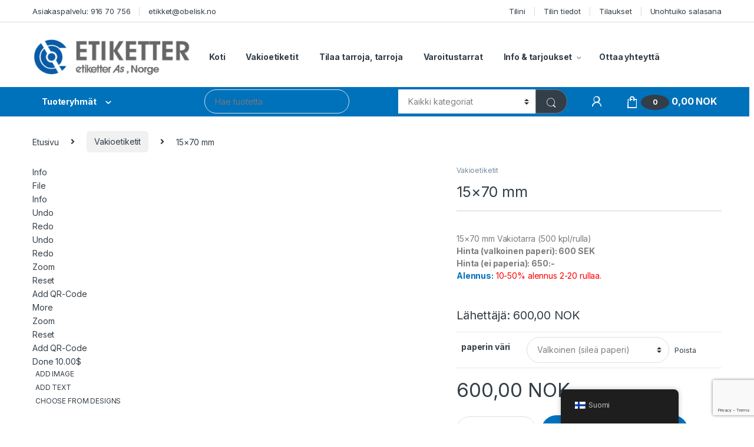

--- FILE ---
content_type: text/html; charset=UTF-8
request_url: https://etiketteras.no/fi/tuote/15x70-mm/
body_size: 46456
content:
<!DOCTYPE html>
<html lang="fi">
<head>
<meta charset="UTF-8">
<meta name="viewport" content="width=device-width, initial-scale=1">
<link rel="profile" href="https://gmpg.org/xfn/11">
<link rel="pingback" href="https://etiketteras.no/xmlrpc.php">

<meta name='robots' content='index, follow, max-image-preview:large, max-snippet:-1, max-video-preview:-1' />
<script>window._wca = window._wca || [];</script>

	<!-- This site is optimized with the Yoast SEO plugin v26.7 - https://yoast.com/wordpress/plugins/seo/ -->
	<title>15x70 mm Standardetikett - som du får på rull i en dispenserboks.</title>
	<meta name="description" content="Standardetiketter kan skrives ut til en lavere kostnad og derfor trenger du heller ikke bestille så mange på en gang. Standardetiketter kan nå også fås til en svært rimelig pris i 2-3-4 fargetrykk. Selv PMS-farger går bra." />
	<link rel="canonical" href="https://etiketteras.no/fi/tuote/15x70-mm/" />
	<meta property="og:locale" content="fi_FI" />
	<meta property="og:type" content="article" />
	<meta property="og:title" content="15x70 mm Standardetikett - som du får på rull i en dispenserboks." />
	<meta property="og:description" content="Standardetiketter kan skrives ut til en lavere kostnad og derfor trenger du heller ikke bestille så mange på en gang. Standardetiketter kan nå også fås til en svært rimelig pris i 2-3-4 fargetrykk. Selv PMS-farger går bra." />
	<meta property="og:url" content="https://etiketteras.no/fi/tuote/15x70-mm/" />
	<meta property="article:modified_time" content="2025-10-13T07:54:54+00:00" />
	<meta property="og:image" content="https://usercontent.one/wp/etiketteras.no/wp-content/uploads/2018/05/Standardetikett-15x70-200x200-1.png?media=1755261222" />
	<meta property="og:image:width" content="200" />
	<meta property="og:image:height" content="200" />
	<meta property="og:image:type" content="image/png" />
	<meta name="twitter:card" content="summary_large_image" />
	<meta name="twitter:label1" content="Arvioitu lukuaika" />
	<meta name="twitter:data1" content="1 minuutti" />
	<script type="application/ld+json" class="yoast-schema-graph">{"@context":"https://schema.org","@graph":[{"@type":"WebPage","@id":"https://etiketteras.no/produkt/15x70-mm/","url":"https://etiketteras.no/produkt/15x70-mm/","name":"15x70 mm Standardetikett - som du får på rull i en dispenserboks.","isPartOf":{"@id":"https://etiketteras.no/#website"},"primaryImageOfPage":{"@id":"https://etiketteras.no/produkt/15x70-mm/#primaryimage"},"image":{"@id":"https://etiketteras.no/produkt/15x70-mm/#primaryimage"},"thumbnailUrl":"https://etiketteras.no/wp-content/uploads/2018/05/Standardetikett-15x70-200x200-1.png","datePublished":"2018-05-28T07:09:57+00:00","dateModified":"2025-10-13T07:54:54+00:00","description":"Standardetiketter kan skrives ut til en lavere kostnad og derfor trenger du heller ikke bestille så mange på en gang. Standardetiketter kan nå også fås til en svært rimelig pris i 2-3-4 fargetrykk. Selv PMS-farger går bra.","breadcrumb":{"@id":"https://etiketteras.no/produkt/15x70-mm/#breadcrumb"},"inLanguage":"fi","potentialAction":[{"@type":"ReadAction","target":["https://etiketteras.no/produkt/15x70-mm/"]}]},{"@type":"ImageObject","inLanguage":"fi","@id":"https://etiketteras.no/produkt/15x70-mm/#primaryimage","url":"https://etiketteras.no/wp-content/uploads/2018/05/Standardetikett-15x70-200x200-1.png","contentUrl":"https://etiketteras.no/wp-content/uploads/2018/05/Standardetikett-15x70-200x200-1.png","width":200,"height":200},{"@type":"BreadcrumbList","@id":"https://etiketteras.no/produkt/15x70-mm/#breadcrumb","itemListElement":[{"@type":"ListItem","position":1,"name":"Hem","item":"https://etiketteras.no/"},{"@type":"ListItem","position":2,"name":"Butikk","item":"https://etiketteras.no/butik/"},{"@type":"ListItem","position":3,"name":"15&#215;70 mm"}]},{"@type":"WebSite","@id":"https://etiketteras.no/#website","url":"https://etiketteras.no/","name":"","description":"","potentialAction":[{"@type":"SearchAction","target":{"@type":"EntryPoint","urlTemplate":"https://etiketteras.no/?s={search_term_string}"},"query-input":{"@type":"PropertyValueSpecification","valueRequired":true,"valueName":"search_term_string"}}],"inLanguage":"fi"}]}</script>
	<!-- / Yoast SEO plugin. -->


<link rel='dns-prefetch' href='//stats.wp.com' />
<link rel='dns-prefetch' href='//fonts.googleapis.com' />
<link rel="alternate" type="application/rss+xml" title=" &raquo; syöte" href="https://etiketteras.no/fi/feed/" />
<link rel="alternate" type="application/rss+xml" title=" &raquo; kommenttien syöte" href="https://etiketteras.no/fi/comments/feed/" />
<link rel="alternate" type="application/rss+xml" title=" &raquo; 15&#215;70 mm kommenttien syöte" href="https://etiketteras.no/fi/tuote/15x70-mm/feed/" />
<link rel="alternate" title="oEmbed (JSON)" type="application/json+oembed" href="https://etiketteras.no/fi/wp-json/oembed/1.0/embed?url=https%3A%2F%2Fetiketteras.no%2Ffi%2Ftuote%2F15x70-mm%2F" />
<link rel="alternate" title="oEmbed (XML)" type="text/xml+oembed" href="https://etiketteras.no/fi/wp-json/oembed/1.0/embed?url=https%3A%2F%2Fetiketteras.no%2Ffi%2Ftuote%2F15x70-mm%2F&#038;format=xml" />
<style id='wp-img-auto-sizes-contain-inline-css' type='text/css'>
img:is([sizes=auto i],[sizes^="auto," i]){contain-intrinsic-size:3000px 1500px}
/*# sourceURL=wp-img-auto-sizes-contain-inline-css */
</style>
<style id='wp-emoji-styles-inline-css' type='text/css'>

	img.wp-smiley, img.emoji {
		display: inline !important;
		border: none !important;
		box-shadow: none !important;
		height: 1em !important;
		width: 1em !important;
		margin: 0 0.07em !important;
		vertical-align: -0.1em !important;
		background: none !important;
		padding: 0 !important;
	}
/*# sourceURL=wp-emoji-styles-inline-css */
</style>
<style id='wp-block-library-inline-css' type='text/css'>
:root{--wp-block-synced-color:#7a00df;--wp-block-synced-color--rgb:122,0,223;--wp-bound-block-color:var(--wp-block-synced-color);--wp-editor-canvas-background:#ddd;--wp-admin-theme-color:#007cba;--wp-admin-theme-color--rgb:0,124,186;--wp-admin-theme-color-darker-10:#006ba1;--wp-admin-theme-color-darker-10--rgb:0,107,160.5;--wp-admin-theme-color-darker-20:#005a87;--wp-admin-theme-color-darker-20--rgb:0,90,135;--wp-admin-border-width-focus:2px}@media (min-resolution:192dpi){:root{--wp-admin-border-width-focus:1.5px}}.wp-element-button{cursor:pointer}:root .has-very-light-gray-background-color{background-color:#eee}:root .has-very-dark-gray-background-color{background-color:#313131}:root .has-very-light-gray-color{color:#eee}:root .has-very-dark-gray-color{color:#313131}:root .has-vivid-green-cyan-to-vivid-cyan-blue-gradient-background{background:linear-gradient(135deg,#00d084,#0693e3)}:root .has-purple-crush-gradient-background{background:linear-gradient(135deg,#34e2e4,#4721fb 50%,#ab1dfe)}:root .has-hazy-dawn-gradient-background{background:linear-gradient(135deg,#faaca8,#dad0ec)}:root .has-subdued-olive-gradient-background{background:linear-gradient(135deg,#fafae1,#67a671)}:root .has-atomic-cream-gradient-background{background:linear-gradient(135deg,#fdd79a,#004a59)}:root .has-nightshade-gradient-background{background:linear-gradient(135deg,#330968,#31cdcf)}:root .has-midnight-gradient-background{background:linear-gradient(135deg,#020381,#2874fc)}:root{--wp--preset--font-size--normal:16px;--wp--preset--font-size--huge:42px}.has-regular-font-size{font-size:1em}.has-larger-font-size{font-size:2.625em}.has-normal-font-size{font-size:var(--wp--preset--font-size--normal)}.has-huge-font-size{font-size:var(--wp--preset--font-size--huge)}.has-text-align-center{text-align:center}.has-text-align-left{text-align:left}.has-text-align-right{text-align:right}.has-fit-text{white-space:nowrap!important}#end-resizable-editor-section{display:none}.aligncenter{clear:both}.items-justified-left{justify-content:flex-start}.items-justified-center{justify-content:center}.items-justified-right{justify-content:flex-end}.items-justified-space-between{justify-content:space-between}.screen-reader-text{border:0;clip-path:inset(50%);height:1px;margin:-1px;overflow:hidden;padding:0;position:absolute;width:1px;word-wrap:normal!important}.screen-reader-text:focus{background-color:#ddd;clip-path:none;color:#444;display:block;font-size:1em;height:auto;left:5px;line-height:normal;padding:15px 23px 14px;text-decoration:none;top:5px;width:auto;z-index:100000}html :where(.has-border-color){border-style:solid}html :where([style*=border-top-color]){border-top-style:solid}html :where([style*=border-right-color]){border-right-style:solid}html :where([style*=border-bottom-color]){border-bottom-style:solid}html :where([style*=border-left-color]){border-left-style:solid}html :where([style*=border-width]){border-style:solid}html :where([style*=border-top-width]){border-top-style:solid}html :where([style*=border-right-width]){border-right-style:solid}html :where([style*=border-bottom-width]){border-bottom-style:solid}html :where([style*=border-left-width]){border-left-style:solid}html :where(img[class*=wp-image-]){height:auto;max-width:100%}:where(figure){margin:0 0 1em}html :where(.is-position-sticky){--wp-admin--admin-bar--position-offset:var(--wp-admin--admin-bar--height,0px)}@media screen and (max-width:600px){html :where(.is-position-sticky){--wp-admin--admin-bar--position-offset:0px}}

/*# sourceURL=wp-block-library-inline-css */
</style><link rel='stylesheet' id='wc-blocks-style-css' href='https://usercontent.one/wp/etiketteras.no/wp-content/plugins/woocommerce/assets/client/blocks/wc-blocks.css?ver=wc-10.0.5&media=1755261222' type='text/css' media='all' />
<style id='global-styles-inline-css' type='text/css'>
:root{--wp--preset--aspect-ratio--square: 1;--wp--preset--aspect-ratio--4-3: 4/3;--wp--preset--aspect-ratio--3-4: 3/4;--wp--preset--aspect-ratio--3-2: 3/2;--wp--preset--aspect-ratio--2-3: 2/3;--wp--preset--aspect-ratio--16-9: 16/9;--wp--preset--aspect-ratio--9-16: 9/16;--wp--preset--color--black: #000000;--wp--preset--color--cyan-bluish-gray: #abb8c3;--wp--preset--color--white: #ffffff;--wp--preset--color--pale-pink: #f78da7;--wp--preset--color--vivid-red: #cf2e2e;--wp--preset--color--luminous-vivid-orange: #ff6900;--wp--preset--color--luminous-vivid-amber: #fcb900;--wp--preset--color--light-green-cyan: #7bdcb5;--wp--preset--color--vivid-green-cyan: #00d084;--wp--preset--color--pale-cyan-blue: #8ed1fc;--wp--preset--color--vivid-cyan-blue: #0693e3;--wp--preset--color--vivid-purple: #9b51e0;--wp--preset--gradient--vivid-cyan-blue-to-vivid-purple: linear-gradient(135deg,rgb(6,147,227) 0%,rgb(155,81,224) 100%);--wp--preset--gradient--light-green-cyan-to-vivid-green-cyan: linear-gradient(135deg,rgb(122,220,180) 0%,rgb(0,208,130) 100%);--wp--preset--gradient--luminous-vivid-amber-to-luminous-vivid-orange: linear-gradient(135deg,rgb(252,185,0) 0%,rgb(255,105,0) 100%);--wp--preset--gradient--luminous-vivid-orange-to-vivid-red: linear-gradient(135deg,rgb(255,105,0) 0%,rgb(207,46,46) 100%);--wp--preset--gradient--very-light-gray-to-cyan-bluish-gray: linear-gradient(135deg,rgb(238,238,238) 0%,rgb(169,184,195) 100%);--wp--preset--gradient--cool-to-warm-spectrum: linear-gradient(135deg,rgb(74,234,220) 0%,rgb(151,120,209) 20%,rgb(207,42,186) 40%,rgb(238,44,130) 60%,rgb(251,105,98) 80%,rgb(254,248,76) 100%);--wp--preset--gradient--blush-light-purple: linear-gradient(135deg,rgb(255,206,236) 0%,rgb(152,150,240) 100%);--wp--preset--gradient--blush-bordeaux: linear-gradient(135deg,rgb(254,205,165) 0%,rgb(254,45,45) 50%,rgb(107,0,62) 100%);--wp--preset--gradient--luminous-dusk: linear-gradient(135deg,rgb(255,203,112) 0%,rgb(199,81,192) 50%,rgb(65,88,208) 100%);--wp--preset--gradient--pale-ocean: linear-gradient(135deg,rgb(255,245,203) 0%,rgb(182,227,212) 50%,rgb(51,167,181) 100%);--wp--preset--gradient--electric-grass: linear-gradient(135deg,rgb(202,248,128) 0%,rgb(113,206,126) 100%);--wp--preset--gradient--midnight: linear-gradient(135deg,rgb(2,3,129) 0%,rgb(40,116,252) 100%);--wp--preset--font-size--small: 13px;--wp--preset--font-size--medium: 20px;--wp--preset--font-size--large: 36px;--wp--preset--font-size--x-large: 42px;--wp--preset--spacing--20: 0.44rem;--wp--preset--spacing--30: 0.67rem;--wp--preset--spacing--40: 1rem;--wp--preset--spacing--50: 1.5rem;--wp--preset--spacing--60: 2.25rem;--wp--preset--spacing--70: 3.38rem;--wp--preset--spacing--80: 5.06rem;--wp--preset--shadow--natural: 6px 6px 9px rgba(0, 0, 0, 0.2);--wp--preset--shadow--deep: 12px 12px 50px rgba(0, 0, 0, 0.4);--wp--preset--shadow--sharp: 6px 6px 0px rgba(0, 0, 0, 0.2);--wp--preset--shadow--outlined: 6px 6px 0px -3px rgb(255, 255, 255), 6px 6px rgb(0, 0, 0);--wp--preset--shadow--crisp: 6px 6px 0px rgb(0, 0, 0);}:where(.is-layout-flex){gap: 0.5em;}:where(.is-layout-grid){gap: 0.5em;}body .is-layout-flex{display: flex;}.is-layout-flex{flex-wrap: wrap;align-items: center;}.is-layout-flex > :is(*, div){margin: 0;}body .is-layout-grid{display: grid;}.is-layout-grid > :is(*, div){margin: 0;}:where(.wp-block-columns.is-layout-flex){gap: 2em;}:where(.wp-block-columns.is-layout-grid){gap: 2em;}:where(.wp-block-post-template.is-layout-flex){gap: 1.25em;}:where(.wp-block-post-template.is-layout-grid){gap: 1.25em;}.has-black-color{color: var(--wp--preset--color--black) !important;}.has-cyan-bluish-gray-color{color: var(--wp--preset--color--cyan-bluish-gray) !important;}.has-white-color{color: var(--wp--preset--color--white) !important;}.has-pale-pink-color{color: var(--wp--preset--color--pale-pink) !important;}.has-vivid-red-color{color: var(--wp--preset--color--vivid-red) !important;}.has-luminous-vivid-orange-color{color: var(--wp--preset--color--luminous-vivid-orange) !important;}.has-luminous-vivid-amber-color{color: var(--wp--preset--color--luminous-vivid-amber) !important;}.has-light-green-cyan-color{color: var(--wp--preset--color--light-green-cyan) !important;}.has-vivid-green-cyan-color{color: var(--wp--preset--color--vivid-green-cyan) !important;}.has-pale-cyan-blue-color{color: var(--wp--preset--color--pale-cyan-blue) !important;}.has-vivid-cyan-blue-color{color: var(--wp--preset--color--vivid-cyan-blue) !important;}.has-vivid-purple-color{color: var(--wp--preset--color--vivid-purple) !important;}.has-black-background-color{background-color: var(--wp--preset--color--black) !important;}.has-cyan-bluish-gray-background-color{background-color: var(--wp--preset--color--cyan-bluish-gray) !important;}.has-white-background-color{background-color: var(--wp--preset--color--white) !important;}.has-pale-pink-background-color{background-color: var(--wp--preset--color--pale-pink) !important;}.has-vivid-red-background-color{background-color: var(--wp--preset--color--vivid-red) !important;}.has-luminous-vivid-orange-background-color{background-color: var(--wp--preset--color--luminous-vivid-orange) !important;}.has-luminous-vivid-amber-background-color{background-color: var(--wp--preset--color--luminous-vivid-amber) !important;}.has-light-green-cyan-background-color{background-color: var(--wp--preset--color--light-green-cyan) !important;}.has-vivid-green-cyan-background-color{background-color: var(--wp--preset--color--vivid-green-cyan) !important;}.has-pale-cyan-blue-background-color{background-color: var(--wp--preset--color--pale-cyan-blue) !important;}.has-vivid-cyan-blue-background-color{background-color: var(--wp--preset--color--vivid-cyan-blue) !important;}.has-vivid-purple-background-color{background-color: var(--wp--preset--color--vivid-purple) !important;}.has-black-border-color{border-color: var(--wp--preset--color--black) !important;}.has-cyan-bluish-gray-border-color{border-color: var(--wp--preset--color--cyan-bluish-gray) !important;}.has-white-border-color{border-color: var(--wp--preset--color--white) !important;}.has-pale-pink-border-color{border-color: var(--wp--preset--color--pale-pink) !important;}.has-vivid-red-border-color{border-color: var(--wp--preset--color--vivid-red) !important;}.has-luminous-vivid-orange-border-color{border-color: var(--wp--preset--color--luminous-vivid-orange) !important;}.has-luminous-vivid-amber-border-color{border-color: var(--wp--preset--color--luminous-vivid-amber) !important;}.has-light-green-cyan-border-color{border-color: var(--wp--preset--color--light-green-cyan) !important;}.has-vivid-green-cyan-border-color{border-color: var(--wp--preset--color--vivid-green-cyan) !important;}.has-pale-cyan-blue-border-color{border-color: var(--wp--preset--color--pale-cyan-blue) !important;}.has-vivid-cyan-blue-border-color{border-color: var(--wp--preset--color--vivid-cyan-blue) !important;}.has-vivid-purple-border-color{border-color: var(--wp--preset--color--vivid-purple) !important;}.has-vivid-cyan-blue-to-vivid-purple-gradient-background{background: var(--wp--preset--gradient--vivid-cyan-blue-to-vivid-purple) !important;}.has-light-green-cyan-to-vivid-green-cyan-gradient-background{background: var(--wp--preset--gradient--light-green-cyan-to-vivid-green-cyan) !important;}.has-luminous-vivid-amber-to-luminous-vivid-orange-gradient-background{background: var(--wp--preset--gradient--luminous-vivid-amber-to-luminous-vivid-orange) !important;}.has-luminous-vivid-orange-to-vivid-red-gradient-background{background: var(--wp--preset--gradient--luminous-vivid-orange-to-vivid-red) !important;}.has-very-light-gray-to-cyan-bluish-gray-gradient-background{background: var(--wp--preset--gradient--very-light-gray-to-cyan-bluish-gray) !important;}.has-cool-to-warm-spectrum-gradient-background{background: var(--wp--preset--gradient--cool-to-warm-spectrum) !important;}.has-blush-light-purple-gradient-background{background: var(--wp--preset--gradient--blush-light-purple) !important;}.has-blush-bordeaux-gradient-background{background: var(--wp--preset--gradient--blush-bordeaux) !important;}.has-luminous-dusk-gradient-background{background: var(--wp--preset--gradient--luminous-dusk) !important;}.has-pale-ocean-gradient-background{background: var(--wp--preset--gradient--pale-ocean) !important;}.has-electric-grass-gradient-background{background: var(--wp--preset--gradient--electric-grass) !important;}.has-midnight-gradient-background{background: var(--wp--preset--gradient--midnight) !important;}.has-small-font-size{font-size: var(--wp--preset--font-size--small) !important;}.has-medium-font-size{font-size: var(--wp--preset--font-size--medium) !important;}.has-large-font-size{font-size: var(--wp--preset--font-size--large) !important;}.has-x-large-font-size{font-size: var(--wp--preset--font-size--x-large) !important;}
/*# sourceURL=global-styles-inline-css */
</style>

<style id='classic-theme-styles-inline-css' type='text/css'>
/*! This file is auto-generated */
.wp-block-button__link{color:#fff;background-color:#32373c;border-radius:9999px;box-shadow:none;text-decoration:none;padding:calc(.667em + 2px) calc(1.333em + 2px);font-size:1.125em}.wp-block-file__button{background:#32373c;color:#fff;text-decoration:none}
/*# sourceURL=/wp-includes/css/classic-themes.min.css */
</style>
<link rel='stylesheet' id='contact-form-7-css' href='https://usercontent.one/wp/etiketteras.no/wp-content/plugins/contact-form-7/includes/css/styles.css?ver=6.1.4&media=1755261222' type='text/css' media='all' />
<link rel='stylesheet' id='fpd-js-css' href='https://usercontent.one/wp/etiketteras.no/wp-content/plugins/fancy-product-designer/assets/css/FancyProductDesigner-all.min.css?ver=6.3.5&media=1755261222' type='text/css' media='all' />
<link rel='stylesheet' id='fpd-single-product-css' href='https://usercontent.one/wp/etiketteras.no/wp-content/plugins/fancy-product-designer/assets/css/fancy-product.css?ver=6.5.0&media=1755261222' type='text/css' media='all' />
<link rel='stylesheet' id='dashicons-css' href='https://etiketteras.no/wp-includes/css/dashicons.min.css?ver=def97d1e51cbafabfe13afaed8ea4e25' type='text/css' media='all' />
<link rel='stylesheet' id='pewc-style-css' href='https://usercontent.one/wp/etiketteras.no/wp-content/plugins/product-extras-for-woocommerce/assets/css/style.css?ver=3.13.4&media=1755261222' type='text/css' media='all' />
<style id='pewc-style-inline-css' type='text/css'>

	ul.pewc-product-extra-groups label {
		font-weight: normal !important
	}
	.pewc-preset-style .child-product-wrapper {
		-webkit-justify-content: space-around;
		justify-content: space-around
	}
	.pewc-item-field-wrapper label {
		cursor: pointer
	}
	.pewc-preset-style .pewc-radio-images-wrapper,
	.pewc-preset-style .pewc-checkboxes-images-wrapper {
		-webkit-justify-content: space-between;
		justify-content: space-between
	}
	.pewc-preset-style .pewc-radio-list-wrapper .pewc-radio-wrapper,
	.pewc-preset-style .pewc-checkboxes-list-wrapper .pewc-checkbox-wrapper {
		position: relative;
	}
	.pewc-preset-style .pewc-item-products input[type=number].pewc-child-quantity-field.pewc-independent-quantity-field {
		margin-top: 0
	}
	.pewc-preset-style input[type=number].pewc-child-quantity-field {
		margin-left: 0
	}
	.pewc-product-extra-groups .dd-options li {
		margin-bottom: 0
	}
	.pewc-product-extra-groups .dd-options li a,
	.pewc-product-extra-groups .dd-selected {
		padding: 1em
	}
	.pewc-product-extra-groups .dd-pointer {
		right: 1em
	}
	.pewc-product-extra-groups .dd-pointer:after {
		content: "";
	  width: 0.8em;
	  height: 0.5em;
	  background-color: var(--select-arrow);
	  clip-path: polygon(100% 0%, 0 0%, 50% 100%);
	}
	p.pewc-description {
		margin-top: 1em
	}
	
	.pewc-style-shadow .pewc-item {
		padding: 2em;
		margin-bottom: 3em;
		box-shadow: 0px 23px 56px #f1f1f1;
    background: transparent;
    border: 2px solid #f7f7f7;
		border-radius: 0.5em;
		transition: 0.3s box-shadow
	}
	.pewc-style-shadow .pewc-groups-standard .pewc-item {
		width: 95%;
	}
	.pewc-preset-style .pewc-checkbox-form-label,
	.pewc-preset-style .pewc-radio-form-label,
	.pewc-preset-style .pewc-item-field-wrapper,
	.pewc-preset-style .pewc-item-checkbox label {
		display: block;
		position: relative;
		margin-bottom: 12px;
		cursor: pointer;
		-webkit-user-select: none;
		-moz-user-select: none;
		-ms-user-select: none;
		user-select: none;
	}
	.pewc-preset-style .pewc-checkbox-form-label label,
	.pewc-preset-style .pewc-radio-form-label label,
	.pewc-preset-style .pewc-option-list .pewc-item-field-wrapper label,
	.pewc-preset-style .pewc-checkboxes-list-desc-wrapper,
	.pewc-preset-style .pewc-radio-list-desc-wrapper,
	.pewc-preset-style .pewc-option-list td label {
		padding-left: 35px;
	}
	.pewc-preset-style label.pewc-field-label {
		padding-left: 0
	}
	.pewc-preset-style .pewc-checkbox-form-label input,
	.pewc-preset-style .pewc-radio-form-label input,
	.pewc-preset-style .pewc-item-field-wrapper input[type="checkbox"],
	.pewc-preset-style .pewc-item-field-wrapper input[type="radio"],
	.pewc-preset-style input[type="checkbox"].pewc-form-field,
	.pewc-preset-style input[type="checkbox"].pewc-checkbox-form-field,
	.pewc-preset-style input[type="radio"].pewc-radio-form-field {
		position: absolute;
		opacity: 0;
		cursor: pointer;
		height: 0;
		width: 0;
	}
	.pewc-preset-style .pewc-checkbox-form-label span.pewc-theme-element,
	.pewc-preset-style .pewc-radio-form-label span.pewc-theme-element,
	.pewc-preset-style .pewc-item-field-wrapper span.pewc-theme-element,
	.pewc-preset-style .pewc-item-checkbox span.pewc-theme-element,
	.pewc-preset-style .pewc-checkbox-wrapper span.pewc-theme-element,
	.pewc-preset-style .pewc-radio-wrapper span.pewc-theme-element {
		content: "";
		position: absolute;
		top: 0;
		left: 0;
		height: 25px;
		width: 25px;
		background: #eee;
		cursor: pointer
	}
	.pewc-style-colour .pewc-checkbox-form-label span.pewc-theme-element,
	.pewc-style-colour .pewc-radio-form-label span.pewc-theme-element,
	.pewc-style-colour .pewc-item-field-wrapper span.pewc-theme-element,
	.pewc-style-colour .pewc-item-checkbox span.pewc-theme-element,
	.pewc-style-colour .pewc-checkbox-wrapper span.pewc-theme-element,
	.pewc-style-colour .pewc-radio-wrapper span.pewc-theme-element {
		background: rgba( 33,150,243, 0.2 );
	}
	.pewc-preset-style .pewc-item-field-wrapper .pewc-checkboxes-list-wrapper span.pewc-theme-element,
	.pewc-preset-style .pewc-item-field-wrapper .pewc-radio-list-wrapper span.pewc-theme-element,
	.pewc-style-colour .pewc-checkbox-wrapper span.pewc-theme-element {
		top: 50%;
		transform: translateY( -50% )
	}
	.pewc-preset-style .pewc-radio-form-label span.pewc-theme-element,
	.pewc-preset-style .pewc-radio-list-label-wrapper span.pewc-theme-element,
	.pewc-preset-style .pewc-radio-wrapper span.pewc-theme-element {
		border-radius: 50%
	}
	.pewc-preset-style .pewc-checkbox-form-label span.pewc-theme-element:hover,
	.pewc-preset-style .pewc-radio-form-label span.pewc-theme-element:hover,
	.pewc-preset-style .pewc-item-field-wrapper span.pewc-theme-element:hover,
	.pewc-preset-style .pewc-item-checkbox span.pewc-theme-element:hover,
	.pewc-style-colour .pewc-checkbox-wrapper span.pewc-theme-element:hover,
	.pewc-style-colour .pewc-radio-wrapper span.pewc-theme-element:hover {
		background: #ddd;
		transition: background 0.2s;
	}
	.pewc-style-colour .pewc-checkbox-form-label span.pewc-theme-element:hover,
	.pewc-style-colour .pewc-radio-form-label span.pewc-theme-element:hover,
	.pewc-style-colour .pewc-item-field-wrapper span.pewc-theme-element:hover,
	.pewc-style-colour .pewc-item-checkbox span.pewc-theme-element:hover,
	.pewc-style-colour .pewc-checkbox-wrapper span.pewc-theme-element:hover,
	.pewc-style-colour .pewc-radio-wrapper span.pewc-theme-element:hover {
		background: rgba( 33,150,243, 0.4 );
	}
	.pewc-preset-style .pewc-checkbox-form-label input:checked ~ span.pewc-theme-element,
	.pewc-preset-style .pewc-radio-form-label input:checked ~ span.pewc-theme-element,
	.pewc-preset-style .pewc-item-field-wrapper input:checked ~ span.pewc-theme-element,
	.pewc-preset-style .pewc-item-checkbox input:checked ~ span.pewc-theme-element,
	.pewc-preset-style .pewc-checkbox-wrapper input:checked ~ span.pewc-theme-element,
	.pewc-preset-style .pewc-radio-wrapper input:checked ~ span.pewc-theme-element {
		background: #2196F3;
	}
	.pewc-preset-style span.pewc-theme-element:after {
		content: "";
		position: absolute;
		display: none;
	}
	.pewc-preset-style .pewc-checkbox-form-label input:checked ~ span.pewc-theme-element:after,
	.pewc-preset-style .pewc-radio-form-label input:checked ~ span.pewc-theme-element:after,
	.pewc-preset-style .pewc-item-field-wrapper input:checked ~ span.pewc-theme-element:after,
	.pewc-preset-style .pewc-item-checkbox input:checked ~ span.pewc-theme-element:after,
	.pewc-preset-style .pewc-checkbox-wrapper input:checked ~ span.pewc-theme-element:after,
	.pewc-preset-style .pewc-radio-wrapper input:checked ~ span.pewc-theme-element:after {
		display: block;
	}
	.pewc-preset-style .pewc-checkbox-form-label span.pewc-theme-element:after,
	.pewc-preset-style .pewc-item-field-wrapper span.pewc-theme-element:after,
	.pewc-preset-style .pewc-item-checkbox span.pewc-theme-element:after,
	.pewc-preset-style .pewc-checkbox-wrapper span.pewc-theme-element:after,
	.pewc-preset-style .pewc-radio-wrapper span.pewc-theme-element:after {
		left: 9px;
		top: 5px;
		width: 5px;
		height: 10px;
		border: solid white;
		border-width: 0 3px 3px 0;
		-webkit-transform: rotate(45deg);
		-ms-transform: rotate(45deg);
		transform: rotate(45deg);
	}
	.pewc-preset-style .pewc-radio-form-label span.pewc-theme-element:after,
	.pewc-preset-style .pewc-radio-list-label-wrapper span.pewc-theme-element:after {
		top: 7px;
	  left: 7px;
	  width: 8px;
	  height: 8px;
	  border-radius: 50%;
	  background: white;
	}
	.pewc-preset-style .pewc-radio-image-wrapper,
	.pewc-preset-style .pewc-checkbox-image-wrapper {
		border: 2px solid #eee;
		padding: 0.5em;
	}
	.pewc-preset-style .pewc-radio-image-wrapper.checked,
	.pewc-preset-style .pewc-radio-image-wrapper:not(.pewc-checkbox-disabled):hover,
	.pewc-preset-style .pewc-checkbox-image-wrapper.checked,
	.pewc-preset-style .child-product-wrapper:not(.pewc-column-wrapper) .pewc-checkbox-image-wrapper:not(.pewc-checkbox-disabled):hover {
		border: 2px solid #2196F3
	}
	.pewc-preset-style .pewc-radio-image-wrapper label input:checked + img,
	.pewc-preset-style .pewc-checkbox-image-wrapper label input:checked + img {
		border: 0
	}
	.pewc-preset-style .pewc-item-image_swatch .pewc-checkboxes-images-wrapper .pewc-checkbox-image-wrapper,
	.pewc-preset-style ul.pewc-product-extra-groups .pewc-item-image_swatch.pewc-item label,
	.pewc-preset-style .pewc-item-products .child-product-wrapper:not(.pewc-column-wrapper) .pewc-checkbox-image-wrapper,
	.pewc-preset-style .pewc-item-products .child-product-wrapper .pewc-radio-image-wrapper,
	.pewc-preset-style ul.pewc-product-extra-groups .pewc-item-products.pewc-item label {
		display: -webkit-flex !important;
		display: flex !important;
		-webkit-flex-direction: column;
		flex-direction: column;
	}
	.pewc-preset-style .pewc-checkbox-desc-wrapper,
	.pewc-preset-style .pewc-radio-desc-wrapper {
		margin-top: auto;
	}
	.pewc-preset-style .products-quantities-independent:not(.pewc-column-wrapper) .pewc-checkbox-desc-wrapper,
	.pewc-preset-style .products-quantities-independent:not(.pewc-column-wrapper) .pewc-radio-desc-wrapper {
		display: grid;
    	grid-template-columns: 80px 1fr;
		-webkit-align-items: center;
		align-items: center
	}
	.pewc-preset-style .pewc-text-swatch .pewc-checkbox-form-label:hover,
    .pewc-preset-style .pewc-text-swatch .pewc-radio-form-label:hover {
      border-color: #2196F3;
    }
	.pewc-preset-style .pewc-text-swatch .pewc-checkbox-form-label.active-swatch,
    .pewc-preset-style .pewc-text-swatch .pewc-radio-form-label.active-swatch {
		border-color: #2196F3;
      	background: #2196F3;
	  	color: #fff;
    }
	.pewc-preset-style .wp-color-result-text {
		background-color: #f1f1f1;
    padding: 0.5em 1em;
	}
	.pewc-preset-style .pewc-item-field-wrapper .wp-color-result {
		padding-left: 3em !important;
    font-size: inherit !important;
	}
	.pewc-preset-style .pewc-item input[type=number],
	.pewc-preset-style .pewc-item input[type=text],
	.pewc-preset-style .pewc-item textarea {
    padding: 0.5em 1em;
    background-color: #f7f7f7;
    outline: 0;
    border: 0;
    -webkit-appearance: none;
    box-sizing: border-box;
    font-weight: normal;
    box-shadow: none;
	}
	.pewc-style-simple .pewc-item input[type=number],
	.pewc-style-simple .pewc-item input[type=text],
	.pewc-style-simple .pewc-item textarea {
    background: none;
    border: 1px solid #ccc
	}
	.pewc-style-colour .pewc-item input[type=number],
	.pewc-style-colour .pewc-item input[type=text],
	.pewc-style-colour .pewc-item textarea {
    background: rgba( 33,150,243, 0.1 );
	}
	.pewc-preset-style input[type=number]:focus,
	.pewc-preset-style input[type=text]:focus,
	.pewc-preset-style textarea:focus {
    border: 1px solid rgba( 33,150,243, 0.2 );
	}
	.pewc-style-colour .dropzone {
		border-color: #2196F3;
		background: rgba( 33,150,243, 0.1 )
	}
	.pewc-select-wrapper select {
	  background-color: transparent;
	  border: none;
	  padding: 0 1em 0 0;
	  margin: 0;
	  width: 100%;
	  font-family: inherit;
	  font-size: inherit;
	  cursor: inherit;
	  line-height: inherit;
		outline: none
	}
	.pewc-select-wrapper {
	  width: 100%;
	  border: 2px solid #eee;
	  border-radius: 0;
	  padding: 0.75em 0.75em;
	  cursor: pointer;
	  line-height: 1.1;
	  background-color: #fff
	}
	.pewc-preset-style .select2-container--default .select2-selection--single {
		border: 2px solid #eee;
		border-radius: 0;
	}
	.pewc-preset-style .select2-container .select2-selection--single {
		height: auto;
		padding: 0.5em;
	}
	.pewc-preset-style .select2-container--default .select2-selection--single .select2-selection__arrow {
    top: 50%;
    transform: translateY(-50%);
	}
	.pewc-preset-style .dd-select {
		border: 2px solid #eee;
		background: white !important
	}
	.pewc-style-rounded .pewc-item-field-wrapper span.pewc-theme-element {
		border-radius: 0.5em
	}
	.pewc-preset-style.pewc-style-rounded .pewc-radio-form-label span.pewc-theme-element,
	.pewc-preset-style.pewc-style-rounded .pewc-radio-list-label-wrapper span.pewc-theme-element {
		border-radius: 50%
	}
	.pewc-style-rounded input[type=number],
	.pewc-style-rounded input[type=text],
	.pewc-style-rounded textarea,
	.pewc-style-rounded .pewc-radio-image-wrapper,
	.pewc-style-rounded .pewc-checkbox-image-wrapper,
	.pewc-style-rounded .pewc-select-wrapper,
	.pewc-style-rounded .dd-select,
	.pewc-style-rounded .dd-options,
	.pewc-style-rounded .dropzone {
		border-radius: 1em
	}
	.pewc-preset-style .pewc-groups-tabs .pewc-group-wrap {
		background: none;
		padding: 2em;
		border: 1px solid #eee
	}
	.pewc-style-colour .pewc-groups-tabs .pewc-group-wrap {
		border: 1px solid rgba( 33,150,243, 0.1 );
	}
	.pewc-style-rounded .pewc-groups-tabs .pewc-group-wrap {
		border-radius: 1em;
		border-top-left-radius: 0
	}
	.pewc-preset-style .pewc-tabs-wrapper .pewc-tab {
		background: #f1f1f1;
    border: 1px solid #f1f1f1;
		border-bottom: 1px solid #fff;
    margin-bottom: -1px;
		transition: 0.3s background
	}
	.pewc-style-rounded .pewc-tabs-wrapper .pewc-tab {
		border-top-right-radius: 0.5em;
		border-top-left-radius: 0.5em;
	}
	.pewc-preset-style .pewc-tabs-wrapper .pewc-tab:hover {
		background: #ddd;
	}
	.pewc-style-colour .pewc-tabs-wrapper .pewc-tab {
		background: rgba( 33,150,243, 0.1 );
		border: 1px solid rgba( 33,150,243, 0.1 );
		border-bottom: 0;
	}
	.pewc-style-colour .pewc-tabs-wrapper .pewc-tab:hover {
		background: rgba( 33,150,243, 0.2 );
	}
	.pewc-preset-style .pewc-tabs-wrapper .pewc-tab.active-tab,
	.pewc-style-colour .pewc-tabs-wrapper .pewc-tab.active-tab {
		background: #fff;
		border-bottom-color: #fff
	}
	.pewc-preset-style .pewc-groups-accordion .pewc-group-wrap.group-active .pewc-group-content-wrapper {
		padding: 2em 0;
		background: none
	}
	.pewc-preset-style .pewc-groups-accordion .pewc-group-wrap h3 {
		background: #eee;
	}
	.pewc-style-colour .pewc-groups-accordion .pewc-group-wrap h3 {
		background: rgba( 33,150,243, 0.1 );
	}
	.pewc-style-colour .pewc-steps-wrapper .pewc-tab,
	.pewc-style-colour .pewc-groups-accordion .pewc-group-wrap h3 {
		background: rgba( 33,150,243, 0.1 );
	}
	.pewc-style-colour .pewc-steps-wrapper .pewc-tab:after,
	.pewc-style-colour .pewc-groups-accordion .pewc-group-wrap h3 {
		border-left-color: rgba( 33,150,243, 0.1 );
	}
	.pewc-style-colour .pewc-steps-wrapper .pewc-tab.active-tab,
	.pewc-style-colour .pewc-groups-accordion .pewc-group-wrap.group-active h3 {
		background: rgba( 33,150,243, 0.2 );
	}
	.pewc-style-colour .pewc-steps-wrapper .pewc-tab.active-tab:after,
	.pewc-style-colour .pewc-groups-accordion .pewc-group-wrap.group-active h3 {
		border-left-color: rgba( 33,150,243, 0.2 );
	}

	/* Add-Ons Ultimate character counter */
	.pewc-text-counter-container {float:right; margin-top: 1em;}
	.pewc-text-counter-container .pewc-current-count.error { color:#ff0000; }
/*# sourceURL=pewc-style-inline-css */
</style>
<link rel='stylesheet' id='simplewlv-css' href='https://usercontent.one/wp/etiketteras.no/wp-content/plugins/simple-linked-variations-for-woocommerce/assets/css/simplewlv.css?ver=1.0.6&media=1755261222' type='text/css' media='all' />
<link rel='stylesheet' id='advanced-flat-rate-shipping-for-woocommerce-css' href='https://usercontent.one/wp/etiketteras.no/wp-content/plugins/woo-extra-flat-rate/public/css/advanced-flat-rate-shipping-for-woocommerce-public.css?ver=v4.4.3&media=1755261222' type='text/css' media='all' />
<link rel='stylesheet' id='font-awesome-min-css' href='https://usercontent.one/wp/etiketteras.no/wp-content/plugins/woo-extra-flat-rate/public/css/font-awesome.min.css?ver=v4.4.3&media=1755261222' type='text/css' media='all' />
<link rel='stylesheet' id='woo-shipping-display-mode-css' href='https://usercontent.one/wp/etiketteras.no/wp-content/plugins/woo-shipping-display-mode/public/css/woo-shipping-display-mode-public.css?ver=1.0.0&media=1755261222' type='text/css' media='all' />
<link rel='stylesheet' id='photoswipe-css' href='https://usercontent.one/wp/etiketteras.no/wp-content/plugins/woocommerce/assets/css/photoswipe/photoswipe.min.css?ver=10.0.5&media=1755261222' type='text/css' media='all' />
<link rel='stylesheet' id='photoswipe-default-skin-css' href='https://usercontent.one/wp/etiketteras.no/wp-content/plugins/woocommerce/assets/css/photoswipe/default-skin/default-skin.min.css?ver=10.0.5&media=1755261222' type='text/css' media='all' />
<style id='woocommerce-inline-inline-css' type='text/css'>
.woocommerce form .form-row .required { visibility: visible; }
/*# sourceURL=woocommerce-inline-inline-css */
</style>
<link rel='stylesheet' id='trp-floater-language-switcher-style-css' href='https://usercontent.one/wp/etiketteras.no/wp-content/plugins/translatepress-multilingual/assets/css/trp-floater-language-switcher.css?ver=3.0.7&media=1755261222' type='text/css' media='all' />
<link rel='stylesheet' id='trp-language-switcher-style-css' href='https://usercontent.one/wp/etiketteras.no/wp-content/plugins/translatepress-multilingual/assets/css/trp-language-switcher.css?ver=3.0.7&media=1755261222' type='text/css' media='all' />
<link rel='stylesheet' id='woopq-frontend-css' href='https://usercontent.one/wp/etiketteras.no/wp-content/plugins/wpc-product-quantity-premium/assets/css/frontend.css?ver=2.4.4&media=1755261222' type='text/css' media='all' />
<link rel='stylesheet' id='brands-styles-css' href='https://usercontent.one/wp/etiketteras.no/wp-content/plugins/woocommerce/assets/css/brands.css?ver=10.0.5&media=1755261222' type='text/css' media='all' />
<link rel='stylesheet' id='electro-fonts-css' href='https://fonts.googleapis.com/css2?family=Inter:wght@300;400;600;700&#038;display=swap' type='text/css' media='all' />
<link rel='stylesheet' id='font-electro-css' href='https://usercontent.one/wp/etiketteras.no/wp-content/themes/electro/assets/css/font-electro.css?ver=3.3.1&media=1755261222' type='text/css' media='all' />
<link rel='stylesheet' id='fontawesome-css' href='https://usercontent.one/wp/etiketteras.no/wp-content/themes/electro/assets/vendor/fontawesome/css/all.min.css?ver=3.3.1&media=1755261222' type='text/css' media='all' />
<link rel='stylesheet' id='animate-css-css' href='https://usercontent.one/wp/etiketteras.no/wp-content/themes/electro/assets/vendor/animate.css/animate.min.css?ver=3.3.1&media=1755261222' type='text/css' media='all' />
<link rel='stylesheet' id='electro-style-css' href='https://usercontent.one/wp/etiketteras.no/wp-content/themes/electro/style.min.css?ver=3.3.1&media=1755261222' type='text/css' media='all' />
<link rel='stylesheet' id='electro-child-style-css' href='https://usercontent.one/wp/etiketteras.no/wp-content/themes/electro-child/style.css?ver=3.3.1&media=1755261222' type='text/css' media='all' />
<link rel='stylesheet' id='tablepress-default-css' href='https://usercontent.one/wp/etiketteras.no/wp-content/plugins/tablepress/css/build/default.css?ver=3.2.6&media=1755261222' type='text/css' media='all' />
<script type="text/javascript" src="https://etiketteras.no/wp-includes/js/jquery/jquery.min.js?ver=3.7.1" id="jquery-core-js"></script>
<script type="text/javascript" src="https://etiketteras.no/wp-includes/js/jquery/jquery-migrate.min.js?ver=3.4.1" id="jquery-migrate-js"></script>
<script type="text/javascript" src="https://usercontent.one/wp/etiketteras.no/wp-content/plugins/woocommerce/assets/js/jquery-blockui/jquery.blockUI.min.js?ver=2.7.0-wc.10.0.5&media=1755261222" id="jquery-blockui-js" data-wp-strategy="defer"></script>
<script type="text/javascript" src="https://usercontent.one/wp/etiketteras.no/wp-content/plugins/simple-linked-variations-for-woocommerce/assets/js/simplewlv.js?ver=1.0.6&media=1755261222" id="simplewlv-js"></script>
<script type="text/javascript" src="https://usercontent.one/wp/etiketteras.no/wp-content/plugins/woo-extra-flat-rate/public/js/advanced-flat-rate-shipping-for-woocommerce-public.js?ver=v4.4.3&media=1755261222" id="advanced-flat-rate-shipping-for-woocommerce-js"></script>
<script type="text/javascript" id="woo-shipping-display-mode-js-extra">
/* <![CDATA[ */
var wsdm_params = {"shipping_format":"select","is_blocks_enabled":"","shipping_options_label":"Shipping options"};
//# sourceURL=woo-shipping-display-mode-js-extra
/* ]]> */
</script>
<script type="text/javascript" src="https://usercontent.one/wp/etiketteras.no/wp-content/plugins/woo-shipping-display-mode/public/js/woo-shipping-display-mode-public.js?ver=1.0.0&media=1755261222" id="woo-shipping-display-mode-js"></script>
<script type="text/javascript" id="wc-add-to-cart-js-extra">
/* <![CDATA[ */
var wc_add_to_cart_params = {"ajax_url":"/wp-admin/admin-ajax.php","wc_ajax_url":"https://etiketteras.no/fi/?wc-ajax=%%endpoint%%","i18n_view_cart":"N\u00e4yt\u00e4 ostoskori","cart_url":"https://etiketteras.no/fi/varukorg/","is_cart":"","cart_redirect_after_add":"no"};
//# sourceURL=wc-add-to-cart-js-extra
/* ]]> */
</script>
<script type="text/javascript" src="https://usercontent.one/wp/etiketteras.no/wp-content/plugins/woocommerce/assets/js/frontend/add-to-cart.min.js?ver=10.0.5&media=1755261222" id="wc-add-to-cart-js" data-wp-strategy="defer"></script>
<script type="text/javascript" src="https://usercontent.one/wp/etiketteras.no/wp-content/plugins/woocommerce/assets/js/zoom/jquery.zoom.min.js?ver=1.7.21-wc.10.0.5&media=1755261222" id="zoom-js" defer="defer" data-wp-strategy="defer"></script>
<script type="text/javascript" src="https://usercontent.one/wp/etiketteras.no/wp-content/plugins/woocommerce/assets/js/flexslider/jquery.flexslider.min.js?ver=2.7.2-wc.10.0.5&media=1755261222" id="flexslider-js" defer="defer" data-wp-strategy="defer"></script>
<script type="text/javascript" src="https://usercontent.one/wp/etiketteras.no/wp-content/plugins/woocommerce/assets/js/photoswipe/photoswipe.min.js?ver=4.1.1-wc.10.0.5&media=1755261222" id="photoswipe-js" defer="defer" data-wp-strategy="defer"></script>
<script type="text/javascript" src="https://usercontent.one/wp/etiketteras.no/wp-content/plugins/woocommerce/assets/js/photoswipe/photoswipe-ui-default.min.js?ver=4.1.1-wc.10.0.5&media=1755261222" id="photoswipe-ui-default-js" defer="defer" data-wp-strategy="defer"></script>
<script type="text/javascript" src="https://usercontent.one/wp/etiketteras.no/wp-content/plugins/woocommerce/assets/js/js-cookie/js.cookie.min.js?ver=2.1.4-wc.10.0.5&media=1755261222" id="js-cookie-js" defer="defer" data-wp-strategy="defer"></script>
<script type="text/javascript" id="woocommerce-js-extra">
/* <![CDATA[ */
var woocommerce_params = {"ajax_url":"/wp-admin/admin-ajax.php","wc_ajax_url":"https://etiketteras.no/fi/?wc-ajax=%%endpoint%%","i18n_password_show":"N\u00e4yt\u00e4 salasana","i18n_password_hide":"Piilota salasana"};
//# sourceURL=woocommerce-js-extra
/* ]]> */
</script>
<script type="text/javascript" src="https://usercontent.one/wp/etiketteras.no/wp-content/plugins/woocommerce/assets/js/frontend/woocommerce.min.js?ver=10.0.5&media=1755261222" id="woocommerce-js" defer="defer" data-wp-strategy="defer"></script>
<script type="text/javascript" src="https://usercontent.one/wp/etiketteras.no/wp-content/plugins/translatepress-multilingual/assets/js/trp-frontend-compatibility.js?ver=3.0.7&media=1755261222" id="trp-frontend-compatibility-js"></script>
<script type="text/javascript" src="https://usercontent.one/wp/etiketteras.no/wp-content/plugins/js_composer/assets/js/vendors/woocommerce-add-to-cart.js?ver=8.7.2&media=1755261222" id="vc_woocommerce-add-to-cart-js-js"></script>
<script type="text/javascript" src="https://stats.wp.com/s-202604.js" id="woocommerce-analytics-js" defer="defer" data-wp-strategy="defer"></script>
<script></script><link rel="https://api.w.org/" href="https://etiketteras.no/fi/wp-json/" /><link rel="alternate" title="JSON" type="application/json" href="https://etiketteras.no/fi/wp-json/wp/v2/product/4420" /><meta name="generator" content="Redux 4.5.10" /><style>[class*=" icon-oc-"],[class^=icon-oc-]{speak:none;font-style:normal;font-weight:400;font-variant:normal;text-transform:none;line-height:1;-webkit-font-smoothing:antialiased;-moz-osx-font-smoothing:grayscale}.icon-oc-one-com-white-32px-fill:before{content:"901"}.icon-oc-one-com:before{content:"900"}#one-com-icon,.toplevel_page_onecom-wp .wp-menu-image{speak:none;display:flex;align-items:center;justify-content:center;text-transform:none;line-height:1;-webkit-font-smoothing:antialiased;-moz-osx-font-smoothing:grayscale}.onecom-wp-admin-bar-item>a,.toplevel_page_onecom-wp>.wp-menu-name{font-size:16px;font-weight:400;line-height:1}.toplevel_page_onecom-wp>.wp-menu-name img{width:69px;height:9px;}.wp-submenu-wrap.wp-submenu>.wp-submenu-head>img{width:88px;height:auto}.onecom-wp-admin-bar-item>a img{height:7px!important}.onecom-wp-admin-bar-item>a img,.toplevel_page_onecom-wp>.wp-menu-name img{opacity:.8}.onecom-wp-admin-bar-item.hover>a img,.toplevel_page_onecom-wp.wp-has-current-submenu>.wp-menu-name img,li.opensub>a.toplevel_page_onecom-wp>.wp-menu-name img{opacity:1}#one-com-icon:before,.onecom-wp-admin-bar-item>a:before,.toplevel_page_onecom-wp>.wp-menu-image:before{content:'';position:static!important;background-color:rgba(240,245,250,.4);border-radius:102px;width:18px;height:18px;padding:0!important}.onecom-wp-admin-bar-item>a:before{width:14px;height:14px}.onecom-wp-admin-bar-item.hover>a:before,.toplevel_page_onecom-wp.opensub>a>.wp-menu-image:before,.toplevel_page_onecom-wp.wp-has-current-submenu>.wp-menu-image:before{background-color:#76b82a}.onecom-wp-admin-bar-item>a{display:inline-flex!important;align-items:center;justify-content:center}#one-com-logo-wrapper{font-size:4em}#one-com-icon{vertical-align:middle}.imagify-welcome{display:none !important;}</style>  <style type="text/css">
    .pewc-group-content-wrapper {
      background-color:  !important;
    }
    ul.pewc-product-extra-groups {
      margin-left: px;
      margin-bottom: px;
      padding: px;
      background-color: ;
    }
    .pewc-product-extra-groups > li {
      margin-left: px;
      margin-bottom: px;
      padding-top: px;
      padding-bottom: px;
      padding-left: px;
      padding-right: px;
      background-color: ;
      color: 0;
    }
                textarea.pewc-form-field {
      height: em;
    }
        .pewc-radio-image-wrapper label input:checked + img,
    .pewc-checkbox-image-wrapper label input:checked + img {
    	border-color: 0    }
  </style>
  
		<script>
		var pewc_look_up_tables = [];
		var pewc_look_up_fields = [];
		</script>

	<link rel="alternate" hreflang="nb-NO" href="https://etiketteras.no/produkt/15x70-mm/"/>
<link rel="alternate" hreflang="fi" href="https://etiketteras.no/fi/tuote/15x70-mm/"/>
<link rel="alternate" hreflang="nb" href="https://etiketteras.no/produkt/15x70-mm/"/>
	<style>img#wpstats{display:none}</style>
			<noscript><style>.woocommerce-product-gallery{ opacity: 1 !important; }</style></noscript>
	<meta name="generator" content="Powered by WPBakery Page Builder - drag and drop page builder for WordPress."/>
<meta name="generator" content="Powered by Slider Revolution 6.7.38 - responsive, Mobile-Friendly Slider Plugin for WordPress with comfortable drag and drop interface." />
<script data-jetpack-boost="ignore">function setREVStartSize(e){
			//window.requestAnimationFrame(function() {
				window.RSIW = window.RSIW===undefined ? window.innerWidth : window.RSIW;
				window.RSIH = window.RSIH===undefined ? window.innerHeight : window.RSIH;
				try {
					var pw = document.getElementById(e.c).parentNode.offsetWidth,
						newh;
					pw = pw===0 || isNaN(pw) || (e.l=="fullwidth" || e.layout=="fullwidth") ? window.RSIW : pw;
					e.tabw = e.tabw===undefined ? 0 : parseInt(e.tabw);
					e.thumbw = e.thumbw===undefined ? 0 : parseInt(e.thumbw);
					e.tabh = e.tabh===undefined ? 0 : parseInt(e.tabh);
					e.thumbh = e.thumbh===undefined ? 0 : parseInt(e.thumbh);
					e.tabhide = e.tabhide===undefined ? 0 : parseInt(e.tabhide);
					e.thumbhide = e.thumbhide===undefined ? 0 : parseInt(e.thumbhide);
					e.mh = e.mh===undefined || e.mh=="" || e.mh==="auto" ? 0 : parseInt(e.mh,0);
					if(e.layout==="fullscreen" || e.l==="fullscreen")
						newh = Math.max(e.mh,window.RSIH);
					else{
						e.gw = Array.isArray(e.gw) ? e.gw : [e.gw];
						for (var i in e.rl) if (e.gw[i]===undefined || e.gw[i]===0) e.gw[i] = e.gw[i-1];
						e.gh = e.el===undefined || e.el==="" || (Array.isArray(e.el) && e.el.length==0)? e.gh : e.el;
						e.gh = Array.isArray(e.gh) ? e.gh : [e.gh];
						for (var i in e.rl) if (e.gh[i]===undefined || e.gh[i]===0) e.gh[i] = e.gh[i-1];
											
						var nl = new Array(e.rl.length),
							ix = 0,
							sl;
						e.tabw = e.tabhide>=pw ? 0 : e.tabw;
						e.thumbw = e.thumbhide>=pw ? 0 : e.thumbw;
						e.tabh = e.tabhide>=pw ? 0 : e.tabh;
						e.thumbh = e.thumbhide>=pw ? 0 : e.thumbh;
						for (var i in e.rl) nl[i] = e.rl[i]<window.RSIW ? 0 : e.rl[i];
						sl = nl[0];
						for (var i in nl) if (sl>nl[i] && nl[i]>0) { sl = nl[i]; ix=i;}
						var m = pw>(e.gw[ix]+e.tabw+e.thumbw) ? 1 : (pw-(e.tabw+e.thumbw)) / (e.gw[ix]);
						newh =  (e.gh[ix] * m) + (e.tabh + e.thumbh);
					}
					var el = document.getElementById(e.c);
					if (el!==null && el) el.style.height = newh+"px";
					el = document.getElementById(e.c+"_wrapper");
					if (el!==null && el) {
						el.style.height = newh+"px";
						el.style.display = "block";
					}
				} catch(e){
					console.log("Failure at Presize of Slider:" + e)
				}
			//});
		  };</script>
				<style type="text/css">

					:root {--fpd-primary-color: #000000;--fpd-secondary-color: #27ae60;}
					fpd-element-toolbar .fpd-tool-text-italic{ display: none !important; }
				</style>
				<style type="text/css">
        .footer-call-us .call-us-icon i,
        .header-support-info .support-icon i,
        .header-support-inner .support-icon,
        .widget_electro_products_filter .widget_layered_nav li > a:hover::before,
        .widget_electro_products_filter .widget_layered_nav li > a:focus::before,
        .widget_electro_products_filter .widget_product_categories li > a:hover::before,
        .widget_electro_products_filter .widget_product_categories li > a:focus::before,
        .widget_electro_products_filter .widget_layered_nav li.chosen > a::before,
        .widget_electro_products_filter .widget_product_categories li.current-cat > a::before,
        .features-list .media-left i,
        .secondary-nav>.dropdown.open >a::before,
        .secondary-nav>.dropdown.show >a::before,
        p.stars a,
        .top-bar.top-bar-v1 #menu-top-bar-left.nav-inline .menu-item > a i,
        .handheld-footer .handheld-footer-bar .footer-call-us .call-us-text span,
        .footer-v2 .handheld-footer .handheld-footer-bar .footer-call-us .call-us-text span,
        .top-bar .menu-item.customer-support i,
        .header-v13 .primary-nav-menu .nav-inline>.menu-item>a:hover,
        .header-v13 .primary-nav-menu .nav-inline>.dropdown:hover > a,
        .header-v13 .off-canvas-navigation-wrapper .navbar-toggler:hover,
        .header-v13 .off-canvas-navigation-wrapper button:hover,
        .header-v13 .off-canvas-navigation-wrapper.toggled .navbar-toggler:hover,
        .header-v13 .off-canvas-navigation-wrapper.toggled button:hover {
            color: #0072bb;
        }

        .header-logo svg ellipse,
        .footer-logo svg ellipse{
            fill:#0072bb;
        }

        .primary-nav .nav-inline > .menu-item .dropdown-menu,
        .primary-nav-menu .nav-inline > .menu-item .dropdown-menu,
        .navbar-primary .navbar-nav > .menu-item .dropdown-menu,
        .vertical-menu .menu-item-has-children > .dropdown-menu,
        .departments-menu .menu-item-has-children:hover > .dropdown-menu,
        .top-bar .nav-inline > .menu-item .dropdown-menu,
        .secondary-nav>.dropdown .dropdown-menu,
        .header-v6 .vertical-menu .list-group-item > .dropdown-menu,
        .best-selling-menu .nav-item>ul>li.electro-more-menu-item .dropdown-menu,
        .home-v5-slider .tp-tab.selected .tp-tab-title:before,
        .home-v5-slider .tp-tab.selected .tp-tab-title:after,
        .header-v5 .electro-navigation .departments-menu-v2>.dropdown>.dropdown-menu,
        .product-categories-list-with-header.v2 header .caption .section-title:after,
        .primary-nav-menu .nav-inline >.menu-item .dropdown-menu,
        .dropdown-menu-mini-cart,
        .dropdown-menu-user-account,
        .electro-navbar-primary .nav>.menu-item.menu-item-has-children .dropdown-menu,
        .header-v6 .header-logo-area .departments-menu-v2 .departments-menu-v2-title+.dropdown-menu,
        .departments-menu-v2 .departments-menu-v2-title+.dropdown-menu li.menu-item-has-children .dropdown-menu,
        .secondary-nav-v6 .secondary-nav-v6-inner .sub-menu,
        .secondary-nav-v6 .widget_nav_menu .sub-menu {
            border-top-color: #0072bb;
        }

        .columns-6-1 > ul.products > li.product .thumbnails > a:hover,
        .primary-nav .nav-inline .yamm-fw.open > a::before,
        .columns-6-1>ul.products.product-main-6-1 .electro-wc-product-gallery__wrapper .electro-wc-product-gallery__image.flex-active-slide img,
        .single-product .electro-wc-product-gallery .electro-wc-product-gallery__wrapper .electro-wc-product-gallery__image.flex-active-slide img,
        .products-6-1-with-categories-inner .product-main-6-1 .images .thumbnails a:hover,
        .home-v5-slider .tp-tab.selected .tp-tab-title:after,
        .electro-navbar .departments-menu-v2 .departments-menu-v2-title+.dropdown-menu li.menu-item-has-children>.dropdown-menu,
        .product-main-6-1 .thumbnails>a:focus, .product-main-6-1 .thumbnails>a:hover,
        .product-main-6-1 .thumbnails>a:focus, .product-main-6-1 .thumbnails>a:focus,
        .product-main-6-1 .thumbnails>a:focus>img, .product-main-6-1 .thumbnails>a:hover>img,
        .product-main-6-1 .thumbnails>a:focus>img, .product-main-6-1 .thumbnails>a:focus>img {
            border-bottom-color: #0072bb;
        }

        .navbar-primary,
        .footer-newsletter,
        .button:hover::before,
        li.product:hover .button::before,
        li.product:hover .added_to_cart::before,
        .owl-item .product:hover .button::before,
        .owl-item .product:hover .added_to_cart::before,
        .widget_price_filter .ui-slider .ui-slider-handle,
        .woocommerce-pagination ul.page-numbers > li a.current,
        .woocommerce-pagination ul.page-numbers > li span.current,
        .pagination ul.page-numbers > li a.current,
        .pagination ul.page-numbers > li span.current,
        .owl-dots .owl-dot.active,
        .products-carousel-tabs .nav-link.active::before,
        .deal-progress .progress-bar,
        .products-2-1-2 .nav-link.active::before,
        .products-4-1-4 .nav-link.active::before,
        .da .da-action > a::after,
        .header-v1 .navbar-search .input-group .btn,
        .header-v3 .navbar-search .input-group .btn,
        .header-v6 .navbar-search .input-group .btn,
        .header-v8 .navbar-search .input-group .btn,
        .header-v9 .navbar-search .input-group .btn,
        .header-v10 .navbar-search .input-group .btn,
        .header-v11 .navbar-search .input-group-btn .btn,
        .vertical-menu > li:first-child,
        .widget.widget_tag_cloud .tagcloud a:hover,
        .widget.widget_tag_cloud .tagcloud a:focus,
        .navbar-mini-cart .cart-items-count,
        .navbar-compare .count,
        .navbar-wishlist .count,
        .wc-tabs > li.active a::before,
        .ec-tabs > li.active a::before,
        .woocommerce-info,
        .woocommerce-noreviews,
        p.no-comments,
        .products-2-1-2 .nav-link:hover::before,
        .products-4-1-4 .nav-link:hover::before,
        .single_add_to_cart_button,
        .section-onsale-product-carousel .onsale-product-carousel .onsale-product .onsale-product-content .deal-cart-button .button,
        .section-onsale-product-carousel .onsale-product-carousel .onsale-product .onsale-product-content .deal-cart-button .added_to_cart,
        .wpb-accordion .vc_tta.vc_general .vc_tta-panel.vc_active .vc_tta-panel-heading .vc_tta-panel-title > a i,
        ul.products > li.product.list-view:not(.list-view-small) .button:hover,
        ul.products > li.product.list-view:not(.list-view-small) .button:focus,
        ul.products > li.product.list-view:not(.list-view-small) .button:active,
        ul.products > li.product.list-view.list-view-small .button:hover::after,
        ul.products > li.product.list-view.list-view-small .button:focus::after,
        ul.products > li.product.list-view.list-view-small .button:active::after,
        .widget_electro_products_carousel_widget .section-products-carousel .owl-nav .owl-prev:hover,
        .widget_electro_products_carousel_widget .section-products-carousel .owl-nav .owl-next:hover,
        .full-color-background .header-v3,
        .full-color-background .header-v4,
        .full-color-background .top-bar,
        .top-bar-v3,
        .pace .pace-progress,
        .electro-handheld-footer-bar ul li a .count,
        .handheld-navigation-wrapper .stuck .navbar-toggler,
        .handheld-navigation-wrapper .stuck button,
        .handheld-navigation-wrapper.toggled .stuck .navbar-toggler,
        .handheld-navigation-wrapper.toggled .stuck button,
        .da .da-action>a::after,
        .demo_store,
        .header-v5 .header-top,
        .handheld-header-v2,
        .handheld-header-v2.stuck,
        #payment .place-order button[type=submit],
        .single-product .product-images-wrapper .woocommerce-product-gallery.electro-carousel-loaded .flex-control-nav li a.flex-active,
        .single-product .product-images-wrapper .electro-wc-product-gallery .flex-control-nav li a.flex-active,
        .single-product .product-images-wrapper .flex-control-nav li a.flex-active,
        .section-onsale-product .savings,
        .section-onsale-product-carousel .savings,
        .columns-6-1>ul.products.product-main-6-1>li.product .electro-wc-product-gallery .flex-control-nav li a.flex-active,
        .products-carousel-tabs-v5 header ul.nav-inline .nav-link.active,
        .products-carousel-tabs-with-deal header ul.nav-inline .nav-link.active,
        section .deals-carousel-inner-block .onsale-product .onsale-product-content .deal-cart-button .added_to_cart,
        section .deals-carousel-inner-block .onsale-product .onsale-product-content .deal-cart-button .button,
        .header-icon-counter,
        .electro-navbar,
        .departments-menu-v2-title,
        section .deals-carousel-inner-block .onsale-product .onsale-product-content .deal-cart-button .added_to_cart,
        section .deals-carousel-inner-block .onsale-product .onsale-product-content .deal-cart-button .button,
        .deal-products-with-featured header,
        .deal-products-with-featured ul.products > li.product.product-featured .savings,
        .mobile-header-v2,
        .mobile-header-v2.stuck,
        .product-categories-list-with-header.v2 header .caption .section-title,
        .product-categories-list-with-header.v2 header .caption .section-title,
        .home-mobile-v2-features-block,
        .show-nav .nav .nav-item.active .nav-link,
        .header-v5,
        .header-v5 .stuck,
        .electro-navbar-primary,
        .navbar-search-input-group .navbar-search-button,
        .da-block .da-action::after,
        .products-6-1 header.show-nav ul.nav .nav-item.active .nav-link,
        ul.products[data-view=list-view].columns-1>li.product .product-loop-footer .button,
        ul.products[data-view=list-view].columns-2>li.product .product-loop-footer .button,
        ul.products[data-view=list-view].columns-3>li.product .product-loop-footer .button,
        ul.products[data-view=list-view].columns-4>li.product .product-loop-footer .button,
        ul.products[data-view=list-view].columns-5>li.product .product-loop-footer .button,
        ul.products[data-view=list-view].columns-6>li.product .product-loop-footer .button,
        ul.products[data-view=list-view].columns-7>li.product .product-loop-footer .button,
        ul.products[data-view=list-view].columns-8>li.product .product-loop-footer .button,
        ul.products[data-view=list-view]>li.product .product-item__footer .add-to-cart-wrap a,
        .products.show-btn>li.product .added_to_cart,
        .products.show-btn>li.product .button,
        .yith-wcqv-button,
        .header-v7 .masthead,
        .header-v10 .secondary-nav-menu,
        section.category-icons-carousel-v2,
        .category-icons-carousel .category a:hover .category-icon,
        .products-carousel-banner-vertical-tabs .banners-tabs>.nav a.active,
        .products-carousel-with-timer .deal-countdown-timer,
        .section-onsale-product-carousel-v9 .onsale-product .deal-countdown-timer,
        .dokan-elector-style-active.store-v1 .profile-frame + .dokan-store-tabs > ul li.active a:after,
        .dokan-elector-style-active.store-v5 .profile-frame + .dokan-store-tabs > ul li.active a:after,
        .aws-container .aws-search-form .aws-search-clear,
        div.wpforms-container-full .wpforms-form input[type=submit],
        div.wpforms-container-full .wpforms-form button[type=submit],
        div.wpforms-container-full .wpforms-form .wpforms-page-button,
        .electro-dark .full-color-background .masthead .navbar-search .input-group .btn,
        .electro-dark .electro-navbar-primary .nav>.menu-item:hover>a,
        .electro-dark .masthead .navbar-search .input-group .btn {
            background-color: #0072bb;
        }

        .electro-navbar .departments-menu-v2 .departments-menu-v2-title+.dropdown-menu li.menu-item-has-children>.dropdown-menu,
        .products-carousel-banner-vertical-tabs .banners-tabs>.nav a.active::before {
            border-right-color: #0072bb;
        }

        .hero-action-btn:hover {
            background-color: #0069ac !important;
        }

        .hero-action-btn,
        #scrollUp,
        .custom .tp-bullet.selected,
        .home-v1-slider .btn-primary,
        .home-v2-slider .btn-primary,
        .home-v3-slider .btn-primary,
        .electro-dark .show-nav .nav .active .nav-link,
        .electro-dark .full-color-background .masthead .header-icon-counter,
        .electro-dark .full-color-background .masthead .navbar-search .input-group .btn,
        .electro-dark .electro-navbar-primary .nav>.menu-item:hover>a,
        .electro-dark .masthead .navbar-search .input-group .btn,
        .home-v13-hero-search .woocommerce-product-search button {
            background-color: #0072bb !important;
        }

        .departments-menu .departments-menu-dropdown,
        .departments-menu .menu-item-has-children > .dropdown-menu,
        .widget_price_filter .ui-slider .ui-slider-handle:last-child,
        section header h1::after,
        section header .h1::after,
        .products-carousel-tabs .nav-link.active::after,
        section.section-product-cards-carousel header ul.nav .active .nav-link,
        section.section-onsale-product,
        section.section-onsale-product-carousel .onsale-product-carousel,
        .products-2-1-2 .nav-link.active::after,
        .products-4-1-4 .nav-link.active::after,
        .products-6-1 header ul.nav .active .nav-link,
        .header-v1 .navbar-search .input-group .form-control,
        .header-v1 .navbar-search .input-group .input-group-addon,
        .header-v1 .navbar-search .input-group .btn,
        .header-v3 .navbar-search .input-group .form-control,
        .header-v3 .navbar-search .input-group .input-group-addon,
        .header-v3 .navbar-search .input-group .btn,
        .header-v6 .navbar-search .input-group .form-control,
        .header-v6 .navbar-search .input-group .input-group-addon,
        .header-v6 .navbar-search .input-group .btn,
        .header-v8 .navbar-search .input-group .form-control,
        .header-v8 .navbar-search .input-group .input-group-addon,
        .header-v8 .navbar-search .input-group .btn,
        .header-v9 .navbar-search .input-group .form-control,
        .header-v9 .navbar-search .input-group .input-group-addon,
        .header-v9 .navbar-search .input-group .btn,
        .header-v10 .navbar-search .input-group .form-control,
        .header-v10 .navbar-search .input-group .input-group-addon,
        .header-v10 .navbar-search .input-group .btn,
        .widget.widget_tag_cloud .tagcloud a:hover,
        .widget.widget_tag_cloud .tagcloud a:focus,
        .navbar-primary .navbar-mini-cart .dropdown-menu-mini-cart,
        .woocommerce-checkout h3::after,
        #customer_login h2::after,
        .customer-login-form h2::after,
        .navbar-primary .navbar-mini-cart .dropdown-menu-mini-cart,
        .woocommerce-edit-address form h3::after,
        .edit-account legend::after,
        .woocommerce-account h2::after,
        .address header.title h3::after,
        .addresses header.title h3::after,
        .woocommerce-order-received h2::after,
        .track-order h2::after,
        .wc-tabs > li.active a::after,
        .ec-tabs > li.active a::after,
        .comments-title::after,
        .comment-reply-title::after,
        .pings-title::after,
        #reviews #comments > h2::after,
        .single-product .woocommerce-tabs ~ div.products > h2::after,
        .single-product .electro-tabs ~ div.products > h2::after,
        .single-product .related>h2::after,
        .single-product .up-sells>h2::after,
        .cart-collaterals h2:not(.woocommerce-loop-product__title)::after,
        .footer-widgets .widget-title:after,
        .sidebar .widget-title::after,
        .sidebar-blog .widget-title::after,
        .contact-page-title::after,
        #reviews:not(.electro-advanced-reviews) #comments > h2::after,
        .cpf-type-range .tm-range-picker .noUi-origin .noUi-handle,
        .widget_electro_products_carousel_widget .section-products-carousel .owl-nav .owl-prev:hover,
        .widget_electro_products_carousel_widget .section-products-carousel .owl-nav .owl-next:hover,
        .wpb-accordion .vc_tta.vc_general .vc_tta-panel.vc_active .vc_tta-panel-heading .vc_tta-panel-title > a i,
        .single-product .woocommerce-tabs+section.products>h2::after,
        #payment .place-order button[type=submit],
        .single-product .electro-tabs+section.products>h2::after,
        .deal-products-carousel .deal-products-carousel-inner .deal-products-timer header .section-title:after,
        .deal-products-carousel .deal-products-carousel-inner .deal-countdown > span,
        .deals-carousel-inner-block .onsale-product .onsale-product-content .deal-countdown > span,
        .home-v5-slider .section-onsale-product-v2 .onsale-product .onsale-product-content .deal-countdown > span,
        .products-with-category-image header ul.nav-inline .active .nav-link,
        .products-6-1-with-categories header ul.nav-inline .active .nav-link,
        .products-carousel-tabs-v5 header ul.nav-inline .nav-link:hover,
        .products-carousel-tabs-with-deal header ul.nav-inline .nav-link:hover,
        section.products-carousel-v5 header .nav-inline .active .nav-link,
        .mobile-header-v1 .site-search .widget.widget_product_search form,
        .mobile-header-v1 .site-search .widget.widget_search form,
        .show-nav .nav .nav-item.active .nav-link,
        .departments-menu-v2 .departments-menu-v2-title+.dropdown-menu,
        .navbar-search-input-group .search-field,
        .navbar-search-input-group .custom-select,
        .products-6-1 header.show-nav ul.nav .nav-item.active .nav-link,
        .header-v1 .aws-container .aws-search-field,
        .header-v3 .aws-container .aws-search-field,
        .header-v6 .aws-container .aws-search-field,
        .header-v8 .aws-container .aws-search-field,
        div.wpforms-container-full .wpforms-form input[type=submit],
        div.wpforms-container-full .wpforms-form button[type=submit],
        div.wpforms-container-full .wpforms-form .wpforms-page-button,
        .electro-dark .electro-navbar .navbar-search .input-group .btn,
        .electro-dark .masthead .navbar-search .input-group .btn,
        .home-v13-vertical-menu .vertical-menu-title .title::after {
            border-color: #0072bb;
        }

        @media (min-width: 1480px) {
            .onsale-product-carousel .onsale-product__inner {
        		border-color: #0072bb;
        	}
        }

        .widget_price_filter .price_slider_amount .button,
        .dropdown-menu-mini-cart .wc-forward.checkout,
        table.cart .actions .checkout-button,
        .cart-collaterals .cart_totals .wc-proceed-to-checkout a,
        .customer-login-form .button,
        .btn-primary,
        input[type="submit"],
        input.dokan-btn-theme[type="submit"],
        a.dokan-btn-theme, .dokan-btn-theme,
        .sign-in-button,
        .products-carousel-banner-vertical-tabs .banners-tabs .tab-content-inner>a,
        .dokan-store-support-and-follow-wrap .dokan-btn {
          color: #ffffff;
          background-color: #0072bb;
          border-color: #0072bb;
        }

        .widget_price_filter .price_slider_amount .button:hover,
        .dropdown-menu-mini-cart .wc-forward.checkout:hover,
        table.cart .actions .checkout-button:hover,
        .customer-login-form .button:hover,
        .btn-primary:hover,
        input[type="submit"]:hover,
        input.dokan-btn-theme[type="submit"]:hover,
        a.dokan-btn-theme:hover, .dokan-btn-theme:hover,
        .sign-in-button:hover,
        .products-carousel-banner-vertical-tabs .banners-tabs .tab-content-inner>a:hover,
        .dokan-store-support-and-follow-wrap .dokan-btn:hover {
          color: #fff;
          background-color: #000000;
          border-color: #000000;
        }

        .widget_price_filter .price_slider_amount .button:focus, .widget_price_filter .price_slider_amount .button.focus,
        .dropdown-menu-mini-cart .wc-forward.checkout:focus,
        .dropdown-menu-mini-cart .wc-forward.checkout.focus,
        table.cart .actions .checkout-button:focus,
        table.cart .actions .checkout-button.focus,
        .customer-login-form .button:focus,
        .customer-login-form .button.focus,
        .btn-primary:focus,
        .btn-primary.focus,
        input[type="submit"]:focus,
        input[type="submit"].focus,
        input.dokan-btn-theme[type="submit"]:focus,
        input.dokan-btn-theme[type="submit"].focus,
        a.dokan-btn-theme:focus,
        a.dokan-btn-theme.focus, .dokan-btn-theme:focus, .dokan-btn-theme.focus,
        .sign-in-button:focus,
        .products-carousel-banner-vertical-tabs .banners-tabs .tab-content-inner>a:focus,
        .dokan-store-support-and-follow-wrap .dokan-btn:focus {
          color: #fff;
          background-color: #000000;
          border-color: #000000;
        }

        .widget_price_filter .price_slider_amount .button:active, .widget_price_filter .price_slider_amount .button.active, .open > .widget_price_filter .price_slider_amount .button.dropdown-toggle,
        .dropdown-menu-mini-cart .wc-forward.checkout:active,
        .dropdown-menu-mini-cart .wc-forward.checkout.active, .open >
        .dropdown-menu-mini-cart .wc-forward.checkout.dropdown-toggle,
        table.cart .actions .checkout-button:active,
        table.cart .actions .checkout-button.active, .open >
        table.cart .actions .checkout-button.dropdown-toggle,
        .customer-login-form .button:active,
        .customer-login-form .button.active, .open >
        .customer-login-form .button.dropdown-toggle,
        .btn-primary:active,
        .btn-primary.active, .open >
        .btn-primary.dropdown-toggle,
        input[type="submit"]:active,
        input[type="submit"].active, .open >
        input[type="submit"].dropdown-toggle,
        input.dokan-btn-theme[type="submit"]:active,
        input.dokan-btn-theme[type="submit"].active, .open >
        input.dokan-btn-theme[type="submit"].dropdown-toggle,
        a.dokan-btn-theme:active,
        a.dokan-btn-theme.active, .open >
        a.dokan-btn-theme.dropdown-toggle, .dokan-btn-theme:active, .dokan-btn-theme.active, .open > .dokan-btn-theme.dropdown-toggle {
          color: #ffffff;
          background-color: #000000;
          border-color: #000000;
          background-image: none;
        }

        .widget_price_filter .price_slider_amount .button:active:hover, .widget_price_filter .price_slider_amount .button:active:focus, .widget_price_filter .price_slider_amount .button:active.focus, .widget_price_filter .price_slider_amount .button.active:hover, .widget_price_filter .price_slider_amount .button.active:focus, .widget_price_filter .price_slider_amount .button.active.focus, .open > .widget_price_filter .price_slider_amount .button.dropdown-toggle:hover, .open > .widget_price_filter .price_slider_amount .button.dropdown-toggle:focus, .open > .widget_price_filter .price_slider_amount .button.dropdown-toggle.focus,
        .dropdown-menu-mini-cart .wc-forward.checkout:active:hover,
        .dropdown-menu-mini-cart .wc-forward.checkout:active:focus,
        .dropdown-menu-mini-cart .wc-forward.checkout:active.focus,
        .dropdown-menu-mini-cart .wc-forward.checkout.active:hover,
        .dropdown-menu-mini-cart .wc-forward.checkout.active:focus,
        .dropdown-menu-mini-cart .wc-forward.checkout.active.focus, .open >
        .dropdown-menu-mini-cart .wc-forward.checkout.dropdown-toggle:hover, .open >
        .dropdown-menu-mini-cart .wc-forward.checkout.dropdown-toggle:focus, .open >
        .dropdown-menu-mini-cart .wc-forward.checkout.dropdown-toggle.focus,
        table.cart .actions .checkout-button:active:hover,
        table.cart .actions .checkout-button:active:focus,
        table.cart .actions .checkout-button:active.focus,
        table.cart .actions .checkout-button.active:hover,
        table.cart .actions .checkout-button.active:focus,
        table.cart .actions .checkout-button.active.focus, .open >
        table.cart .actions .checkout-button.dropdown-toggle:hover, .open >
        table.cart .actions .checkout-button.dropdown-toggle:focus, .open >
        table.cart .actions .checkout-button.dropdown-toggle.focus,
        .customer-login-form .button:active:hover,
        .customer-login-form .button:active:focus,
        .customer-login-form .button:active.focus,
        .customer-login-form .button.active:hover,
        .customer-login-form .button.active:focus,
        .customer-login-form .button.active.focus, .open >
        .customer-login-form .button.dropdown-toggle:hover, .open >
        .customer-login-form .button.dropdown-toggle:focus, .open >
        .customer-login-form .button.dropdown-toggle.focus,
        .btn-primary:active:hover,
        .btn-primary:active:focus,
        .btn-primary:active.focus,
        .btn-primary.active:hover,
        .btn-primary.active:focus,
        .btn-primary.active.focus, .open >
        .btn-primary.dropdown-toggle:hover, .open >
        .btn-primary.dropdown-toggle:focus, .open >
        .btn-primary.dropdown-toggle.focus,
        input[type="submit"]:active:hover,
        input[type="submit"]:active:focus,
        input[type="submit"]:active.focus,
        input[type="submit"].active:hover,
        input[type="submit"].active:focus,
        input[type="submit"].active.focus, .open >
        input[type="submit"].dropdown-toggle:hover, .open >
        input[type="submit"].dropdown-toggle:focus, .open >
        input[type="submit"].dropdown-toggle.focus,
        input.dokan-btn-theme[type="submit"]:active:hover,
        input.dokan-btn-theme[type="submit"]:active:focus,
        input.dokan-btn-theme[type="submit"]:active.focus,
        input.dokan-btn-theme[type="submit"].active:hover,
        input.dokan-btn-theme[type="submit"].active:focus,
        input.dokan-btn-theme[type="submit"].active.focus, .open >
        input.dokan-btn-theme[type="submit"].dropdown-toggle:hover, .open >
        input.dokan-btn-theme[type="submit"].dropdown-toggle:focus, .open >
        input.dokan-btn-theme[type="submit"].dropdown-toggle.focus,
        a.dokan-btn-theme:active:hover,
        a.dokan-btn-theme:active:focus,
        a.dokan-btn-theme:active.focus,
        a.dokan-btn-theme.active:hover,
        a.dokan-btn-theme.active:focus,
        a.dokan-btn-theme.active.focus, .open >
        a.dokan-btn-theme.dropdown-toggle:hover, .open >
        a.dokan-btn-theme.dropdown-toggle:focus, .open >
        a.dokan-btn-theme.dropdown-toggle.focus, .dokan-btn-theme:active:hover, .dokan-btn-theme:active:focus, .dokan-btn-theme:active.focus, .dokan-btn-theme.active:hover, .dokan-btn-theme.active:focus, .dokan-btn-theme.active.focus, .open > .dokan-btn-theme.dropdown-toggle:hover, .open > .dokan-btn-theme.dropdown-toggle:focus, .open > .dokan-btn-theme.dropdown-toggle.focus {
          color: #ffffff;
          background-color: #004b7b;
          border-color: #00395e;
        }

        .widget_price_filter .price_slider_amount .button.disabled:focus, .widget_price_filter .price_slider_amount .button.disabled.focus, .widget_price_filter .price_slider_amount .button:disabled:focus, .widget_price_filter .price_slider_amount .button:disabled.focus,
        .dropdown-menu-mini-cart .wc-forward.checkout.disabled:focus,
        .dropdown-menu-mini-cart .wc-forward.checkout.disabled.focus,
        .dropdown-menu-mini-cart .wc-forward.checkout:disabled:focus,
        .dropdown-menu-mini-cart .wc-forward.checkout:disabled.focus,
        table.cart .actions .checkout-button.disabled:focus,
        table.cart .actions .checkout-button.disabled.focus,
        table.cart .actions .checkout-button:disabled:focus,
        table.cart .actions .checkout-button:disabled.focus,
        .customer-login-form .button.disabled:focus,
        .customer-login-form .button.disabled.focus,
        .customer-login-form .button:disabled:focus,
        .customer-login-form .button:disabled.focus,
        .btn-primary.disabled:focus,
        .btn-primary.disabled.focus,
        .btn-primary:disabled:focus,
        .btn-primary:disabled.focus,
        input[type="submit"].disabled:focus,
        input[type="submit"].disabled.focus,
        input[type="submit"]:disabled:focus,
        input[type="submit"]:disabled.focus,
        input.dokan-btn-theme[type="submit"].disabled:focus,
        input.dokan-btn-theme[type="submit"].disabled.focus,
        input.dokan-btn-theme[type="submit"]:disabled:focus,
        input.dokan-btn-theme[type="submit"]:disabled.focus,
        a.dokan-btn-theme.disabled:focus,
        a.dokan-btn-theme.disabled.focus,
        a.dokan-btn-theme:disabled:focus,
        a.dokan-btn-theme:disabled.focus, .dokan-btn-theme.disabled:focus, .dokan-btn-theme.disabled.focus, .dokan-btn-theme:disabled:focus, .dokan-btn-theme:disabled.focus {
          background-color: #0072bb;
          border-color: #0072bb;
        }

        .widget_price_filter .price_slider_amount .button.disabled:hover, .widget_price_filter .price_slider_amount .button:disabled:hover,
        .dropdown-menu-mini-cart .wc-forward.checkout.disabled:hover,
        .dropdown-menu-mini-cart .wc-forward.checkout:disabled:hover,
        table.cart .actions .checkout-button.disabled:hover,
        table.cart .actions .checkout-button:disabled:hover,
        .customer-login-form .button.disabled:hover,
        .customer-login-form .button:disabled:hover,
        .btn-primary.disabled:hover,
        .btn-primary:disabled:hover,
        input[type="submit"].disabled:hover,
        input[type="submit"]:disabled:hover,
        input.dokan-btn-theme[type="submit"].disabled:hover,
        input.dokan-btn-theme[type="submit"]:disabled:hover,
        a.dokan-btn-theme.disabled:hover,
        a.dokan-btn-theme:disabled:hover, .dokan-btn-theme.disabled:hover, .dokan-btn-theme:disabled:hover {
          background-color: #0072bb;
          border-color: #0072bb;
        }

        .navbar-primary .navbar-nav > .menu-item > a:hover,
        .navbar-primary .navbar-nav > .menu-item > a:focus,
        .electro-navbar-primary .nav>.menu-item>a:focus,
        .electro-navbar-primary .nav>.menu-item>a:hover  {
            background-color: #0069ac;
        }

        .navbar-primary .navbar-nav > .menu-item > a {
            border-color: #0069ac;
        }

        .full-color-background .navbar-primary,
        .header-v4 .electro-navbar-primary,
        .header-v4 .electro-navbar-primary {
            border-top-color: #0069ac;
        }

        .full-color-background .top-bar .nav-inline .menu-item+.menu-item:before {
            color: #0069ac;
        }

        .electro-navbar-primary .nav>.menu-item+.menu-item>a,
        .home-mobile-v2-features-block .features-list .feature+.feature .media {
            border-left-color: #0069ac;
        }

        .header-v5 .vertical-menu .list-group-item>.dropdown-menu {
            border-top-color: #0072bb;
        }

        .single-product div.thumbnails-all .synced a,
        .woocommerce-product-gallery .flex-control-thumbs li img.flex-active,
        .columns-6-1>ul.products.product-main-6-1 .flex-control-thumbs li img.flex-active,
        .products-2-1-2 .nav-link:hover::after,
        .products-4-1-4 .nav-link:hover::after,
        .section-onsale-product-carousel .onsale-product-carousel .onsale-product .onsale-product-thumbnails .images .thumbnails a.current,
        .dokan-elector-style-active.store-v1 .profile-frame + .dokan-store-tabs > ul li.active a,
        .dokan-elector-style-active.store-v5 .profile-frame + .dokan-store-tabs > ul li.active a {
            border-bottom-color: #0072bb;
        }

        .home-v1-slider .btn-primary:hover,
        .home-v2-slider .btn-primary:hover,
        .home-v3-slider .btn-primary:hover {
            background-color: #0069ac !important;
        }


        /*........Dokan.......*/

        .dokan-dashboard .dokan-dash-sidebar ul.dokan-dashboard-menu li.active,
        .dokan-dashboard .dokan-dash-sidebar ul.dokan-dashboard-menu li:hover,
        .dokan-dashboard .dokan-dash-sidebar ul.dokan-dashboard-menu li:focus,
        .dokan-dashboard .dokan-dash-sidebar ul.dokan-dashboard-menu li.dokan-common-links a:hover,
        .dokan-dashboard .dokan-dash-sidebar ul.dokan-dashboard-menu li.dokan-common-links a:focus,
        .dokan-dashboard .dokan-dash-sidebar ul.dokan-dashboard-menu li.dokan-common-links a.active,
        .dokan-store .pagination-wrap ul.pagination > li a.current,
        .dokan-store .pagination-wrap ul.pagination > li span.current,
        .dokan-dashboard .pagination-wrap ul.pagination > li a.current,
        .dokan-dashboard .pagination-wrap ul.pagination > li span.current,
        .dokan-pagination-container ul.dokan-pagination > li.active > a,
        .dokan-coupon-content .code:hover,
        .dokan-report-wrap ul.dokan_tabs > li.active a::before,
        .dokan-dashboard-header h1.entry-title span.dokan-right a.dokan-btn.dokan-btn-sm {
            background-color: #0072bb;
        }

        .dokan-widget-area .widget .widget-title:after,
        .dokan-report-wrap ul.dokan_tabs > li.active a::after,
        .dokan-dashboard-header h1.entry-title span.dokan-right a.dokan-btn.dokan-btn-sm,
        .dokan-store-sidebar .widget-store-owner .widget-title:after {
            border-color: #0072bb;
        }

        .electro-tabs #tab-seller.electro-tab .tab-content ul.list-unstyled li.seller-name span.details a,
        .dokan-dashboard-header h1.entry-title small a,
        .dokan-orders-content .dokan-orders-area .general-details ul.customer-details li a{
            color: #0072bb;
        }

        .dokan-dashboard-header h1.entry-title small a:hover,
        .dokan-dashboard-header h1.entry-title small a:focus {
            color: #0069ac;
        }

        .dokan-store-support-and-follow-wrap .dokan-btn {
            color: #ffffff!important;
            background-color: #0072bb!important;
        }

        .dokan-store-support-and-follow-wrap .dokan-btn:hover {
            color: #ebebeb!important;
            background-color: #0069ac!important;
        }

        .header-v1 .navbar-search .input-group .btn,
        .header-v1 .navbar-search .input-group .hero-action-btn,
        .header-v3 .navbar-search .input-group .btn,
        .header-v3 .navbar-search .input-group .hero-action-btn,
        .header-v6 .navbar-search .input-group .btn,
        .header-v8 .navbar-search .input-group .btn,
        .header-v9 .navbar-search .input-group .btn,
        .header-v10 .navbar-search .input-group .btn,
        .navbar-mini-cart .cart-items-count,
        .navbar-compare .count,
        .navbar-wishlist .count,
        .navbar-primary a[data-bs-toggle=dropdown]::after,
        .navbar-primary .navbar-nav .nav-link,
        .vertical-menu>li.list-group-item>a,
        .vertical-menu>li.list-group-item>span,
        .vertical-menu>li.list-group-item.dropdown>a[data-bs-toggle=dropdown-hover],
        .vertical-menu>li.list-group-item.dropdown>a[data-bs-toggle=dropdown],
        .departments-menu>.nav-item .nav-link,
        .customer-login-form .button,
        .dropdown-menu-mini-cart .wc-forward.checkout,
        .widget_price_filter .price_slider_amount .button,
        input[type=submit],
        table.cart .actions .checkout-button,
        .pagination ul.page-numbers>li a.current,
        .pagination ul.page-numbers>li span.current,
        .woocommerce-pagination ul.page-numbers>li a.current,
        .woocommerce-pagination ul.page-numbers>li span.current,
        .footer-newsletter .newsletter-title::before,
        .footer-newsletter .newsletter-marketing-text,
        .footer-newsletter .newsletter-title,
        .top-bar-v3 .nav-inline .menu-item>a,
        .top-bar-v3 .menu-item.customer-support.menu-item>a i,
        .top-bar-v3 .additional-links-label,
        .full-color-background .top-bar .nav-inline .menu-item>a,
        .full-color-background .top-bar .nav-inline .menu-item+.menu-item:before,
        .full-color-background .header-v1 .navbar-nav .nav-link,
        .full-color-background .header-v3 .navbar-nav .nav-link,
        .full-color-background .navbar-primary .navbar-nav>.menu-item>a,
        .full-color-background .navbar-primary .navbar-nav>.menu-item>a:focus,
        .full-color-background .navbar-primary .navbar-nav>.menu-item>a:hover,
        .woocommerce-info,
        .woocommerce-noreviews,
        p.no-comments,
        .woocommerce-info a,
        .woocommerce-info button,
        .woocommerce-noreviews a,
        .woocommerce-noreviews button,
        p.no-comments a,
        p.no-comments button,
        .navbar-primary .navbar-nav > .menu-item >a,
        .navbar-primary .navbar-nav > .menu-item >a:hover,
        .navbar-primary .navbar-nav > .menu-item >a:focus,
        .demo_store,
        .header-v5 .masthead .header-icon>a,
        .header-v4 .masthead .header-icon>a,
        .departments-menu-v2-title,
        .departments-menu-v2-title:focus,
        .departments-menu-v2-title:hover,
        .electro-navbar .header-icon>a,
        .section-onsale-product .savings,
        .section-onsale-product-carousel .savings,
        .electro-navbar-primary .nav>.menu-item>a,
        .header-icon .header-icon-counter,
        .header-v6 .navbar-search .input-group .btn,
        .products-carousel-tabs-v5 header .nav-link.active,
        #payment .place-order .button,
        .deal-products-with-featured header h2,
        .deal-products-with-featured ul.products>li.product.product-featured .savings,
        .deal-products-with-featured header h2:after,
        .deal-products-with-featured header .deal-countdown-timer,
        .deal-products-with-featured header .deal-countdown-timer:before,
        .product-categories-list-with-header.v2 header .caption .section-title,
        .home-mobile-v2-features-block .features-list .media-left i,
        .home-mobile-v2-features-block .features-list .feature,
        .handheld-header-v2 .handheld-header-links .columns-3 a,
        .handheld-header-v2 .off-canvas-navigation-wrapper .navbar-toggler,
        .handheld-header-v2 .off-canvas-navigation-wrapper button,
        .handheld-header-v2 .off-canvas-navigation-wrapper.toggled .navbar-toggler,
        .handheld-header-v2 .off-canvas-navigation-wrapper.toggled button,
        .mobile-header-v2 .handheld-header-links .columns-3 a,
        .mobile-header-v2 .off-canvas-navigation-wrapper .navbar-toggler,
        .mobile-header-v2 .off-canvas-navigation-wrapper button,
        .mobile-header-v2 .off-canvas-navigation-wrapper.toggled .navbar-toggler,
        .mobile-header-v2 .off-canvas-navigation-wrapper.toggled button,
        .mobile-handheld-department ul.nav li a,
        .header-v5 .handheld-header-v2 .handheld-header-links .cart .count,
        .yith-wcqv-button,
        .home-vertical-nav.departments-menu-v2 .vertical-menu-title a,
        .products-carousel-with-timer .deal-countdown-timer,
        .demo_store a,
        div.wpforms-container-full .wpforms-form input[type=submit],
        div.wpforms-container-full .wpforms-form button[type=submit],
        div.wpforms-container-full .wpforms-form .wpforms-page-button,
        .aws-search-form:not(.aws-form-active):not(.aws-processing) .aws-search-clear::after {
            color: #ffffff;
        }

        .woocommerce-info a:focus,
        .woocommerce-info a:hover,
        .woocommerce-info button:focus,
        .woocommerce-info button:hover,
        .woocommerce-noreviews a:focus,
        .woocommerce-noreviews a:hover,
        .woocommerce-noreviews button:focus,
        .woocommerce-noreviews button:hover,
        p.no-comments a:focus,
        p.no-comments a:hover,
        p.no-comments button:focus,
        p.no-comments button:hover,
        .vertical-menu>li.list-group-item.dropdown>a[data-bs-toggle=dropdown-hover]:hover,
        .vertical-menu>li.list-group-item.dropdown>a[data-bs-toggle=dropdown]:hover,
        .vertical-menu>li.list-group-item.dropdown>a[data-bs-toggle=dropdown-hover]:focus,
        .vertical-menu>li.list-group-item.dropdown>a[data-bs-toggle=dropdown]:focus {
            color: #f5f5f5;
        }

        .full-color-background .header-logo path {
            fill:#ffffff;
        }

        .home-v1-slider .btn-primary,
        .home-v2-slider .btn-primary,
        .home-v3-slider .btn-primary,
        .home-v1-slider .btn-primary:hover,
        .home-v2-slider .btn-primary:hover,
        .home-v3-slider .btn-primary:hover,
        .handheld-navigation-wrapper .stuck .navbar-toggler,
        .handheld-navigation-wrapper .stuck button,
        .handheld-navigation-wrapper.toggled .stuck .navbar-toggler,
        .handheld-navigation-wrapper.toggled .stuck button,
        .header-v5 .masthead .header-icon>a:hover,
        .header-v5 .masthead .header-icon>a:focus,
        .header-v5 .masthead .header-logo-area .navbar-toggler,
        .header-v4 .off-canvas-navigation-wrapper .navbar-toggler,
        .header-v4 .off-canvas-navigation-wrapper button,
        .header-v4 .off-canvas-navigation-wrapper.toggled .navbar-toggler,
        .header-v4 .off-canvas-navigation-wrapper.toggled button,
        .products-carousel-tabs-v5 header .nav-link.active,
        .products-carousel-tabs-with-deal header .nav-link.active {
            color: #ffffff !important;
        }

        @media (max-width: 575.98px) {
          .electro-wc-product-gallery .electro-wc-product-gallery__image.flex-active-slide a {
                background-color: #0072bb !important;
            }
        }

        @media (max-width: 767px) {
            .show-nav .nav .nav-item.active .nav-link {
                color: #ffffff;
            }
        }</style>		<style type="text/css" id="wp-custom-css">
			#wcvat-toggle {

    padding: 10px;
    position: absolute;
    top: 0%;
    z-index: 100;
    color: #fff;
    background-color: #0072bb;
    display: inline-block;
    font-style: normal;
    font-weight: 300;
    line-height: 1;
    opacity: 0.8;
    text-align: right;
    width: auto;
    font-family: sans-serif;
}

.woocommerce-variation-price .woocommerce-Price-amount {
    font-size: 33px;
}
.fpd-blue-btn {
    background: #0072bb;
    color: #fff;
    padding: 10px 15px 10px 15px;
	  border-radius: 25px;
	
}
#fpd-start-customizing-button.fpd-inline {
    display: inline-block;
    margin-left: 0px;
	  margin-bottom: 15px;
	margin-top: -15px;
}
.single-product .price {
    font-size: 20px;
}
.fpd-modal-wrapper > .fpd-container {
  margin: 0 auto;
	
}
.fpd-layouts-panel .fpd-grid .fpd-item>picture {
background-size: contain;

}
.woocommerce-account .woocommerce h2 {
font-size: 1em;

}
button, input, select, textarea {
    margin: 0;
    line-height: inherit;
    border-radius: 0;
	padding: .857em 1.214em;
background-color: transparent;
color: #818181;
line-height: 1.286em;
outline: 0;
border: 0;
    border-top-color: currentcolor;
    border-top-style: none;
    border-top-width: 0px;
    border-right-color: currentcolor;
    border-right-style: none;
    border-right-width: 0px;
    border-bottom-color: currentcolor;
    border-bottom-style: none;
    border-bottom-width: 0px;
    border-left-color: currentcolor;
    border-left-style: none;
    border-left-width: 0px;
-webkit-appearance: none;
border-radius: 1.571em;
box-sizing: border-box;
border-width: 1px;
border-style: solid;
border-color: #ddd;
}
.checkbox input[type="checkbox"], .checkbox-inline input[type="checkbox"], .radio input[type="radio"], .radio-inline input[type="radio"] {
    position: absolute;
    margin-top: .25rem;
    margin-left: -1.25rem;
	-webkit-appearance: checkbox;
}
.header-icon-counter {
    font-size: .75em;
    line-height: 2.2em;
    font-weight: 700;
    width: 4em;
    text-align: center;
    border-radius: 50%;
    display: inline-block;
}
.header-icon .header-icon-counter {
    bottom: -3px;
    left: 7px;
    position: static;
}
.single-product-wrapper .summary {
    flex: 0 0 auto;
    width: 40%;
}
.single-product-wrapper .product-images-wrapper {
    flex: 0 0 auto;
    width: 60%;
}
.fpd-topbar .fpd-navigation > div > .fpd-label {
    font-size: 12px;
    padding-left: 5px;
    vertical-align: top;
    text-transform: uppercase;		</style>
		<noscript><style> .wpb_animate_when_almost_visible { opacity: 1; }</style></noscript>				<style type="text/css" id="c4wp-checkout-css">
					.woocommerce-checkout .c4wp_captcha_field {
						margin-bottom: 10px;
						margin-top: 15px;
						position: relative;
						display: inline-block;
					}
				</style>
							<style type="text/css" id="c4wp-v3-lp-form-css">
				.login #login, .login #lostpasswordform {
					min-width: 350px !important;
				}
				.wpforms-field-c4wp iframe {
					width: 100% !important;
				}
			</style>
			<link rel='stylesheet' id='wdvppr-front-css' href='https://usercontent.one/wp/etiketteras.no/wp-content/plugins/disable-variable-product-price-range/assets/css/front-style.css?ver=2.5&media=1755261222' type='text/css' media='all' />
<link rel='stylesheet' id='redux-custom-fonts-css' href='//etiketteras.no/wp-content/uploads/redux/custom-fonts/fonts.css?ver=1676559383' type='text/css' media='all' />
<link rel='stylesheet' id='rs-plugin-settings-css' href='//etiketteras.no/wp-content/plugins/revslider/sr6/assets/css/rs6.css?ver=6.7.38' type='text/css' media='all' />
<style id='rs-plugin-settings-inline-css' type='text/css'>
#rs-demo-id {}
/*# sourceURL=rs-plugin-settings-inline-css */
</style>
</head>

<body data-rsssl="1" class="wp-singular product-template-default single single-product postid-4420 wp-theme-electro wp-child-theme-electro-child theme-electro pewc-preset-style pewc-style-simple wsdm-shipping-select-mode woocommerce woocommerce-page woocommerce-no-js translatepress-fi full-width normal fancy-product fpd-customize-button-hidden fpd-product-images-hidden wpb-js-composer js-comp-ver-8.7.2 vc_responsive">
    <div class="off-canvas-wrapper w-100 position-relative">
<div id="page" class="hfeed site">
    		<a class="skip-link screen-reader-text visually-hidden" href="#site-navigation" data-no-translation="" data-trp-gettext="">Siirry navigointiin</a>
		<a class="skip-link screen-reader-text visually-hidden" href="#content" data-no-translation="" data-trp-gettext="">Siirry sisältöön</a>
		
			
		<div class="top-bar">
			<div class="container clearfix">
			<ul id="menu-left" class="nav nav-inline float-start electro-animate-dropdown flip"><li id="menu-item-21488" class="menu-item menu-item-type-custom menu-item-object-custom menu-item-21488"><a title="Asiakaspalvelu: 916 70 756" href="#">Asiakaspalvelu: 916 70 756</a></li>
<li id="menu-item-21489" class="menu-item menu-item-type-custom menu-item-object-custom menu-item-21489"><a title="etikket@obelisk.no" href="mailto:etikett@obelisk.no">etikket@obelisk.no</a></li>
</ul><ul id="menu-mitt-konto" class="nav nav-inline float-end electro-animate-dropdown flip"><li id="menu-item-21662" class="menu-item menu-item-type-post_type menu-item-object-page menu-item-21662"><a title="Tilini" href="https://etiketteras.no/fi/min-konto/">Tilini</a></li>
<li id="menu-item-21447" class="menu-item menu-item-type-custom menu-item-object-custom menu-item-21447"><a title="Tilin tiedot" href="https://etiketteras.no/fi/min-konto/edit-account/">Tilin tiedot</a></li>
<li id="menu-item-21446" class="menu-item menu-item-type-custom menu-item-object-custom menu-item-21446"><a title="Tilaukset" href="https://etiketteras.no/fi/min-konto/orders/">Tilaukset</a></li>
<li id="menu-item-21449" class="menu-item menu-item-type-custom menu-item-object-custom menu-item-21449"><a title="Unohtuiko salasana" href="https://etiketteras.no/fi/min-konto/lost-password/">Unohtuiko salasana</a></li>
</ul>			</div>
		</div><!-- /.top-bar -->

			
    
    <header id="masthead" class="header-v2 stick-this site-header no-header-support-info">
        <div class="container hidden-lg-down d-none d-xl-block">
            <div class="masthead row align-items-center">
				<div class="header-logo-area d-flex justify-content-between align-items-center">
					<div class="header-site-branding">
				<a href="https://etiketteras.no/fi/" class="header-logo-link">
					<img src="https://usercontent.one/wp/etiketteras.no/wp-content/uploads/2023/02/logo.png?media=1755261222" alt="" class="img-header-logo" width="286" height="67" />
				</a>
			</div>
					<div class="off-canvas-navigation-wrapper off-canvas-hide-in-desktop d-xl-none">
			<div class="off-canvas-navbar-toggle-buttons clearfix">
				<button class="navbar-toggler navbar-toggle-hamburger" type="button">
					<i class="ec ec-menu"></i>
				</button>
				<button class="navbar-toggler navbar-toggle-close" type="button">
					<i class="ec ec-close-remove"></i>
				</button>
			</div>

			<div class="off-canvas-navigation							 light" id="default-oc-header">
				<ul id="menu-main" class="nav nav-inline yamm"><li id="menu-item-21617" class="menu-item menu-item-type-post_type menu-item-object-page menu-item-home menu-item-21617"><a title="Koti" href="https://etiketteras.no/fi/">Koti</a></li>
<li id="menu-item-21497" class="menu-item menu-item-type-taxonomy menu-item-object-product_cat current-product-ancestor current-menu-parent current-product-parent menu-item-21497"><a title="Vakioetiketit" href="https://etiketteras.no/fi/produkt-kategori/standardetiketter/">Vakioetiketit</a></li>
<li id="menu-item-21500" class="menu-item menu-item-type-custom menu-item-object-custom menu-item-21500"><a title="Tilaa tarroja, tarroja" href="https://etiketter.etiketteras.no/">Tilaa tarroja, tarroja</a></li>
<li id="menu-item-21498" class="menu-item menu-item-type-taxonomy menu-item-object-product_cat menu-item-21498"><a title="Varoitustarrat" href="https://etiketteras.no/fi/produkt-kategori/varningsetiketter/">Varoitustarrat</a></li>
<li id="menu-item-21619" class="menu-item menu-item-type-post_type menu-item-object-page menu-item-has-children menu-item-21619 dropdown"><a title="Info &amp; tarjoukset" href="https://etiketteras.no/fi/information-offert/" data-bs-toggle="dropdown" class="dropdown-toggle" aria-haspopup="true">Info &amp; tarjoukset</a>
<ul role="menu" class="dropdown-menu">
	<li id="menu-item-21624" class="menu-item menu-item-type-post_type menu-item-object-page menu-item-21624"><a title="Tilaa etiketit" href="https://etiketteras.no/fi/bestalla_etiketter/">Tilaa etiketit</a></li>
	<li id="menu-item-21621" class="menu-item menu-item-type-post_type menu-item-object-page menu-item-21621"><a title="Tarrat" href="https://etiketteras.no/fi/etiketter-etikett/">Tarrat</a></li>
	<li id="menu-item-21626" class="menu-item menu-item-type-post_type menu-item-object-page menu-item-21626"><a title="Tarjous" href="https://etiketteras.no/fi/information-offert/">Tarjous</a></li>
</ul>
</li>
<li id="menu-item-21618" class="menu-item menu-item-type-post_type menu-item-object-page menu-item-21618"><a title="Ottaa yhteyttä" href="https://etiketteras.no/fi/kontakt/">Ottaa yhteyttä</a></li>
</ul>			</div>
		</div>
				</div>
		<div class="primary-nav-menu col position-relative electro-animate-dropdown"><ul id="menu-main-1" class="nav nav-inline yamm"><li id="menu-item-21617" class="menu-item menu-item-type-post_type menu-item-object-page menu-item-home menu-item-21617"><a title="Koti" href="https://etiketteras.no/fi/">Koti</a></li>
<li id="menu-item-21497" class="menu-item menu-item-type-taxonomy menu-item-object-product_cat current-product-ancestor current-menu-parent current-product-parent menu-item-21497"><a title="Vakioetiketit" href="https://etiketteras.no/fi/produkt-kategori/standardetiketter/">Vakioetiketit</a></li>
<li id="menu-item-21500" class="menu-item menu-item-type-custom menu-item-object-custom menu-item-21500"><a title="Tilaa tarroja, tarroja" href="https://etiketter.etiketteras.no/">Tilaa tarroja, tarroja</a></li>
<li id="menu-item-21498" class="menu-item menu-item-type-taxonomy menu-item-object-product_cat menu-item-21498"><a title="Varoitustarrat" href="https://etiketteras.no/fi/produkt-kategori/varningsetiketter/">Varoitustarrat</a></li>
<li id="menu-item-21619" class="menu-item menu-item-type-post_type menu-item-object-page menu-item-has-children menu-item-21619 dropdown"><a title="Info &amp; tarjoukset" href="https://etiketteras.no/fi/information-offert/" class="dropdown-toggle" aria-haspopup="true" data-hover="dropdown">Info &amp; tarjoukset</a>
<ul role="menu" class="dropdown-menu">
	<li id="menu-item-21624" class="menu-item menu-item-type-post_type menu-item-object-page menu-item-21624"><a title="Tilaa etiketit" href="https://etiketteras.no/fi/bestalla_etiketter/">Tilaa etiketit</a></li>
	<li id="menu-item-21621" class="menu-item menu-item-type-post_type menu-item-object-page menu-item-21621"><a title="Tarrat" href="https://etiketteras.no/fi/etiketter-etikett/">Tarrat</a></li>
	<li id="menu-item-21626" class="menu-item menu-item-type-post_type menu-item-object-page menu-item-21626"><a title="Tarjous" href="https://etiketteras.no/fi/information-offert/">Tarjous</a></li>
</ul>
</li>
<li id="menu-item-21618" class="menu-item menu-item-type-post_type menu-item-object-page menu-item-21618"><a title="Ottaa yhteyttä" href="https://etiketteras.no/fi/kontakt/">Ottaa yhteyttä</a></li>
</ul></div>		</div>
				<div class="electro-navbar">
			<div class="container">
				<div class="electro-navbar-inner row">
						<div class="departments-menu-v2">
			<div class="dropdown">
				<a href="#" class="departments-menu-v2-title" 
									data-bs-toggle="dropdown">
					<span>Tuoteryhmät<i class="departments-menu-v2-icon ec ec-arrow-down-search"></i></span>
				</a>
				<ul id="menu-all-departments-menu" class="dropdown-menu yamm"><li id="menu-item-21485" class="menu-item menu-item-type-taxonomy menu-item-object-product_cat menu-item-has-children menu-item-21485 dropdown"><a title="Osoitetarrat" href="https://etiketteras.no/fi/produkt-kategori/etiketter/adressetiketter/" data-bs-toggle="dropdown-hover" class="dropdown-toggle" aria-haspopup="true">Osoitetarrat</a>
<ul role="menu" class="dropdown-menu">
	<li id="menu-item-21486" class="menu-item menu-item-type-taxonomy menu-item-object-product_cat menu-item-21486"><a title="100x65 mm" href="https://etiketteras.no/fi/produkt-kategori/etiketter/adressetiketter/100x65-mm/">100×65 mm</a></li>
	<li id="menu-item-21487" class="menu-item menu-item-type-taxonomy menu-item-object-product_cat menu-item-21487"><a title="120x70 mm" href="https://etiketteras.no/fi/produkt-kategori/etiketter/adressetiketter/120x70-mm/">120×70 mm</a></li>
</ul>
</li>
<li id="menu-item-21459" class="menu-item menu-item-type-taxonomy menu-item-object-product_cat menu-item-21459"><a title="Tarra-applikaattori" href="https://etiketteras.no/fi/produkt-kategori/etikettapplikator/">Tarra-applikaattori</a></li>
<li id="menu-item-21460" class="menu-item menu-item-type-taxonomy menu-item-object-product_cat menu-item-has-children menu-item-21460 dropdown"><a title="Etiketin pidike" href="https://etiketteras.no/fi/produkt-kategori/etiketthallare/" data-bs-toggle="dropdown-hover" class="dropdown-toggle" aria-haspopup="true">Etiketin pidike</a>
<ul role="menu" class="dropdown-menu">
	<li id="menu-item-21461" class="menu-item menu-item-type-taxonomy menu-item-object-product_cat menu-item-21461"><a title="Pöytä" href="https://etiketteras.no/fi/produkt-kategori/etiketthallare/bord/">Pöytä</a></li>
	<li id="menu-item-21462" class="menu-item menu-item-type-taxonomy menu-item-object-product_cat menu-item-21462"><a title="Seinä" href="https://etiketteras.no/fi/produkt-kategori/etiketthallare/vagg/">Seinä</a></li>
</ul>
</li>
<li id="menu-item-21463" class="menu-item menu-item-type-taxonomy menu-item-object-product_cat menu-item-has-children menu-item-21463 dropdown"><a title="Etikettien syöttölaitteet" href="https://etiketteras.no/fi/produkt-kategori/etikettmatare/" data-bs-toggle="dropdown-hover" class="dropdown-toggle" aria-haspopup="true">Etikettien syöttölaitteet</a>
<ul role="menu" class="dropdown-menu">
	<li id="menu-item-21464" class="menu-item menu-item-type-taxonomy menu-item-object-product_cat menu-item-21464"><a title="+ Tukilevyt" href="https://etiketteras.no/fi/produkt-kategori/etikettmatare/stodskivor/">+ Tukilevyt</a></li>
	<li id="menu-item-21465" class="menu-item menu-item-type-taxonomy menu-item-object-product_cat menu-item-21465"><a title="Läpinäkyvät ja mustat etiketit" href="https://etiketteras.no/fi/produkt-kategori/etikettmatare/transparent/">Läpinäkyvät ja mustat etiketit</a></li>
</ul>
</li>
<li id="menu-item-21466" class="menu-item menu-item-type-taxonomy menu-item-object-product_cat menu-item-21466"><a title="Etikettirullat" href="https://etiketteras.no/fi/produkt-kategori/etikettrullare/">Etikettirullat</a></li>
<li id="menu-item-21467" class="menu-item menu-item-type-taxonomy menu-item-object-product_cat menu-item-has-children menu-item-21467 dropdown"><a title="Tarratulostin" href="https://etiketteras.no/fi/produkt-kategori/etikettskrivare/" data-bs-toggle="dropdown-hover" class="dropdown-toggle" aria-haspopup="true">Tarratulostin</a>
<ul role="menu" class="dropdown-menu">
	<li id="menu-item-21468" class="menu-item menu-item-type-taxonomy menu-item-object-product_cat menu-item-21468"><a title="DirectThermo" href="https://etiketteras.no/fi/produkt-kategori/etikettskrivare/direkttermo/">DirectThermo</a></li>
	<li id="menu-item-21469" class="menu-item menu-item-type-taxonomy menu-item-object-product_cat menu-item-21469"><a title="ThermoTransfer" href="https://etiketteras.no/fi/produkt-kategori/etikettskrivare/termotransfer/">ThermoTransfer</a></li>
</ul>
</li>
<li id="menu-item-21470" class="menu-item menu-item-type-taxonomy menu-item-object-product_cat menu-item-21470"><a title="Vaarallisia elintarvikkeita" href="https://etiketteras.no/fi/produkt-kategori/farligt-gods/">Vaarallisia elintarvikkeita</a></li>
<li id="menu-item-21472" class="menu-item menu-item-type-taxonomy menu-item-object-product_cat current-product-ancestor current-menu-parent current-product-parent menu-item-21472"><a title="Vakioetiketit" href="https://etiketteras.no/fi/produkt-kategori/standardetiketter/">Vakioetiketit</a></li>
<li id="menu-item-21473" class="menu-item menu-item-type-taxonomy menu-item-object-product_cat menu-item-has-children menu-item-21473 dropdown"><a title="Varoitustarrat" href="https://etiketteras.no/fi/produkt-kategori/varningsetiketter/" data-bs-toggle="dropdown-hover" class="dropdown-toggle" aria-haspopup="true">Varoitustarrat</a>
<ul role="menu" class="dropdown-menu">
	<li id="menu-item-21475" class="menu-item menu-item-type-taxonomy menu-item-object-product_cat menu-item-21475"><a title="2x2 cm" href="https://etiketteras.no/fi/produkt-kategori/varningsetiketter/2x2-cm/">2×2 cm</a></li>
	<li id="menu-item-21476" class="menu-item menu-item-type-taxonomy menu-item-object-product_cat menu-item-21476"><a title="5x5 cm" href="https://etiketteras.no/fi/produkt-kategori/varningsetiketter/5x5-cm/">5×5 cm</a></li>
	<li id="menu-item-21474" class="menu-item menu-item-type-taxonomy menu-item-object-product_cat menu-item-21474"><a title="10x10 cm" href="https://etiketteras.no/fi/produkt-kategori/varningsetiketter/10x10-cm/">10×10 cm</a></li>
</ul>
</li>
</ul>			</div>
		</div>
		
<form class="navbar-search col" method="get" action="https://etiketteras.no/fi/" autocomplete="off" data-trp-original-action="https://etiketteras.no/fi/">
	<label class="sr-only screen-reader-text visually-hidden" for="search" data-no-translation="" data-trp-gettext="">Etsiä:</label>
	<div class="input-group">
		<div class="input-search-field">
			<input type="text" id="search" class="form-control search-field product-search-field" dir="ltr" value="" name="s" placeholder="Hae tuotetta" autocomplete="off" />
		</div>
				<div class="input-group-addon search-categories d-flex">
			<select  name='product_cat' id='electro_header_search_categories_dropdown' class='postform resizeselect'>
	<option value='0' selected='selected'>Kaikki kategoriat</option>
	<option class="level-0" value="etikettapplikator">Tarra-applikaattori</option>
	<option class="level-0" value="etiketthallare">Etiketin pidike</option>
	<option class="level-1" value="vagg">&nbsp;&nbsp;&nbsp;Seinä</option>
	<option class="level-1" value="bord">&nbsp;&nbsp;&nbsp;Pöytä</option>
	<option class="level-0" value="etikettmatare">Etikettien syöttölaitteet</option>
	<option class="level-1" value="transparent">&nbsp;&nbsp;&nbsp;Läpinäkyvät ja mustat etiketit</option>
	<option class="level-1" value="stodskivor">&nbsp;&nbsp;&nbsp;+ Tukilevyt</option>
	<option class="level-0" value="etikettrullare">Etikettirullat</option>
	<option class="level-0" value="farligt-gods">Vaarallisia elintarvikkeita</option>
	<option class="level-0" value="standardetiketter">Vakioetiketit</option>
	<option class="level-0" value="varningsetiketter">Varoitustarrat</option>
	<option class="level-1" value="10x10-cm">&nbsp;&nbsp;&nbsp;10×10 cm</option>
	<option class="level-1" value="2x2-cm">&nbsp;&nbsp;&nbsp;2×2 cm</option>
	<option class="level-1" value="5x5-cm">&nbsp;&nbsp;&nbsp;5×5 cm</option>
</select>
		</div>
				<div class="input-group-btn">
			<input type="hidden" id="search-param" name="post_type" value="product" />
			<button type="submit" class="btn btn-secondary"><i class="ec ec-search"></i></button>
		</div>
	</div>
	<input type="hidden" name="trp-form-language" value="fi"/></form>
		<div class="header-icons col-auto d-flex justify-content-end align-items-center">
		<div class="header-icon header-icon__user-account dropdown animate-dropdown" >
            <a class="dropdown-toggle" href="https://etiketteras.no/fi/min-konto/" data-bs-toggle="dropdown"><i class="ec ec-user"></i></a>
            <ul class="dropdown-menu dropdown-menu-user-account">
                                <li>
                                        <div class="register-sign-in-dropdown-inner">
                        <div class="sign-in">
                            <p data-no-translation="" data-trp-gettext="">Palaava asiakas ?</p>
                            <div class="sign-in-action"><a href="https://etiketteras.no/fi/min-konto/" class="sign-in-button" data-no-translation="" data-trp-gettext="">Kirjaudu sisään</a></div>
                        </div>
                        <div class="register">
                            <p data-no-translation="" data-trp-gettext="">Eikö sinulla ole tiliä?</p>
                            <div class="register-action"><a href="https://etiketteras.no/fi/min-konto/" data-no-translation="" data-trp-gettext="">Rekisteröidy</a></div>
                        </div>
                    </div>
                                    </li>
                            </ul>
        </div><div class="header-icon header-icon__cart position-relative">
            <a class="dropdown-toggle" href="https://etiketteras.no/fi/varukorg/" >
                <i class="ec ec-shopping-bag"></i>
                <span class="cart-items-count count header-icon-counter">0</span>
                <span class="cart-items-total-price total-price"><span class="woocommerce-Price-amount amount"><bdi>0,00&nbsp;<span class="woocommerce-Price-currencySymbol">&#107;&#114;</span></bdi></span></span>
            </a>
                    </div>		</div><!-- /.header-icons -->
						</div>
			</div>
		</div>
		
        </div>

        			<div class="handheld-header-wrap container hidden-xl-up d-xl-none">
				<div class="handheld-header-v2 row align-items-center handheld-stick-this light">
							<div class="off-canvas-navigation-wrapper off-canvas-hide-in-desktop d-xl-none">
			<div class="off-canvas-navbar-toggle-buttons clearfix">
				<button class="navbar-toggler navbar-toggle-hamburger" type="button">
					<i class="ec ec-menu"></i>
				</button>
				<button class="navbar-toggler navbar-toggle-close" type="button">
					<i class="ec ec-close-remove"></i>
				</button>
			</div>

			<div class="off-canvas-navigation							 light" id="default-oc-header">
				<ul id="menu-main-2" class="nav nav-inline yamm"><li id="menu-item-21617" class="menu-item menu-item-type-post_type menu-item-object-page menu-item-home menu-item-21617"><a title="Koti" href="https://etiketteras.no/fi/">Koti</a></li>
<li id="menu-item-21497" class="menu-item menu-item-type-taxonomy menu-item-object-product_cat current-product-ancestor current-menu-parent current-product-parent menu-item-21497"><a title="Vakioetiketit" href="https://etiketteras.no/fi/produkt-kategori/standardetiketter/">Vakioetiketit</a></li>
<li id="menu-item-21500" class="menu-item menu-item-type-custom menu-item-object-custom menu-item-21500"><a title="Tilaa tarroja, tarroja" href="https://etiketter.etiketteras.no/">Tilaa tarroja, tarroja</a></li>
<li id="menu-item-21498" class="menu-item menu-item-type-taxonomy menu-item-object-product_cat menu-item-21498"><a title="Varoitustarrat" href="https://etiketteras.no/fi/produkt-kategori/varningsetiketter/">Varoitustarrat</a></li>
<li id="menu-item-21619" class="menu-item menu-item-type-post_type menu-item-object-page menu-item-has-children menu-item-21619 dropdown"><a title="Info &amp; tarjoukset" href="https://etiketteras.no/fi/information-offert/" data-bs-toggle="dropdown" class="dropdown-toggle" aria-haspopup="true">Info &amp; tarjoukset</a>
<ul role="menu" class="dropdown-menu">
	<li id="menu-item-21624" class="menu-item menu-item-type-post_type menu-item-object-page menu-item-21624"><a title="Tilaa etiketit" href="https://etiketteras.no/fi/bestalla_etiketter/">Tilaa etiketit</a></li>
	<li id="menu-item-21621" class="menu-item menu-item-type-post_type menu-item-object-page menu-item-21621"><a title="Tarrat" href="https://etiketteras.no/fi/etiketter-etikett/">Tarrat</a></li>
	<li id="menu-item-21626" class="menu-item menu-item-type-post_type menu-item-object-page menu-item-21626"><a title="Tarjous" href="https://etiketteras.no/fi/information-offert/">Tarjous</a></li>
</ul>
</li>
<li id="menu-item-21618" class="menu-item menu-item-type-post_type menu-item-object-page menu-item-21618"><a title="Ottaa yhteyttä" href="https://etiketteras.no/fi/kontakt/">Ottaa yhteyttä</a></li>
</ul>			</div>
		</div>
		            <div class="header-logo">
                <a href="https://etiketteras.no/fi/" class="header-logo-link">
                    <img src="https://usercontent.one/wp/etiketteras.no/wp-content/uploads/2023/02/logo.png?media=1755261222" alt="" class="img-header-logo" width="286" height="67" />
                </a>
            </div>
            		<div class="handheld-header-links">
			<ul class="columns-3">
									<li class="search">
						<a href="" data-no-translation="" data-trp-gettext="">Hae</a>			<div class="site-search">
				<div class="widget woocommerce widget_product_search"><form role="search" method="get" class="woocommerce-product-search" action="https://etiketteras.no/fi/" data-trp-original-action="https://etiketteras.no/fi/">
	<label class="screen-reader-text" for="woocommerce-product-search-field-0" data-no-translation="" data-trp-gettext="">Etsi:</label>
	<input type="search" id="woocommerce-product-search-field-0" class="search-field" placeholder="Etsi tuotteita…" value="" name="s" data-no-translation-placeholder="" />
	<button type="submit" value="Haku" class="" data-no-translation="" data-trp-gettext="" data-no-translation-value="">Haku</button>
	<input type="hidden" name="post_type" value="product" />
<input type="hidden" name="trp-form-language" value="fi"/></form>
</div>			</div>
							</li>
									<li class="my-account">
						<a href="https://etiketteras.no/fi/min-konto/"><i class="ec ec-user"></i></a>					</li>
									<li class="cart">
									<a class="footer-cart-contents" href="https://etiketteras.no/fi/varukorg/" title="Katso ostoskorisi" data-no-translation-title="">
				<i class="ec ec-shopping-bag"></i>
				<span class="cart-items-count count">0</span>
			</a>
								</li>
							</ul>
		</div>
						</div>
			</div>
			
    </header><!-- #masthead -->

    
    
    <div id="content" class="site-content" tabindex="-1">
        <div class="container">
        <nav class="woocommerce-breadcrumb" aria-label="korppujauhoja"><a href="https://etiketteras.no/fi" data-no-translation="" data-trp-gettext="">Etusivu</a><span class="delimiter"><i class="fa fa-angle-right"></i></span><a href="https://etiketteras.no/fi/produkt-kategori/standardetiketter/">Vakioetiketit</a><span class="delimiter"><i class="fa fa-angle-right"></i></span>15×70 mm</nav><div class="site-content-inner row">
		
			<div id="primary" class="content-area">
			<main id="main" class="site-main">
			
					
			<div class="woocommerce-notices-wrapper"></div><div id="product-4420" class="product type-product post-4420 status-publish first instock product_cat-standardetiketter product_tag-15x70-mm product_tag-standardetiketter has-post-thumbnail taxable shipping-taxable purchasable product-type-variable has-default-attributes">

			<div class="single-product-wrapper row">
				<div class="product-images-wrapper">
						<div class="fpd-product-designer-wrapper">
					<div id="fancy-product-designer-4420" class="fpd-container fpd-topbar fpd-views-inside-left fpd-shadow-1 fpd-top-actions-centered fpd-bottom-actions-centered fpd-grid-columns-3"></div>
				</div>
				<div class="woocommerce-product-gallery woocommerce-product-gallery--with-images woocommerce-product-gallery--columns-5 images" data-columns="5" style="opacity: 0; transition: opacity .25s ease-in-out;">
	<div class="woocommerce-product-gallery__wrapper">
		<div data-thumb="https://usercontent.one/wp/etiketteras.no/wp-content/uploads/2018/05/Standardetikett-15x70-200x200-1-100x100.png?media=1755261222" data-thumb-alt="15x70 mm" data-thumb-srcset="https://usercontent.one/wp/etiketteras.no/wp-content/uploads/2018/05/Standardetikett-15x70-200x200-1-100x100.png?media=1755261222 100w, https://usercontent.one/wp/etiketteras.no/wp-content/uploads/2018/05/Standardetikett-15x70-200x200-1-150x150.png?media=1755261222 150w, https://usercontent.one/wp/etiketteras.no/wp-content/uploads/2018/05/Standardetikett-15x70-200x200-1-12x12.png?media=1755261222 12w, https://usercontent.one/wp/etiketteras.no/wp-content/uploads/2018/05/Standardetikett-15x70-200x200-1.png?media=1755261222 200w"  data-thumb-sizes="(max-width: 100px) 100vw, 100px" class="woocommerce-product-gallery__image"><a href="https://usercontent.one/wp/etiketteras.no/wp-content/uploads/2018/05/Standardetikett-15x70-200x200-1.png?media=1755261222"><img width="200" height="200" src="https://usercontent.one/wp/etiketteras.no/wp-content/uploads/2018/05/Standardetikett-15x70-200x200-1.png?media=1755261222" class="wp-post-image" alt="15x70 mm" data-caption="" data-src="https://usercontent.one/wp/etiketteras.no/wp-content/uploads/2018/05/Standardetikett-15x70-200x200-1.png?media=1755261222" data-large_image="https://usercontent.one/wp/etiketteras.no/wp-content/uploads/2018/05/Standardetikett-15x70-200x200-1.png?media=1755261222" data-large_image_width="200" data-large_image_height="200" decoding="async" srcset="https://usercontent.one/wp/etiketteras.no/wp-content/uploads/2018/05/Standardetikett-15x70-200x200-1.png?media=1755261222 200w, https://usercontent.one/wp/etiketteras.no/wp-content/uploads/2018/05/Standardetikett-15x70-200x200-1-150x150.png?media=1755261222 150w, https://usercontent.one/wp/etiketteras.no/wp-content/uploads/2018/05/Standardetikett-15x70-200x200-1-12x12.png?media=1755261222 12w, https://usercontent.one/wp/etiketteras.no/wp-content/uploads/2018/05/Standardetikett-15x70-200x200-1-100x100.png?media=1755261222 100w" sizes="(max-width: 200px) 100vw, 200px" /></a></div>	</div>
</div>
		</div><!-- /.product-images-wrapper -->
		
	<div class="summary entry-summary">
		<span class="loop-product-categories"><a href="https://etiketteras.no/fi/produkt-kategori/standardetiketter/" rel="tag">Vakioetiketit</a></span><h1 class="product_title entry-title">15×70 mm</h1>		<hr class="single-product-title-divider" />
		<div class="action-buttons"></div><div class="woocommerce-product-details__short-description">
	<p>15×70 mm Vakiotarra (500 kpl/rulla)<br />
<strong>Hinta (valkoinen paperi): 600 SEK</strong><br />
<strong><span class="HwtZe" lang="no"><span class="jCAhz ChMk0b"><span class="ryNqvb">Hinta (ei paperia):</span></span></span> 650:-</strong><br />
<strong><span style="color: #0072bb;">Alennus:</span></strong> <span style="color: #ff0000;">10-50% alennus 2-20 rullaa.</span></p>
</div>
<p class="price pewc-main-price"><span class="electro-price">Lähettäjä:      <span class="woocommerce-Price-amount amount"><bdi>600,00&nbsp;<span class="woocommerce-Price-currencySymbol">&#107;&#114;</span></bdi></span></span></p>

<form class="variations_form cart" action="https://etiketteras.no/fi/tuote/15x70-mm/" method="post" enctype='multipart/form-data' data-product_id="4420" data-product_variations="[{&quot;attributes&quot;:{&quot;attribute_pa_pappersfarg&quot;:&quot;vitt-glattat-papper&quot;},&quot;availability_html&quot;:&quot;&quot;,&quot;backorders_allowed&quot;:false,&quot;dimensions&quot;:{&quot;length&quot;:&quot;&quot;,&quot;width&quot;:&quot;&quot;,&quot;height&quot;:&quot;&quot;},&quot;dimensions_html&quot;:&quot;Ei saatavilla\/-tietoa&quot;,&quot;display_price&quot;:600,&quot;display_regular_price&quot;:600,&quot;image&quot;:{&quot;title&quot;:&quot;Standardetikett-15x70-200x200&quot;,&quot;caption&quot;:&quot;&quot;,&quot;url&quot;:&quot;https:\/\/etiketteras.no\/wp-content\/uploads\/2018\/05\/Standardetikett-15x70-200x200-1.png&quot;,&quot;alt&quot;:&quot;Standardetikett-15x70-200x200&quot;,&quot;src&quot;:&quot;https:\/\/etiketteras.no\/wp-content\/uploads\/2018\/05\/Standardetikett-15x70-200x200-1.png&quot;,&quot;srcset&quot;:&quot;https:\/\/etiketteras.no\/wp-content\/uploads\/2018\/05\/Standardetikett-15x70-200x200-1.png 200w, https:\/\/etiketteras.no\/wp-content\/uploads\/2018\/05\/Standardetikett-15x70-200x200-1-150x150.png 150w, https:\/\/etiketteras.no\/wp-content\/uploads\/2018\/05\/Standardetikett-15x70-200x200-1-12x12.png 12w, https:\/\/etiketteras.no\/wp-content\/uploads\/2018\/05\/Standardetikett-15x70-200x200-1-100x100.png 100w&quot;,&quot;sizes&quot;:&quot;(max-width: 200px) 100vw, 200px&quot;,&quot;full_src&quot;:&quot;https:\/\/etiketteras.no\/wp-content\/uploads\/2018\/05\/Standardetikett-15x70-200x200-1.png&quot;,&quot;full_src_w&quot;:200,&quot;full_src_h&quot;:200,&quot;gallery_thumbnail_src&quot;:&quot;https:\/\/etiketteras.no\/wp-content\/uploads\/2018\/05\/Standardetikett-15x70-200x200-1-100x100.png&quot;,&quot;gallery_thumbnail_src_w&quot;:100,&quot;gallery_thumbnail_src_h&quot;:100,&quot;thumb_src&quot;:&quot;https:\/\/etiketteras.no\/wp-content\/uploads\/2018\/05\/Standardetikett-15x70-200x200-1.png&quot;,&quot;thumb_src_w&quot;:200,&quot;thumb_src_h&quot;:200,&quot;src_w&quot;:200,&quot;src_h&quot;:200},&quot;image_id&quot;:21686,&quot;is_downloadable&quot;:false,&quot;is_in_stock&quot;:true,&quot;is_purchasable&quot;:true,&quot;is_sold_individually&quot;:&quot;no&quot;,&quot;is_virtual&quot;:false,&quot;max_qty&quot;:100000,&quot;min_qty&quot;:0,&quot;price_html&quot;:&quot;&lt;span class=\&quot;price\&quot;&gt;&lt;span class=\&quot;electro-price\&quot;&gt;&lt;span class=\&quot;woocommerce-Price-amount amount\&quot;&gt;&lt;bdi&gt;600,00&amp;nbsp;&lt;span class=\&quot;woocommerce-Price-currencySymbol\&quot;&gt;&amp;#107;&amp;#114;&lt;\/span&gt;&lt;\/bdi&gt;&lt;\/span&gt;&lt;\/span&gt;&lt;\/span&gt;&quot;,&quot;sku&quot;:&quot;SE-1570-V&quot;,&quot;variation_description&quot;:&quot;&quot;,&quot;variation_id&quot;:14751,&quot;variation_is_active&quot;:true,&quot;variation_is_visible&quot;:true,&quot;weight&quot;:&quot;0.150&quot;,&quot;weight_html&quot;:&quot;0,150 kg (kilogramma)&quot;,&quot;woopq_min&quot;:0,&quot;woopq_max&quot;:100000,&quot;woopq_step&quot;:1,&quot;woopq_value&quot;:1,&quot;woopq_qty&quot;:&quot;    &amp;lt;div class=&amp;quot;quantity woopq-quantity woopq-quantity-default woopq-type-default&amp;quot;\n         data-min=&amp;quot;0&amp;quot; data-max=&amp;quot;100000&amp;quot;\n         data-step=&amp;quot;1&amp;quot; data-value=&amp;quot;1&amp;quot;&amp;gt;\n\t\t        &amp;lt;label class=&amp;quot;screen-reader-text&amp;quot; for=&amp;quot;quantity_696dc4a6b81a3&amp;quot;&amp;gt;\n\t\t\t15x70 mm m&amp;auml;&amp;auml;r&amp;auml;        &amp;lt;\/label&amp;gt;\n\t\t            &amp;lt;input\n                    type=&amp;quot;number&amp;quot;\n                    id=&amp;quot;quantity_696dc4a6b81a3&amp;quot;\n                    class=&amp;quot;input-text qty text&amp;quot;\n                    step=&amp;quot;1&amp;quot;\n                    min=&amp;quot;0&amp;quot;\n                    max=&amp;quot;100000&amp;quot;\n                    name=&amp;quot;quantity&amp;quot;\n                    value=&amp;quot;1&amp;quot;\n                    title=&amp;quot;M&amp;auml;&amp;auml;r&amp;auml;&amp;quot;\n                    size=&amp;quot;4&amp;quot;\n                    placeholder=&amp;quot;&amp;quot;\n                    inputmode=&amp;quot;numeric&amp;quot;\/&amp;gt;\n\t\t\t\t\t    &amp;lt;\/div&amp;gt;\n\t&quot;,&quot;fpd_variation_product_id&quot;:37,&quot;wdvppr_init_price&quot;:&quot;&lt;span class=\&quot;electro-price\&quot;&gt;From:       &lt;span class=\&quot;woocommerce-Price-amount amount\&quot;&gt;&lt;bdi&gt;600,00&amp;nbsp;&lt;span class=\&quot;woocommerce-Price-currencySymbol\&quot;&gt;&amp;#107;&amp;#114;&lt;\/span&gt;&lt;\/bdi&gt;&lt;\/span&gt;&lt;\/span&gt;&quot;},{&quot;attributes&quot;:{&quot;attribute_pa_pappersfarg&quot;:&quot;guldfargad-kascherad-folie&quot;},&quot;availability_html&quot;:&quot;&quot;,&quot;backorders_allowed&quot;:false,&quot;dimensions&quot;:{&quot;length&quot;:&quot;&quot;,&quot;width&quot;:&quot;&quot;,&quot;height&quot;:&quot;&quot;},&quot;dimensions_html&quot;:&quot;Ei saatavilla\/-tietoa&quot;,&quot;display_price&quot;:650,&quot;display_regular_price&quot;:650,&quot;image&quot;:{&quot;title&quot;:&quot;Standardetikett-15x70-200x200&quot;,&quot;caption&quot;:&quot;&quot;,&quot;url&quot;:&quot;https:\/\/etiketteras.no\/wp-content\/uploads\/2018\/05\/Standardetikett-15x70-200x200-1.png&quot;,&quot;alt&quot;:&quot;Standardetikett-15x70-200x200&quot;,&quot;src&quot;:&quot;https:\/\/etiketteras.no\/wp-content\/uploads\/2018\/05\/Standardetikett-15x70-200x200-1.png&quot;,&quot;srcset&quot;:&quot;https:\/\/etiketteras.no\/wp-content\/uploads\/2018\/05\/Standardetikett-15x70-200x200-1.png 200w, https:\/\/etiketteras.no\/wp-content\/uploads\/2018\/05\/Standardetikett-15x70-200x200-1-150x150.png 150w, https:\/\/etiketteras.no\/wp-content\/uploads\/2018\/05\/Standardetikett-15x70-200x200-1-12x12.png 12w, https:\/\/etiketteras.no\/wp-content\/uploads\/2018\/05\/Standardetikett-15x70-200x200-1-100x100.png 100w&quot;,&quot;sizes&quot;:&quot;(max-width: 200px) 100vw, 200px&quot;,&quot;full_src&quot;:&quot;https:\/\/etiketteras.no\/wp-content\/uploads\/2018\/05\/Standardetikett-15x70-200x200-1.png&quot;,&quot;full_src_w&quot;:200,&quot;full_src_h&quot;:200,&quot;gallery_thumbnail_src&quot;:&quot;https:\/\/etiketteras.no\/wp-content\/uploads\/2018\/05\/Standardetikett-15x70-200x200-1-100x100.png&quot;,&quot;gallery_thumbnail_src_w&quot;:100,&quot;gallery_thumbnail_src_h&quot;:100,&quot;thumb_src&quot;:&quot;https:\/\/etiketteras.no\/wp-content\/uploads\/2018\/05\/Standardetikett-15x70-200x200-1.png&quot;,&quot;thumb_src_w&quot;:200,&quot;thumb_src_h&quot;:200,&quot;src_w&quot;:200,&quot;src_h&quot;:200},&quot;image_id&quot;:21686,&quot;is_downloadable&quot;:false,&quot;is_in_stock&quot;:true,&quot;is_purchasable&quot;:true,&quot;is_sold_individually&quot;:&quot;no&quot;,&quot;is_virtual&quot;:false,&quot;max_qty&quot;:100000,&quot;min_qty&quot;:0,&quot;price_html&quot;:&quot;&lt;span class=\&quot;price\&quot;&gt;&lt;span class=\&quot;electro-price\&quot;&gt;&lt;span class=\&quot;woocommerce-Price-amount amount\&quot;&gt;&lt;bdi&gt;650,00&amp;nbsp;&lt;span class=\&quot;woocommerce-Price-currencySymbol\&quot;&gt;&amp;#107;&amp;#114;&lt;\/span&gt;&lt;\/bdi&gt;&lt;\/span&gt;&lt;\/span&gt;&lt;\/span&gt;&quot;,&quot;sku&quot;:&quot;SE-1570-G&quot;,&quot;variation_description&quot;:&quot;&quot;,&quot;variation_id&quot;:14752,&quot;variation_is_active&quot;:true,&quot;variation_is_visible&quot;:true,&quot;weight&quot;:&quot;0.150&quot;,&quot;weight_html&quot;:&quot;0,150 kg (kilogramma)&quot;,&quot;woopq_min&quot;:0,&quot;woopq_max&quot;:100000,&quot;woopq_step&quot;:1,&quot;woopq_value&quot;:1,&quot;woopq_qty&quot;:&quot;    &amp;lt;div class=&amp;quot;quantity woopq-quantity woopq-quantity-default woopq-type-default&amp;quot;\n         data-min=&amp;quot;0&amp;quot; data-max=&amp;quot;100000&amp;quot;\n         data-step=&amp;quot;1&amp;quot; data-value=&amp;quot;1&amp;quot;&amp;gt;\n\t\t        &amp;lt;label class=&amp;quot;screen-reader-text&amp;quot; for=&amp;quot;quantity_696dc4a6bb841&amp;quot;&amp;gt;\n\t\t\t15x70 mm m&amp;auml;&amp;auml;r&amp;auml;        &amp;lt;\/label&amp;gt;\n\t\t            &amp;lt;input\n                    type=&amp;quot;number&amp;quot;\n                    id=&amp;quot;quantity_696dc4a6bb841&amp;quot;\n                    class=&amp;quot;input-text qty text&amp;quot;\n                    step=&amp;quot;1&amp;quot;\n                    min=&amp;quot;0&amp;quot;\n                    max=&amp;quot;100000&amp;quot;\n                    name=&amp;quot;quantity&amp;quot;\n                    value=&amp;quot;1&amp;quot;\n                    title=&amp;quot;M&amp;auml;&amp;auml;r&amp;auml;&amp;quot;\n                    size=&amp;quot;4&amp;quot;\n                    placeholder=&amp;quot;&amp;quot;\n                    inputmode=&amp;quot;numeric&amp;quot;\/&amp;gt;\n\t\t\t\t\t    &amp;lt;\/div&amp;gt;\n\t&quot;,&quot;fpd_variation_product_id&quot;:38,&quot;wdvppr_init_price&quot;:&quot;&lt;span class=\&quot;electro-price\&quot;&gt;From:        &lt;span class=\&quot;woocommerce-Price-amount amount\&quot;&gt;&lt;bdi&gt;600,00&amp;nbsp;&lt;span class=\&quot;woocommerce-Price-currencySymbol\&quot;&gt;&amp;#107;&amp;#114;&lt;\/span&gt;&lt;\/bdi&gt;&lt;\/span&gt;&lt;\/span&gt;&quot;},{&quot;attributes&quot;:{&quot;attribute_pa_pappersfarg&quot;:&quot;silverfargad-kascherad-folie&quot;},&quot;availability_html&quot;:&quot;&quot;,&quot;backorders_allowed&quot;:false,&quot;dimensions&quot;:{&quot;length&quot;:&quot;&quot;,&quot;width&quot;:&quot;&quot;,&quot;height&quot;:&quot;&quot;},&quot;dimensions_html&quot;:&quot;Ei saatavilla\/-tietoa&quot;,&quot;display_price&quot;:650,&quot;display_regular_price&quot;:650,&quot;image&quot;:{&quot;title&quot;:&quot;Standardetikett-15x70-200x200&quot;,&quot;caption&quot;:&quot;&quot;,&quot;url&quot;:&quot;https:\/\/etiketteras.no\/wp-content\/uploads\/2018\/05\/Standardetikett-15x70-200x200-1.png&quot;,&quot;alt&quot;:&quot;Standardetikett-15x70-200x200&quot;,&quot;src&quot;:&quot;https:\/\/etiketteras.no\/wp-content\/uploads\/2018\/05\/Standardetikett-15x70-200x200-1.png&quot;,&quot;srcset&quot;:&quot;https:\/\/etiketteras.no\/wp-content\/uploads\/2018\/05\/Standardetikett-15x70-200x200-1.png 200w, https:\/\/etiketteras.no\/wp-content\/uploads\/2018\/05\/Standardetikett-15x70-200x200-1-150x150.png 150w, https:\/\/etiketteras.no\/wp-content\/uploads\/2018\/05\/Standardetikett-15x70-200x200-1-12x12.png 12w, https:\/\/etiketteras.no\/wp-content\/uploads\/2018\/05\/Standardetikett-15x70-200x200-1-100x100.png 100w&quot;,&quot;sizes&quot;:&quot;(max-width: 200px) 100vw, 200px&quot;,&quot;full_src&quot;:&quot;https:\/\/etiketteras.no\/wp-content\/uploads\/2018\/05\/Standardetikett-15x70-200x200-1.png&quot;,&quot;full_src_w&quot;:200,&quot;full_src_h&quot;:200,&quot;gallery_thumbnail_src&quot;:&quot;https:\/\/etiketteras.no\/wp-content\/uploads\/2018\/05\/Standardetikett-15x70-200x200-1-100x100.png&quot;,&quot;gallery_thumbnail_src_w&quot;:100,&quot;gallery_thumbnail_src_h&quot;:100,&quot;thumb_src&quot;:&quot;https:\/\/etiketteras.no\/wp-content\/uploads\/2018\/05\/Standardetikett-15x70-200x200-1.png&quot;,&quot;thumb_src_w&quot;:200,&quot;thumb_src_h&quot;:200,&quot;src_w&quot;:200,&quot;src_h&quot;:200},&quot;image_id&quot;:21686,&quot;is_downloadable&quot;:false,&quot;is_in_stock&quot;:true,&quot;is_purchasable&quot;:true,&quot;is_sold_individually&quot;:&quot;no&quot;,&quot;is_virtual&quot;:false,&quot;max_qty&quot;:100000,&quot;min_qty&quot;:0,&quot;price_html&quot;:&quot;&lt;span class=\&quot;price\&quot;&gt;&lt;span class=\&quot;electro-price\&quot;&gt;&lt;span class=\&quot;woocommerce-Price-amount amount\&quot;&gt;&lt;bdi&gt;650,00&amp;nbsp;&lt;span class=\&quot;woocommerce-Price-currencySymbol\&quot;&gt;&amp;#107;&amp;#114;&lt;\/span&gt;&lt;\/bdi&gt;&lt;\/span&gt;&lt;\/span&gt;&lt;\/span&gt;&quot;,&quot;sku&quot;:&quot;SE-1570-S&quot;,&quot;variation_description&quot;:&quot;&quot;,&quot;variation_id&quot;:14753,&quot;variation_is_active&quot;:true,&quot;variation_is_visible&quot;:true,&quot;weight&quot;:&quot;0.150&quot;,&quot;weight_html&quot;:&quot;0,150 kg (kilogramma)&quot;,&quot;woopq_min&quot;:0,&quot;woopq_max&quot;:100000,&quot;woopq_step&quot;:1,&quot;woopq_value&quot;:1,&quot;woopq_qty&quot;:&quot;    &amp;lt;div class=&amp;quot;quantity woopq-quantity woopq-quantity-default woopq-type-default&amp;quot;\n         data-min=&amp;quot;0&amp;quot; data-max=&amp;quot;100000&amp;quot;\n         data-step=&amp;quot;1&amp;quot; data-value=&amp;quot;1&amp;quot;&amp;gt;\n\t\t        &amp;lt;label class=&amp;quot;screen-reader-text&amp;quot; for=&amp;quot;quantity_696dc4a6bed50&amp;quot;&amp;gt;\n\t\t\t15x70 mm m&amp;auml;&amp;auml;r&amp;auml;        &amp;lt;\/label&amp;gt;\n\t\t            &amp;lt;input\n                    type=&amp;quot;number&amp;quot;\n                    id=&amp;quot;quantity_696dc4a6bed50&amp;quot;\n                    class=&amp;quot;input-text qty text&amp;quot;\n                    step=&amp;quot;1&amp;quot;\n                    min=&amp;quot;0&amp;quot;\n                    max=&amp;quot;100000&amp;quot;\n                    name=&amp;quot;quantity&amp;quot;\n                    value=&amp;quot;1&amp;quot;\n                    title=&amp;quot;M&amp;auml;&amp;auml;r&amp;auml;&amp;quot;\n                    size=&amp;quot;4&amp;quot;\n                    placeholder=&amp;quot;&amp;quot;\n                    inputmode=&amp;quot;numeric&amp;quot;\/&amp;gt;\n\t\t\t\t\t    &amp;lt;\/div&amp;gt;\n\t&quot;,&quot;fpd_variation_product_id&quot;:39,&quot;wdvppr_init_price&quot;:&quot;&lt;span class=\&quot;electro-price\&quot;&gt;From:         &lt;span class=\&quot;woocommerce-Price-amount amount\&quot;&gt;&lt;bdi&gt;600,00&amp;nbsp;&lt;span class=\&quot;woocommerce-Price-currencySymbol\&quot;&gt;&amp;#107;&amp;#114;&lt;\/span&gt;&lt;\/bdi&gt;&lt;\/span&gt;&lt;\/span&gt;&quot;},{&quot;attributes&quot;:{&quot;attribute_pa_pappersfarg&quot;:&quot;rott-fluorescerat-papper&quot;},&quot;availability_html&quot;:&quot;&quot;,&quot;backorders_allowed&quot;:false,&quot;dimensions&quot;:{&quot;length&quot;:&quot;&quot;,&quot;width&quot;:&quot;&quot;,&quot;height&quot;:&quot;&quot;},&quot;dimensions_html&quot;:&quot;Ei saatavilla\/-tietoa&quot;,&quot;display_price&quot;:650,&quot;display_regular_price&quot;:650,&quot;image&quot;:{&quot;title&quot;:&quot;Standardetikett-15x70-200x200&quot;,&quot;caption&quot;:&quot;&quot;,&quot;url&quot;:&quot;https:\/\/etiketteras.no\/wp-content\/uploads\/2018\/05\/Standardetikett-15x70-200x200-1.png&quot;,&quot;alt&quot;:&quot;Standardetikett-15x70-200x200&quot;,&quot;src&quot;:&quot;https:\/\/etiketteras.no\/wp-content\/uploads\/2018\/05\/Standardetikett-15x70-200x200-1.png&quot;,&quot;srcset&quot;:&quot;https:\/\/etiketteras.no\/wp-content\/uploads\/2018\/05\/Standardetikett-15x70-200x200-1.png 200w, https:\/\/etiketteras.no\/wp-content\/uploads\/2018\/05\/Standardetikett-15x70-200x200-1-150x150.png 150w, https:\/\/etiketteras.no\/wp-content\/uploads\/2018\/05\/Standardetikett-15x70-200x200-1-12x12.png 12w, https:\/\/etiketteras.no\/wp-content\/uploads\/2018\/05\/Standardetikett-15x70-200x200-1-100x100.png 100w&quot;,&quot;sizes&quot;:&quot;(max-width: 200px) 100vw, 200px&quot;,&quot;full_src&quot;:&quot;https:\/\/etiketteras.no\/wp-content\/uploads\/2018\/05\/Standardetikett-15x70-200x200-1.png&quot;,&quot;full_src_w&quot;:200,&quot;full_src_h&quot;:200,&quot;gallery_thumbnail_src&quot;:&quot;https:\/\/etiketteras.no\/wp-content\/uploads\/2018\/05\/Standardetikett-15x70-200x200-1-100x100.png&quot;,&quot;gallery_thumbnail_src_w&quot;:100,&quot;gallery_thumbnail_src_h&quot;:100,&quot;thumb_src&quot;:&quot;https:\/\/etiketteras.no\/wp-content\/uploads\/2018\/05\/Standardetikett-15x70-200x200-1.png&quot;,&quot;thumb_src_w&quot;:200,&quot;thumb_src_h&quot;:200,&quot;src_w&quot;:200,&quot;src_h&quot;:200},&quot;image_id&quot;:21686,&quot;is_downloadable&quot;:false,&quot;is_in_stock&quot;:true,&quot;is_purchasable&quot;:true,&quot;is_sold_individually&quot;:&quot;no&quot;,&quot;is_virtual&quot;:false,&quot;max_qty&quot;:100000,&quot;min_qty&quot;:0,&quot;price_html&quot;:&quot;&lt;span class=\&quot;price\&quot;&gt;&lt;span class=\&quot;electro-price\&quot;&gt;&lt;span class=\&quot;woocommerce-Price-amount amount\&quot;&gt;&lt;bdi&gt;650,00&amp;nbsp;&lt;span class=\&quot;woocommerce-Price-currencySymbol\&quot;&gt;&amp;#107;&amp;#114;&lt;\/span&gt;&lt;\/bdi&gt;&lt;\/span&gt;&lt;\/span&gt;&lt;\/span&gt;&quot;,&quot;sku&quot;:&quot;SE-1570-R&quot;,&quot;variation_description&quot;:&quot;&quot;,&quot;variation_id&quot;:14754,&quot;variation_is_active&quot;:true,&quot;variation_is_visible&quot;:true,&quot;weight&quot;:&quot;0.150&quot;,&quot;weight_html&quot;:&quot;0,150 kg (kilogramma)&quot;,&quot;woopq_min&quot;:0,&quot;woopq_max&quot;:100000,&quot;woopq_step&quot;:1,&quot;woopq_value&quot;:1,&quot;woopq_qty&quot;:&quot;    &amp;lt;div class=&amp;quot;quantity woopq-quantity woopq-quantity-default woopq-type-default&amp;quot;\n         data-min=&amp;quot;0&amp;quot; data-max=&amp;quot;100000&amp;quot;\n         data-step=&amp;quot;1&amp;quot; data-value=&amp;quot;1&amp;quot;&amp;gt;\n\t\t        &amp;lt;label class=&amp;quot;screen-reader-text&amp;quot; for=&amp;quot;quantity_696dc4a6c224e&amp;quot;&amp;gt;\n\t\t\t15x70 mm m&amp;auml;&amp;auml;r&amp;auml;        &amp;lt;\/label&amp;gt;\n\t\t            &amp;lt;input\n                    type=&amp;quot;number&amp;quot;\n                    id=&amp;quot;quantity_696dc4a6c224e&amp;quot;\n                    class=&amp;quot;input-text qty text&amp;quot;\n                    step=&amp;quot;1&amp;quot;\n                    min=&amp;quot;0&amp;quot;\n                    max=&amp;quot;100000&amp;quot;\n                    name=&amp;quot;quantity&amp;quot;\n                    value=&amp;quot;1&amp;quot;\n                    title=&amp;quot;M&amp;auml;&amp;auml;r&amp;auml;&amp;quot;\n                    size=&amp;quot;4&amp;quot;\n                    placeholder=&amp;quot;&amp;quot;\n                    inputmode=&amp;quot;numeric&amp;quot;\/&amp;gt;\n\t\t\t\t\t    &amp;lt;\/div&amp;gt;\n\t&quot;,&quot;fpd_variation_product_id&quot;:40,&quot;wdvppr_init_price&quot;:&quot;&lt;span class=\&quot;electro-price\&quot;&gt;From:          &lt;span class=\&quot;woocommerce-Price-amount amount\&quot;&gt;&lt;bdi&gt;600,00&amp;nbsp;&lt;span class=\&quot;woocommerce-Price-currencySymbol\&quot;&gt;&amp;#107;&amp;#114;&lt;\/span&gt;&lt;\/bdi&gt;&lt;\/span&gt;&lt;\/span&gt;&quot;},{&quot;attributes&quot;:{&quot;attribute_pa_pappersfarg&quot;:&quot;naturfargat-returpapper&quot;},&quot;availability_html&quot;:&quot;&quot;,&quot;backorders_allowed&quot;:false,&quot;dimensions&quot;:{&quot;length&quot;:&quot;&quot;,&quot;width&quot;:&quot;&quot;,&quot;height&quot;:&quot;&quot;},&quot;dimensions_html&quot;:&quot;Ei saatavilla\/-tietoa&quot;,&quot;display_price&quot;:650,&quot;display_regular_price&quot;:650,&quot;image&quot;:{&quot;title&quot;:&quot;Standardetikett-15x70-200x200&quot;,&quot;caption&quot;:&quot;&quot;,&quot;url&quot;:&quot;https:\/\/etiketteras.no\/wp-content\/uploads\/2018\/05\/Standardetikett-15x70-200x200-1.png&quot;,&quot;alt&quot;:&quot;Standardetikett-15x70-200x200&quot;,&quot;src&quot;:&quot;https:\/\/etiketteras.no\/wp-content\/uploads\/2018\/05\/Standardetikett-15x70-200x200-1.png&quot;,&quot;srcset&quot;:&quot;https:\/\/etiketteras.no\/wp-content\/uploads\/2018\/05\/Standardetikett-15x70-200x200-1.png 200w, https:\/\/etiketteras.no\/wp-content\/uploads\/2018\/05\/Standardetikett-15x70-200x200-1-150x150.png 150w, https:\/\/etiketteras.no\/wp-content\/uploads\/2018\/05\/Standardetikett-15x70-200x200-1-12x12.png 12w, https:\/\/etiketteras.no\/wp-content\/uploads\/2018\/05\/Standardetikett-15x70-200x200-1-100x100.png 100w&quot;,&quot;sizes&quot;:&quot;(max-width: 200px) 100vw, 200px&quot;,&quot;full_src&quot;:&quot;https:\/\/etiketteras.no\/wp-content\/uploads\/2018\/05\/Standardetikett-15x70-200x200-1.png&quot;,&quot;full_src_w&quot;:200,&quot;full_src_h&quot;:200,&quot;gallery_thumbnail_src&quot;:&quot;https:\/\/etiketteras.no\/wp-content\/uploads\/2018\/05\/Standardetikett-15x70-200x200-1-100x100.png&quot;,&quot;gallery_thumbnail_src_w&quot;:100,&quot;gallery_thumbnail_src_h&quot;:100,&quot;thumb_src&quot;:&quot;https:\/\/etiketteras.no\/wp-content\/uploads\/2018\/05\/Standardetikett-15x70-200x200-1.png&quot;,&quot;thumb_src_w&quot;:200,&quot;thumb_src_h&quot;:200,&quot;src_w&quot;:200,&quot;src_h&quot;:200},&quot;image_id&quot;:21686,&quot;is_downloadable&quot;:false,&quot;is_in_stock&quot;:true,&quot;is_purchasable&quot;:true,&quot;is_sold_individually&quot;:&quot;no&quot;,&quot;is_virtual&quot;:false,&quot;max_qty&quot;:100000,&quot;min_qty&quot;:0,&quot;price_html&quot;:&quot;&lt;span class=\&quot;price\&quot;&gt;&lt;span class=\&quot;electro-price\&quot;&gt;&lt;span class=\&quot;woocommerce-Price-amount amount\&quot;&gt;&lt;bdi&gt;650,00&amp;nbsp;&lt;span class=\&quot;woocommerce-Price-currencySymbol\&quot;&gt;&amp;#107;&amp;#114;&lt;\/span&gt;&lt;\/bdi&gt;&lt;\/span&gt;&lt;\/span&gt;&lt;\/span&gt;&quot;,&quot;sku&quot;:&quot;SE-1570-N&quot;,&quot;variation_description&quot;:&quot;&quot;,&quot;variation_id&quot;:14755,&quot;variation_is_active&quot;:true,&quot;variation_is_visible&quot;:true,&quot;weight&quot;:&quot;0.150&quot;,&quot;weight_html&quot;:&quot;0,150 kg (kilogramma)&quot;,&quot;woopq_min&quot;:0,&quot;woopq_max&quot;:100000,&quot;woopq_step&quot;:1,&quot;woopq_value&quot;:1,&quot;woopq_qty&quot;:&quot;    &amp;lt;div class=&amp;quot;quantity woopq-quantity woopq-quantity-default woopq-type-default&amp;quot;\n         data-min=&amp;quot;0&amp;quot; data-max=&amp;quot;100000&amp;quot;\n         data-step=&amp;quot;1&amp;quot; data-value=&amp;quot;1&amp;quot;&amp;gt;\n\t\t        &amp;lt;label class=&amp;quot;screen-reader-text&amp;quot; for=&amp;quot;quantity_696dc4a6c57c0&amp;quot;&amp;gt;\n\t\t\t15x70 mm m&amp;auml;&amp;auml;r&amp;auml;        &amp;lt;\/label&amp;gt;\n\t\t            &amp;lt;input\n                    type=&amp;quot;number&amp;quot;\n                    id=&amp;quot;quantity_696dc4a6c57c0&amp;quot;\n                    class=&amp;quot;input-text qty text&amp;quot;\n                    step=&amp;quot;1&amp;quot;\n                    min=&amp;quot;0&amp;quot;\n                    max=&amp;quot;100000&amp;quot;\n                    name=&amp;quot;quantity&amp;quot;\n                    value=&amp;quot;1&amp;quot;\n                    title=&amp;quot;M&amp;auml;&amp;auml;r&amp;auml;&amp;quot;\n                    size=&amp;quot;4&amp;quot;\n                    placeholder=&amp;quot;&amp;quot;\n                    inputmode=&amp;quot;numeric&amp;quot;\/&amp;gt;\n\t\t\t\t\t    &amp;lt;\/div&amp;gt;\n\t&quot;,&quot;fpd_variation_product_id&quot;:41,&quot;wdvppr_init_price&quot;:&quot;&lt;span class=\&quot;electro-price\&quot;&gt;From:           &lt;span class=\&quot;woocommerce-Price-amount amount\&quot;&gt;&lt;bdi&gt;600,00&amp;nbsp;&lt;span class=\&quot;woocommerce-Price-currencySymbol\&quot;&gt;&amp;#107;&amp;#114;&lt;\/span&gt;&lt;\/bdi&gt;&lt;\/span&gt;&lt;\/span&gt;&quot;}]" data-trp-original-action="https://etiketteras.no/fi/tuote/15x70-mm/">
	<span class="woopq-quantity-variable" data-qty="&lt;div class=&quot;quantity woopq-quantity woopq-quantity-default woopq-type-default&quot;         data-min=&quot;0&quot; data-max=&quot;&quot;         data-step=&quot;1&quot; data-value=&quot;1&quot;&gt;		        &lt;label class=&quot;screen-reader-text&quot; for=&quot;quantity_696dc4a6c80f6&quot;&gt;			15x70 mm määrä        &lt;/label&gt;		            &lt;input                    type=&quot;number&quot;                    id=&quot;quantity_696dc4a6c80f6&quot;                    class=&quot;input-text qty text&quot;                    step=&quot;1&quot;                    min=&quot;0&quot;                    max=&quot;&quot;                    name=&quot;quantity&quot;                    value=&quot;1&quot;                    title=&quot;Määrä&quot;                    size=&quot;4&quot;                    placeholder=&quot;&quot;                    inputmode=&quot;numeric&quot;/&gt;					    &lt;/div&gt;" style="display: none" data-no-translation-data-qty=""></span>
			<table class="variations" cellspacing="0" role="presentation">
			<tbody>
									<tr>
						<th class="label"><label for="pa_pappersfarg">paperin väri</label></th>
						<td class="value">
							<select id="pa_pappersfarg" class="" name="attribute_pa_pappersfarg" data-attribute_name="attribute_pa_pappersfarg" data-show_option_none="yes"><option value="" data-no-translation="" data-trp-gettext="">Valitse</option><option value="vitt-glattat-papper"  selected='selected'>Valkoinen (sileä paperi)</option><option value="guldfargad-kascherad-folie" >Kullanvärinen (cascherad folio)</option><option value="silverfargad-kascherad-folie" >Hopeanvärinen (kaskadikalvo)</option><option value="rott-fluorescerat-papper" >Punainen (fluoresoiva paperi)</option><option value="naturfargat-returpapper" >Naturfärgat (kierrätyspaperi)</option></select><a class="reset_variations" href="#" aria-label="Clear options" data-no-translation="" data-trp-gettext="" data-no-translation-aria-label="">Poista</a>						</td>
					</tr>
							</tbody>
		</table>
		<div class="reset_variations_alert screen-reader-text" role="alert" aria-live="polite" aria-relevant="all"></div>
		
		<div class="single_variation_wrap">
			<div class="woocommerce-variation single_variation" role="alert" aria-relevant="additions"></div><div class="woocommerce-variation-add-to-cart variations_button">
		<script>
		var pewc_cost_triggers = [];
		var pewc_quantity_triggers = [];
	</script>
		<script>
		jQuery(document).ready(function($) {
			
			// These functions are fired when a set of rules are met for a field
			function pewc_check_all_conditions( id, conditions_met, action, match ) {
				if( match == 'all' ) {
					var all_met=true;
					num_req = conditions_met.length;
					for(var i=0;i<num_req;i++) {
						if(conditions_met[i] != 1) {
							all_met=false;
							break;
						}
					}
					if( all_met ) {
						pewc_conditions_met( id, action );
					} else {
						pewc_conditions_not_met( id, action );
					}
				} else {
					var any_met=false;
					num_req = conditions_met.length;
					for(var i=0;i<num_req;i++) {
						if(conditions_met[i] == 1){
							any_met=true;
							break;
						}
					}
					if( any_met ) {
						pewc_conditions_met( id, action );
					} else {
						pewc_conditions_not_met( id, action );
					}
				}
				if( typeof pewc_update_total_js == 'function' ) {
					pewc_update_total_js();
				}
				// Use this to check for hidden groups
				$( 'body' ).one( 'pewc_conditions_checked' );
			}
			function pewc_conditions_met( id, action ) {
				// Check the outcome for conditions being met, e.g. show field / hide field
				if( action == 'show' ) {
					$('.'+id).removeClass('pewc-hidden-field');
				} else if( action == 'hide' ) {
					$('.'+id).addClass('pewc-hidden-field');
					pewc_reset_field_value( id, action );
				}
				// Use this to retrigger calculations
				$( 'body' ).trigger( 'pewc_field_visibility_updated', [ id, action ] );
			}
			function pewc_conditions_not_met( id, action ) {
				// Check the outcome for conditions being met, e.g. show field / hide field
				if( action == 'show' ) {
					$('.'+id).addClass('pewc-hidden-field');
					pewc_reset_field_value( id, action );
				} else if( action == 'hide' ) {
					$('.'+id).removeClass('pewc-hidden-field');
				}
				// Use this to retrigger calculations
				$( 'body' ).trigger( 'pewc_field_visibility_updated', [ id, action ] );
			}
			function pewc_reset_field_value( id, action ) {
				if( pewc_vars.reset_fields == 'yes' ) {
					// Reset the field value
					var field = '.' + id;
					var inputs = ['date', 'name_price', 'number', 'text', 'textarea', 'advanced-preview'];
					var checks = ['checkbox', 'checkbox_group', 'radio'];
					var field_type = $( field ).attr( 'data-field-type' );
					if( inputs.includes( field_type ) ) {
						$( field ).find( '.pewc-form-field' ).val( '' ).trigger( 'change' );
					} else if( field_type == 'image_swatch' ) {
						$( field ).find( 'input' ).prop( 'checked', false );
						$( field ).find( '.pewc-radio-image-wrapper, .pewc-checkbox-image-wrapper' ).removeClass( 'checked' ).trigger( 'change' );
					} else if( field_type == 'products' ) {
						$( field ).find( 'input' ).prop( 'checked', false );
						$( field ).find( '.pewc-form-field' ).val( '' ).trigger( 'change' );
						$( field ).find( '.pewc-radio-image-wrapper, .pewc-checkbox-image-wrapper' ).removeClass( 'checked' );
					} else if( checks.includes( field_type ) ) {
						$( field ).find( 'input' ).prop( 'checked', false );
					} else if( field_type == 'select' ) {
						$( field ).find( '.pewc-form-field' ).prop( 'selectedIndex', 0 ).trigger( 'change' );
					}

				}
			}
		});
	</script>
    <input type="hidden" class="simplewlv_hidden" value="{&quot;linked_attributes&quot;:&quot;&quot;,&quot;selected_attribute&quot;:&quot;-&quot;}"/>
    				<input type="hidden" value="4420" name="add-to-cart" />
				<input type="hidden" value="" name="fpd_product" />
				<input type="hidden" value="" name="fpd_remove_cart_item" />
				<input type="hidden" value="" name="fpd_print_order" />
				<input type="hidden" value="" name="fpd_product_price" /><input type="hidden" value="" name="fpd_product_thumbnail" />
	    <div class="quantity woopq-quantity woopq-quantity-default woopq-type-default"
         data-min="1" data-max=""
         data-step="1" data-value="1">
		        <label class="screen-reader-text" for="quantity_696dc4a6c8fde">
			15x70 mm määrä        </label>
		            <input
                    type="number"
                    id="quantity_696dc4a6c8fde"
                    class="input-text qty text"
                    step="1"
                    min="1"
                    max=""
                    name="quantity"
                    value="1"
                    title="Määrä"
                    size="4"
                    placeholder=""
                    inputmode="numeric" data-no-translation-title=""/>
					    </div>
	
	<button type="submit" class="single_add_to_cart_button button alt" data-no-translation="" data-trp-gettext="">Lisää ostoskoriin</button>

	
	<input type="hidden" name="add-to-cart" value="4420" />
	<input type="hidden" name="product_id" value="4420" />
	<input type="hidden" name="variation_id" class="variation_id" value="0" />
</div>
		</div>
	
	<input type="hidden" name="trp-form-language" value="fi"/></form>

	</div>

			</div><!-- /.single-product-wrapper -->
		
	<div class="woocommerce-tabs wc-tabs-wrapper">
		<ul class="tabs wc-tabs" role="tablist">
							<li role="presentation" class="description_tab" id="tab-title-description">
					<a href="#tab-description" role="tab" aria-controls="tab-description">
						Kuvaus					</a>
				</li>
							<li role="presentation" class="specification_tab" id="tab-title-specification">
					<a href="#tab-specification" role="tab" aria-controls="tab-specification">
						Erittely					</a>
				</li>
							<li role="presentation" class="reviews_tab" id="tab-title-reviews">
					<a href="#tab-reviews" role="tab" aria-controls="tab-reviews">
						Arvostelut					</a>
				</li>
					</ul>
					<div class="woocommerce-Tabs-panel woocommerce-Tabs-panel--description panel entry-content wc-tab" id="tab-description" role="tabpanel" aria-labelledby="tab-title-description">
				<div class="electro-description clearfix">

<h1>Vakiotarra 15×70 mm, etiketti, tarrat</h1>
<p>Vakioetiketti on tavallinen tarratyyppi, jonka saat rullalle annostelulaatikossa. Vakioetikettejä voidaan tulostaa erikokoisina suorakaiteen muotoisina pyöristetyillä reunoilla, soikeana ja täysin pyöreänä muunnelmana. Vakiotarrat voidaan tulostaa erityyppisille paperityypeille, joiden laatu on haluttu.</p>
<p>Valkoinen kiiltävä paperi<br />
Kullanvärinen päällystetty folio<br />
Hopeanvärinen päällystetty folio<br />
Punainen fluoresoiva paperi<br />
Luonnonväristä kierrätyspaperia</p>
<p>Vakiotarrat voidaan tulostaa halvemmalla, joten sinun ei tarvitse tilata niin montaa kerralla. Vakioetikettejä saa nyt myös erittäin edulliseen hintaan 2-3-4 väritulostuksessa. Jopa PMS-värit sopivat hyvin.</p>
<h2>Alennus</h2>

<table id="tablepress-2" class="tablepress tablepress-id-2" aria-describedby="tablepress-2-description">
<thead>
<tr class="row-1">
	<th class="column-1">Alennus</th><td class="column-2"></td>
</tr>
</thead>
<tbody class="row-striping row-hover">
<tr class="row-2">
	<td class="column-1">2 rullaa</td><td class="column-2">10 %</td>
</tr>
<tr class="row-3">
	<td class="column-1">3 rullaa</td><td class="column-2">15 %</td>
</tr>
<tr class="row-4">
	<td class="column-1">5 rullaa</td><td class="column-2">20 %</td>
</tr>
<tr class="row-5">
	<td class="column-1">10 rullaa</td><td class="column-2">30 %</td>
</tr>
<tr class="row-6">
	<td class="column-1">20 rullaa</td><td class="column-2">50 %</td>
</tr>
</tbody>
</table>
<span id="tablepress-2-description" class="tablepress-table-description tablepress-table-description-id-2">Kaikki alennukset vähennetään ostoskorista.</span>
<!-- #tablepress-2 from cache -->
</div><div class="product_meta">

	
	
		<span class="sku_wrapper">Tuotetunnus (SKU): <span class="sku">SE-1570</span></span>

	
	<span class="posted_in">Osasto: <a href="https://etiketteras.no/fi/produkt-kategori/standardetiketter/" rel="tag">Vakioetiketit</a></span>
	<span class="tagged_as">Avainsanat tuotteelle <a href="https://etiketteras.no/fi/produktetikett/15x70-mm/" rel="tag">15x70 mm</a>, <a href="https://etiketteras.no/fi/produktetikett/standardetiketter/" rel="tag">Vakioetiketit</a></span>
	
</div>
			</div>
					<div class="woocommerce-Tabs-panel woocommerce-Tabs-panel--specification panel entry-content wc-tab" id="tab-specification" role="tabpanel" aria-labelledby="tab-title-specification">
				<table class="woocommerce-product-attributes shop_attributes" aria-label="Tuotetiedot" data-no-translation-aria-label="">
			<tr class="woocommerce-product-attributes-item woocommerce-product-attributes-item--weight">
			<th class="woocommerce-product-attributes-item__label" scope="row" data-no-translation="" data-trp-gettext="">Paino</th>
			<td class="woocommerce-product-attributes-item__value">0,150 kg (kilogramma)</td>
		</tr>
			<tr class="woocommerce-product-attributes-item woocommerce-product-attributes-item--attribute_pa_pappersfarg">
			<th class="woocommerce-product-attributes-item__label" scope="row">paperin väri</th>
			<td class="woocommerce-product-attributes-item__value"><p>Valkoinen (sileä paperi), kullanvärinen (naamioitu folio), hopeanvärinen (naamioitu kalvo), punainen (fluoresoiva paperi), Naturfärgat (kierrätyspaperi)</p>
</td>
		</tr>
	</table>
			</div>
					<div class="woocommerce-Tabs-panel woocommerce-Tabs-panel--reviews panel entry-content wc-tab" id="tab-reviews" role="tabpanel" aria-labelledby="tab-title-reviews">
				<div id="reviews" class="electro-advanced-reviews">
	<div class="advanced-review row">
		<div class="col-xs-12 col-md-6">
			<h2 class="based-title" data-no-translation="" data-trp-gettext="">Perustuu 0-arvosteluihin</h2>
			<div class="avg-rating">
				<span class="avg-rating-number">0.0</span> kaiken kaikkiaan			</div>
			<div class="rating-histogram">
								<div class="rating-bar">
					<div class="star-rating" title="Arvioitu 5/5" data-no-translation-title="">
						<span style="width:100%"></span>
					</div>
										<div class="rating-percentage-bar">
						<span style="width:0%" class="rating-percentage"></span>
					</div>
										<div class="rating-count zero">0</div>
									</div>
								<div class="rating-bar">
					<div class="star-rating" title="Arvioitu 4/5" data-no-translation-title="">
						<span style="width:80%"></span>
					</div>
										<div class="rating-percentage-bar">
						<span style="width:0%" class="rating-percentage"></span>
					</div>
										<div class="rating-count zero">0</div>
									</div>
								<div class="rating-bar">
					<div class="star-rating" title="Arvioitu 3/5" data-no-translation-title="">
						<span style="width:60%"></span>
					</div>
										<div class="rating-percentage-bar">
						<span style="width:0%" class="rating-percentage"></span>
					</div>
										<div class="rating-count zero">0</div>
									</div>
								<div class="rating-bar">
					<div class="star-rating" title="Arvioitu 2/5" data-no-translation-title="">
						<span style="width:40%"></span>
					</div>
										<div class="rating-percentage-bar">
						<span style="width:0%" class="rating-percentage"></span>
					</div>
										<div class="rating-count zero">0</div>
									</div>
								<div class="rating-bar">
					<div class="star-rating" title="Arvioitu 1/5" data-no-translation-title="">
						<span style="width:20%"></span>
					</div>
										<div class="rating-percentage-bar">
						<span style="width:0%" class="rating-percentage"></span>
					</div>
										<div class="rating-count zero">0</div>
									</div>
							</div>
		</div>
		<div class="col-xs-12 col-md-6">
			
			
			<div id="review_form_wrapper">
				<div id="review_form">
						<div id="respond" class="comment-respond">
		<h3 id="reply-title" class="comment-reply-title">Arvostele ensimmäisenä &quot;15&#215;70 mm&quot; <small><a rel="nofollow" id="cancel-comment-reply-link" href="/fi/tuote/15x70-mm/#respond" style="display:none;" data-no-translation="" data-trp-gettext="">Peruuta vastaus</a></small></h3><form action="https://etiketteras.no/wp-comments-post.php" method="post" id="commentform" class="comment-form" data-trp-original-action="https://etiketteras.no/wp-comments-post.php"><p class="comment-form-rating"><label for="rating" data-no-translation="" data-trp-gettext="">Arviosi</label><select name="rating" id="rating">
								<option value="" data-no-translation="" data-trp-gettext="">Arvioi…</option>
								<option value="5" data-no-translation="" data-trp-gettext="">Täydellinen</option>
								<option value="4" data-no-translation="" data-trp-gettext="">Hyvä</option>
								<option value="3" data-no-translation="" data-trp-gettext="">Keskiverto</option>
								<option value="2" data-no-translation="" data-trp-gettext="">Ei niin paha</option>
								<option value="1" data-no-translation="" data-trp-gettext="">Erittäin huono</option>
							</select></p><p class="comment-form-comment"><label for="comment" data-no-translation="" data-trp-gettext="">Arvostelusi</label><textarea id="comment" name="comment" cols="45" rows="8" aria-required="true"></textarea></p><p class="comment-form-author"><label for="author">Nimi <span class="required">*</span></label> <input id="author" name="author" type="text" value="" size="30" aria-required="true" /></p>
<p class="comment-form-email"><label for="email">Sähköposti <span class="required">*</span></label> <input id="email" name="email" type="text" value="" size="30" aria-required="true" /></p>
<p class="comment-form-cookies-consent"><input id="wp-comment-cookies-consent" name="wp-comment-cookies-consent" type="checkbox" value="yes" /> <label for="wp-comment-cookies-consent" data-no-translation="" data-trp-gettext="">Tallenna nimeni, sähköpostiosoitteeni ja kotisivuni tähän selaimeen seuraavaa kommentointikertaa varten.</label></p>
<p class="form-submit"><input name="submit" type="submit" id="submit" class="submit" value="Lisää arvostelu" data-no-translation-value="" /> <input type='hidden' name='comment_post_ID' value='4420' id='comment_post_ID' />
<input type='hidden' name='comment_parent' id='comment_parent' value='0' />
</p><input type="hidden" name="trp-form-language" value="fi"/></form>	</div><!-- #respond -->
					</div>
			</div>

				</div>
	</div>
	
	<div id="comments">
		
			<p class="woocommerce-noreviews" data-no-translation="" data-trp-gettext="">Arvosteluja ei vielä ole.</p>

			</div>

	<div class="clear"></div>
</div>			</div>
		
			</div>

</div>


		
				</main><!-- #main -->
		</div><!-- #primary -->

		
	
					</div>
				</div><!-- .col-full -->
	</div><!-- #content -->

	
	
	<footer id="colophon" class="site-footer footer-v2">

		<div class="desktop-footer d-none d-lg-block container">
                        <div class="footer-widgets row row-cols-lg-2 row-cols-xl-3">
                <div class="widget-column col mb-lg-5 mb-xl-0"><aside id="woocommerce_products-2" class="widget clearfix woocommerce widget_products"><div class="body"><h4 class="widget-title">Valitut tuotteet</h4><ul class="product_list_widget"><li>
	
	<a href="https://etiketteras.no/fi/tuote/15x36-mm/">
		<img width="200" height="200" src="https://usercontent.one/wp/etiketteras.no/wp-content/uploads/2018/06/Standardetikett-15x36-200x200-1.png?media=1755261222" class="attachment-woocommerce_thumbnail size-woocommerce_thumbnail" alt="15x36 mm" decoding="async" loading="lazy" srcset="https://usercontent.one/wp/etiketteras.no/wp-content/uploads/2018/06/Standardetikett-15x36-200x200-1.png?media=1755261222 200w, https://usercontent.one/wp/etiketteras.no/wp-content/uploads/2018/06/Standardetikett-15x36-200x200-1-150x150.png?media=1755261222 150w, https://usercontent.one/wp/etiketteras.no/wp-content/uploads/2018/06/Standardetikett-15x36-200x200-1-12x12.png?media=1755261222 12w, https://usercontent.one/wp/etiketteras.no/wp-content/uploads/2018/06/Standardetikett-15x36-200x200-1-100x100.png?media=1755261222 100w" sizes="auto, (max-width: 200px) 100vw, 200px" />		<span class="product-title">15x36 mm</span>
	</a>

				
	<span class="electro-price">Lähettäjä:            <span class="woocommerce-Price-amount amount"><bdi>390,00&nbsp;<span class="woocommerce-Price-currencySymbol">&#107;&#114;</span></bdi></span></span>
	</li>
<li>
	
	<a href="https://etiketteras.no/fi/tuote/9x36-mm/">
		<img width="200" height="200" src="https://usercontent.one/wp/etiketteras.no/wp-content/uploads/2018/05/Standardetikett-9x36-200x200-1.png?media=1755261222" class="attachment-woocommerce_thumbnail size-woocommerce_thumbnail" alt="09x36 mm" decoding="async" loading="lazy" srcset="https://usercontent.one/wp/etiketteras.no/wp-content/uploads/2018/05/Standardetikett-9x36-200x200-1.png?media=1755261222 200w, https://usercontent.one/wp/etiketteras.no/wp-content/uploads/2018/05/Standardetikett-9x36-200x200-1-150x150.png?media=1755261222 150w, https://usercontent.one/wp/etiketteras.no/wp-content/uploads/2018/05/Standardetikett-9x36-200x200-1-12x12.png?media=1755261222 12w, https://usercontent.one/wp/etiketteras.no/wp-content/uploads/2018/05/Standardetikett-9x36-200x200-1-100x100.png?media=1755261222 100w" sizes="auto, (max-width: 200px) 100vw, 200px" />		<span class="product-title">09x36 mm</span>
	</a>

				
	<span class="electro-price">Lähettäjä:             <span class="woocommerce-Price-amount amount"><bdi>390,00&nbsp;<span class="woocommerce-Price-currencySymbol">&#107;&#114;</span></bdi></span></span>
	</li>
<li>
	
	<a href="https://etiketteras.no/fi/tuote/etikettrullare-11/">
		<img width="300" height="222" src="https://usercontent.one/wp/etiketteras.no/wp-content/uploads/2018/05/etikettrullare-1-300x222.jpg?media=1755261222" class="attachment-woocommerce_thumbnail size-woocommerce_thumbnail" alt="Etikettrulle 11" decoding="async" loading="lazy" srcset="https://usercontent.one/wp/etiketteras.no/wp-content/uploads/2018/05/etikettrullare-1-300x222.jpg?media=1755261222 300w, https://usercontent.one/wp/etiketteras.no/wp-content/uploads/2018/05/etikettrullare-1-18x12.jpg?media=1755261222 18w" sizes="auto, (max-width: 300px) 100vw, 300px" />		<span class="product-title">Etikettirulla 11</span>
	</a>

				
	<span class="electro-price"><span class="woocommerce-Price-amount amount"><bdi>3,700,00&nbsp;<span class="woocommerce-Price-currencySymbol">&#107;&#114;</span></bdi></span></span>
	</li>
</ul></div></aside></div><div class="widget-column col mb-lg-5 mb-xl-0"><aside id="woocommerce_products-3" class="widget clearfix woocommerce widget_products"><div class="body"><h4 class="widget-title">Myydyimmät tuotteet</h4><ul class="product_list_widget"><li>
	
	<a href="https://etiketteras.no/fi/tuote/15x36-mm/">
		<img width="200" height="200" src="https://usercontent.one/wp/etiketteras.no/wp-content/uploads/2018/06/Standardetikett-15x36-200x200-1.png?media=1755261222" class="attachment-woocommerce_thumbnail size-woocommerce_thumbnail" alt="15x36 mm" decoding="async" loading="lazy" srcset="https://usercontent.one/wp/etiketteras.no/wp-content/uploads/2018/06/Standardetikett-15x36-200x200-1.png?media=1755261222 200w, https://usercontent.one/wp/etiketteras.no/wp-content/uploads/2018/06/Standardetikett-15x36-200x200-1-150x150.png?media=1755261222 150w, https://usercontent.one/wp/etiketteras.no/wp-content/uploads/2018/06/Standardetikett-15x36-200x200-1-12x12.png?media=1755261222 12w, https://usercontent.one/wp/etiketteras.no/wp-content/uploads/2018/06/Standardetikett-15x36-200x200-1-100x100.png?media=1755261222 100w" sizes="auto, (max-width: 200px) 100vw, 200px" />		<span class="product-title">15x36 mm</span>
	</a>

				
	<span class="electro-price">Lähettäjä:              <span class="woocommerce-Price-amount amount"><bdi>390,00&nbsp;<span class="woocommerce-Price-currencySymbol">&#107;&#114;</span></bdi></span></span>
	</li>
<li>
	
	<a href="https://etiketteras.no/fi/tuote/9x36-mm/">
		<img width="200" height="200" src="https://usercontent.one/wp/etiketteras.no/wp-content/uploads/2018/05/Standardetikett-9x36-200x200-1.png?media=1755261222" class="attachment-woocommerce_thumbnail size-woocommerce_thumbnail" alt="09x36 mm" decoding="async" loading="lazy" srcset="https://usercontent.one/wp/etiketteras.no/wp-content/uploads/2018/05/Standardetikett-9x36-200x200-1.png?media=1755261222 200w, https://usercontent.one/wp/etiketteras.no/wp-content/uploads/2018/05/Standardetikett-9x36-200x200-1-150x150.png?media=1755261222 150w, https://usercontent.one/wp/etiketteras.no/wp-content/uploads/2018/05/Standardetikett-9x36-200x200-1-12x12.png?media=1755261222 12w, https://usercontent.one/wp/etiketteras.no/wp-content/uploads/2018/05/Standardetikett-9x36-200x200-1-100x100.png?media=1755261222 100w" sizes="auto, (max-width: 200px) 100vw, 200px" />		<span class="product-title">09x36 mm</span>
	</a>

				
	<span class="electro-price">Lähettäjä:               <span class="woocommerce-Price-amount amount"><bdi>390,00&nbsp;<span class="woocommerce-Price-currencySymbol">&#107;&#114;</span></bdi></span></span>
	</li>
<li>
	
	<a href="https://etiketteras.no/fi/tuote/20x60-mm/">
		<img width="200" height="200" src="https://usercontent.one/wp/etiketteras.no/wp-content/uploads/2018/05/Standardetikett-20x60-200x200-1.png?media=1755261222" class="attachment-woocommerce_thumbnail size-woocommerce_thumbnail" alt="20x60 mm" decoding="async" loading="lazy" srcset="https://usercontent.one/wp/etiketteras.no/wp-content/uploads/2018/05/Standardetikett-20x60-200x200-1.png?media=1755261222 200w, https://usercontent.one/wp/etiketteras.no/wp-content/uploads/2018/05/Standardetikett-20x60-200x200-1-150x150.png?media=1755261222 150w, https://usercontent.one/wp/etiketteras.no/wp-content/uploads/2018/05/Standardetikett-20x60-200x200-1-12x12.png?media=1755261222 12w, https://usercontent.one/wp/etiketteras.no/wp-content/uploads/2018/05/Standardetikett-20x60-200x200-1-100x100.png?media=1755261222 100w" sizes="auto, (max-width: 200px) 100vw, 200px" />		<span class="product-title">20x60 mm</span>
	</a>

				
	<span class="electro-price">Lähettäjä:                <span class="woocommerce-Price-amount amount"><bdi>600,00&nbsp;<span class="woocommerce-Price-currencySymbol">&#107;&#114;</span></bdi></span></span>
	</li>
</ul></div></aside></div>            </div>
            
        <div class="footer-bottom-widgets">
            <div class="container">
                <div class="footer-bottom-widgets-inner row">
                                            <div class="footer-contact col-md-5">
                            			<div class="footer-logo">
				<img src="https://usercontent.one/wp/etiketteras.no/wp-content/uploads/2023/02/logo.png?media=1755261222" alt="" width="286" height="67" />
			</div>
			
			<div class="footer-call-us">
				<div class="media d-flex">
					<span class="media-left call-us-icon media-middle"><i class="ec ec-support"></i></span>
					<div class="media-body">
						<span class="call-us-text">Asiakaspalvelu on avoinna arkisin klo 8.00-17.00</span>
						<span class="call-us-number">916 70 756</span>
					</div>
				</div>
			</div>

		
			<div class="footer-address">
				<strong class="footer-address-title">Obeliski Tryk A/S</strong>
				<address>Kalbakkveien 49 B<br />
0953 Oslo</address>
			</div>

		                        </div>
                                                                <div class="footer-bottom-widgets-menu col-md">
                            <div class="footer-bottom-widgets-menu-inner row g-0 row-cols-xl-3">
                                <div class="columns col"><aside id="nav_menu-2" class="widget clearfix widget_nav_menu"><div class="body"><h4 class="widget-title">Tuotteet</h4><div class="menu-produkter-fotter-container"><ul id="menu-produkter-fotter" class="menu"><li id="menu-item-21450" class="menu-item menu-item-type-taxonomy menu-item-object-product_cat menu-item-21450"><a href="https://etiketteras.no/fi/produkt-kategori/etikettapplikator/">Tarra-applikaattori</a></li>
<li id="menu-item-21451" class="menu-item menu-item-type-taxonomy menu-item-object-product_cat menu-item-21451"><a href="https://etiketteras.no/fi/produkt-kategori/etiketthallare/">Etiketin pidike</a></li>
<li id="menu-item-21452" class="menu-item menu-item-type-taxonomy menu-item-object-product_cat menu-item-21452"><a href="https://etiketteras.no/fi/produkt-kategori/etikettmatare/">Tarran syöttölaite</a></li>
<li id="menu-item-21453" class="menu-item menu-item-type-taxonomy menu-item-object-product_cat menu-item-21453"><a href="https://etiketteras.no/fi/produkt-kategori/etikettrullare/">Etikettirulla</a></li>
<li id="menu-item-21455" class="menu-item menu-item-type-taxonomy menu-item-object-product_cat menu-item-21455"><a href="https://etiketteras.no/fi/produkt-kategori/farligt-gods/">Vaarallisia elintarvikkeita</a></li>
<li id="menu-item-21457" class="menu-item menu-item-type-taxonomy menu-item-object-product_cat current-product-ancestor current-menu-parent current-product-parent menu-item-21457"><a href="https://etiketteras.no/fi/produkt-kategori/standardetiketter/">Vakioetiketit</a></li>
<li id="menu-item-21458" class="menu-item menu-item-type-taxonomy menu-item-object-product_cat menu-item-21458"><a href="https://etiketteras.no/fi/produkt-kategori/varningsetiketter/">Varoitustarrat</a></li>
</ul></div></div></aside></div><div class="columns col"><aside id="nav_menu-3" class="widget clearfix widget_nav_menu"><div class="body"><h4 class="widget-title">Tiedot</h4><div class="menu-information-container"><ul id="menu-information" class="menu"><li id="menu-item-21613" class="menu-item menu-item-type-post_type menu-item-object-page menu-item-21613"><a href="https://etiketteras.no/fi/integritet-policy/">Tietosuojalausunto</a></li>
<li id="menu-item-21616" class="menu-item menu-item-type-post_type menu-item-object-page menu-item-21616"><a href="https://etiketteras.no/fi/villkor/">Laskun ehdot</a></li>
<li id="menu-item-21612" class="menu-item menu-item-type-post_type menu-item-object-page menu-item-21612"><a href="https://etiketteras.no/fi/forsaljnings-leveransvillkor/">Myynti- ja toimitusehdot</a></li>
</ul></div></div></aside></div><div class="columns col"><aside id="nav_menu-4" class="widget clearfix widget_nav_menu"><div class="body"><h4 class="widget-title">Tilini</h4><div class="menu-mitt-konto-container"><ul id="menu-mitt-konto-1" class="menu"><li id="menu-item-21662" class="menu-item menu-item-type-post_type menu-item-object-page menu-item-21662"><a href="https://etiketteras.no/fi/min-konto/">Tilini</a></li>
<li id="menu-item-21447" class="menu-item menu-item-type-custom menu-item-object-custom menu-item-21447"><a href="https://etiketteras.no/fi/min-konto/edit-account/">Tilin tiedot</a></li>
<li id="menu-item-21446" class="menu-item menu-item-type-custom menu-item-object-custom menu-item-21446"><a href="https://etiketteras.no/fi/min-konto/orders/">Tilaukset</a></li>
<li id="menu-item-21449" class="menu-item menu-item-type-custom menu-item-object-custom menu-item-21449"><a href="https://etiketteras.no/fi/min-konto/lost-password/">Unohtuiko salasana</a></li>
</ul></div></div></aside></div>                            </div>
                        </div>
                                    </div>
            </div>
        </div>
        <div class="copyright-bar">
            <div class="container">
                <div class="float-start copyright">© Etiketter As - Kaikki oikeudet pidätetään
</div>
                <div class="float-end payment"></div>
            </div>
        </div></div>
        <div class="handheld-footer d-lg-none pt-3 v1 light"><div class="handheld-widget-menu container">
        <div class="columns col"><aside id="nav_menu-2" class="widget clearfix widget_nav_menu"><div class="body"><h4 class="widget-title">Tuotteet</h4><div class="menu-produkter-fotter-container"><ul id="menu-produkter-fotter-1" class="menu"><li class="menu-item menu-item-type-taxonomy menu-item-object-product_cat menu-item-21450"><a href="https://etiketteras.no/fi/produkt-kategori/etikettapplikator/">Tarra-applikaattori</a></li>
<li class="menu-item menu-item-type-taxonomy menu-item-object-product_cat menu-item-21451"><a href="https://etiketteras.no/fi/produkt-kategori/etiketthallare/">Etiketin pidike</a></li>
<li class="menu-item menu-item-type-taxonomy menu-item-object-product_cat menu-item-21452"><a href="https://etiketteras.no/fi/produkt-kategori/etikettmatare/">Tarran syöttölaite</a></li>
<li class="menu-item menu-item-type-taxonomy menu-item-object-product_cat menu-item-21453"><a href="https://etiketteras.no/fi/produkt-kategori/etikettrullare/">Etikettirulla</a></li>
<li class="menu-item menu-item-type-taxonomy menu-item-object-product_cat menu-item-21455"><a href="https://etiketteras.no/fi/produkt-kategori/farligt-gods/">Vaarallisia elintarvikkeita</a></li>
<li class="menu-item menu-item-type-taxonomy menu-item-object-product_cat current-product-ancestor current-menu-parent current-product-parent menu-item-21457"><a href="https://etiketteras.no/fi/produkt-kategori/standardetiketter/">Vakioetiketit</a></li>
<li class="menu-item menu-item-type-taxonomy menu-item-object-product_cat menu-item-21458"><a href="https://etiketteras.no/fi/produkt-kategori/varningsetiketter/">Varoitustarrat</a></li>
</ul></div></div></aside></div><div class="columns col"><aside id="nav_menu-3" class="widget clearfix widget_nav_menu"><div class="body"><h4 class="widget-title">Tiedot</h4><div class="menu-information-container"><ul id="menu-information-1" class="menu"><li class="menu-item menu-item-type-post_type menu-item-object-page menu-item-21613"><a href="https://etiketteras.no/fi/integritet-policy/">Tietosuojalausunto</a></li>
<li class="menu-item menu-item-type-post_type menu-item-object-page menu-item-21616"><a href="https://etiketteras.no/fi/villkor/">Laskun ehdot</a></li>
<li class="menu-item menu-item-type-post_type menu-item-object-page menu-item-21612"><a href="https://etiketteras.no/fi/forsaljnings-leveransvillkor/">Myynti- ja toimitusehdot</a></li>
</ul></div></div></aside></div><div class="columns col"><aside id="nav_menu-4" class="widget clearfix widget_nav_menu"><div class="body"><h4 class="widget-title">Tilini</h4><div class="menu-mitt-konto-container"><ul id="menu-mitt-konto-2" class="menu"><li class="menu-item menu-item-type-post_type menu-item-object-page menu-item-21662"><a href="https://etiketteras.no/fi/min-konto/">Tilini</a></li>
<li class="menu-item menu-item-type-custom menu-item-object-custom menu-item-21447"><a href="https://etiketteras.no/fi/min-konto/edit-account/">Tilin tiedot</a></li>
<li class="menu-item menu-item-type-custom menu-item-object-custom menu-item-21446"><a href="https://etiketteras.no/fi/min-konto/orders/">Tilaukset</a></li>
<li class="menu-item menu-item-type-custom menu-item-object-custom menu-item-21449"><a href="https://etiketteras.no/fi/min-konto/lost-password/">Unohtuiko salasana</a></li>
</ul></div></div></aside></div></div>
                    <div class="footer-social-icons container text-center mb-0">
                <ul class="social-icons-color nav align-items-center row list-unstyled justify-content-center mb-0">
                    <li><a class="fab fa-facebook" target="_blank" href="https://www.facebook.com/etiketterab"></a></li><li><a class="fab fa-youtube" target="_blank" href="https://www.youtube.com/channel/UCaooYWWqGiskHZO06H_xW6Q"></a></li><li><a class="fas fa-rss" target="_blank" href="https://etiketteras.no/fi/feed/"></a></li>                </ul>
            </div>
                    <div class="handheld-footer-bar">
            <div class="handheld-footer-bar-inner">
        			<div class="footer-logo">
				<img src="https://usercontent.one/wp/etiketteras.no/wp-content/uploads/2023/02/logo.png?media=1755261222" alt="" width="286" height="67" />
			</div>
			
            <div class="footer-call-us">
                <span class="call-us-text">Asiakaspalvelu on avoinna arkisin klo 8.00-17.00</span>
                <span class="call-us-number">916 70 756</span>
            </div>

                    </div>
        </div>
        </div>
        
	</footer><!-- #colophon -->

	
	
</div><!-- #page -->
</div>

<div class="back-to-top-wrapper position-absolute bottom-0 pe-none">
		    <a href="#page" class="btn btn-secondary shadows rounded-cricle d-flex align-items-center justify-content-center p-0 pe-auto position-sticky position-fixed back-to-top-link" aria-label="Vieritä ylös" ><i class="fa fa-angle-up"></i></a>
		</div>            <div class="electro-overlay"></div>
        
<template id="tp-language" data-tp-language="fi"></template>
		<script>
			window.RS_MODULES = window.RS_MODULES || {};
			window.RS_MODULES.modules = window.RS_MODULES.modules || {};
			window.RS_MODULES.waiting = window.RS_MODULES.waiting || [];
			window.RS_MODULES.defered = true;
			window.RS_MODULES.moduleWaiting = window.RS_MODULES.moduleWaiting || {};
			window.RS_MODULES.type = 'compiled';
		</script>
		<script type="speculationrules">
{"prefetch":[{"source":"document","where":{"and":[{"href_matches":"/fi/*"},{"not":{"href_matches":["/wp-*.php","/wp-admin/*","/wp-content/uploads/*","/wp-content/*","/wp-content/plugins/*","/wp-content/themes/electro-child/*","/wp-content/themes/electro/*","/fi/*\\?(.+)"]}},{"not":{"selector_matches":"a[rel~=\"nofollow\"]"}},{"not":{"selector_matches":".no-prefetch, .no-prefetch a"}}]},"eagerness":"conservative"}]}
</script>

        <div id="trp-floater-ls" onclick="" data-no-translation class="trp-language-switcher-container trp-floater-ls-names trp-bottom-right trp-color-dark flags-full-names" >
            <div id="trp-floater-ls-current-language" class="trp-with-flags">

                <a href="#" class="trp-floater-ls-disabled-language trp-ls-disabled-language" onclick="event.preventDefault()">
					<img class="trp-flag-image" src="https://usercontent.one/wp/etiketteras.no/wp-content/plugins/translatepress-multilingual/assets/images/flags/fi.png?media=1755261222" width="18" height="12" alt="fi" title="Suomi">Suomi				</a>

            </div>
            <div id="trp-floater-ls-language-list" class="trp-with-flags" >

                <div class="trp-language-wrap trp-language-wrap-bottom">                    <a href="https://etiketteras.no/produkt/15x70-mm/"
                         title="Norsk bokmål">
          						  <img class="trp-flag-image" src="https://usercontent.one/wp/etiketteras.no/wp-content/plugins/translatepress-multilingual/assets/images/flags/nb_NO.png?media=1755261222" width="18" height="12" alt="nb_NO" title="Norsk bokmål">Norsk bokmål					          </a>
                <a href="#" class="trp-floater-ls-disabled-language trp-ls-disabled-language" onclick="event.preventDefault()"><img class="trp-flag-image" src="https://usercontent.one/wp/etiketteras.no/wp-content/plugins/translatepress-multilingual/assets/images/flags/fi.png?media=1755261222" width="18" height="12" alt="fi" title="Suomi">Suomi</a></div>            </div>
        </div>

    <script type="application/ld+json">{"@context":"https:\/\/schema.org\/","@graph":[{"@context":"https:\/\/schema.org\/","@type":"BreadcrumbList","itemListElement":[{"@type":"ListItem","position":1,"item":{"name":"Etusivu","@id":"https:\/\/etiketteras.no\/fi"}},{"@type":"ListItem","position":2,"item":{"name":"Standardetiketter","@id":"https:\/\/etiketteras.no\/fi\/produkt-kategori\/standardetiketter\/"}},{"@type":"ListItem","position":3,"item":{"name":"15&amp;#215;70 mm","@id":"https:\/\/etiketteras.no\/fi\/tuote\/15x70-mm\/"}}]},{"@context":"https:\/\/schema.org\/","@type":"Product","@id":"https:\/\/etiketteras.no\/fi\/tuote\/15x70-mm\/#product","name":"15x70 mm","url":"https:\/\/etiketteras.no\/fi\/tuote\/15x70-mm\/","description":"15x70 mm Standardetikett (500st\/rull)\r\nPris (hvitt papir): 600:-\r\nPris (ekskl. papir): 650:-\r\nRabatt: Fra 10-50% rabatt 2-20 rull.","image":"https:\/\/etiketteras.no\/wp-content\/uploads\/2018\/05\/Standardetikett-15x70-200x200-1.png","sku":"SE-1570","offers":[{"@type":"AggregateOffer","lowPrice":"600.00","highPrice":"650.00","offerCount":5,"priceValidUntil":"2027-12-31","availability":"http:\/\/schema.org\/InStock","url":"https:\/\/etiketteras.no\/fi\/tuote\/15x70-mm\/","seller":{"@type":"Organization","name":"","url":"https:\/\/etiketteras.no\/fi"},"priceCurrency":"NOK"}]}]}</script>
<div class="pswp" tabindex="-1" role="dialog" aria-modal="true" aria-hidden="true">
	<div class="pswp__bg"></div>
	<div class="pswp__scroll-wrap">
		<div class="pswp__container">
			<div class="pswp__item"></div>
			<div class="pswp__item"></div>
			<div class="pswp__item"></div>
		</div>
		<div class="pswp__ui pswp__ui--hidden">
			<div class="pswp__top-bar">
				<div class="pswp__counter"></div>
				<button class="pswp__button pswp__button--zoom" aria-label="Zoomaa sisään/ulos" data-no-translation-aria-label=""></button>
				<button class="pswp__button pswp__button--fs" aria-label="Näytä/piilota kokoruutu" data-no-translation-aria-label=""></button>
				<button class="pswp__button pswp__button--share" aria-label="Jaa" data-no-translation-aria-label=""></button>
				<button class="pswp__button pswp__button--close" aria-label="Sulje (Esc)" data-no-translation-aria-label=""></button>
				<div class="pswp__preloader">
					<div class="pswp__preloader__icn">
						<div class="pswp__preloader__cut">
							<div class="pswp__preloader__donut"></div>
						</div>
					</div>
				</div>
			</div>
			<div class="pswp__share-modal pswp__share-modal--hidden pswp__single-tap">
				<div class="pswp__share-tooltip"></div>
			</div>
			<button class="pswp__button pswp__button--arrow--left" aria-label="Edellinen (nuoli vasemmalle)" data-no-translation-aria-label=""></button>
			<button class="pswp__button pswp__button--arrow--right" aria-label="Seuraava (nuoli oikealle)" data-no-translation-aria-label=""></button>
			<div class="pswp__caption">
				<div class="pswp__caption__center"></div>
			</div>
		</div>
	</div>
</div>
	<script type='text/javascript'>
		(function () {
			var c = document.body.className;
			c = c.replace(/woocommerce-no-js/, 'woocommerce-js');
			document.body.className = c;
		})();
	</script>
	<script type="text/template" id="tmpl-variation-template">
	<div class="woocommerce-variation-description">{{{ data.variation.variation_description }}}</div>
	<div class="woocommerce-variation-price">{{{ data.variation.price_html }}}</div>
	<div class="woocommerce-variation-availability">{{{ data.variation.availability_html }}}</div>
</script>
<script type="text/template" id="tmpl-unavailable-variation-template">
	<p role="alert">Pahoittelemme, tämä tuote ei ole saatavilla. Ole hyvä, valitse eri tavalla.</p>
</script>
<script type="text/javascript" id="trp-dynamic-translator-js-extra">
/* <![CDATA[ */
var trp_data = {"trp_custom_ajax_url":"https://etiketteras.no/wp-content/plugins/translatepress-multilingual/includes/trp-ajax.php","trp_wp_ajax_url":"https://etiketteras.no/wp-admin/admin-ajax.php","trp_language_to_query":"fi","trp_original_language":"nb_NO","trp_current_language":"fi","trp_skip_selectors":["[data-no-translation]","[data-no-dynamic-translation]","[data-trp-translate-id-innertext]","script","style","head","trp-span","translate-press","#billing_country","#shipping_country","#billing_state","#shipping_state","#select2-billing_country-results","#select2-billing_state-results","#select2-shipping_country-results","#select2-shipping_state-results","[data-trp-translate-id]","[data-trpgettextoriginal]","[data-trp-post-slug]"],"trp_base_selectors":["data-trp-translate-id","data-trpgettextoriginal","data-trp-post-slug"],"trp_attributes_selectors":{"text":{"accessor":"outertext","attribute":false},"block":{"accessor":"innertext","attribute":false},"image_src":{"selector":"img[src]","accessor":"src","attribute":true},"submit":{"selector":"input[type='submit'],input[type='button'], input[type='reset']","accessor":"value","attribute":true},"placeholder":{"selector":"input[placeholder],textarea[placeholder]","accessor":"placeholder","attribute":true},"title":{"selector":"[title]","accessor":"title","attribute":true},"a_href":{"selector":"a[href]","accessor":"href","attribute":true},"button":{"accessor":"outertext","attribute":false},"option":{"accessor":"innertext","attribute":false},"aria_label":{"selector":"[aria-label]","accessor":"aria-label","attribute":true},"video_src":{"selector":"video[src]","accessor":"src","attribute":true},"video_poster":{"selector":"video[poster]","accessor":"poster","attribute":true},"video_source_src":{"selector":"video source[src]","accessor":"src","attribute":true},"audio_src":{"selector":"audio[src]","accessor":"src","attribute":true},"audio_source_src":{"selector":"audio source[src]","accessor":"src","attribute":true},"picture_image_src":{"selector":"picture image[src]","accessor":"src","attribute":true},"picture_source_srcset":{"selector":"picture source[srcset]","accessor":"srcset","attribute":true}},"trp_attributes_accessors":["outertext","innertext","src","value","placeholder","title","href","aria-label","poster","srcset"],"gettranslationsnonceregular":"28e578faa0","showdynamiccontentbeforetranslation":"","skip_strings_from_dynamic_translation":[],"skip_strings_from_dynamic_translation_for_substrings":{"href":["amazon-adsystem","googleads","g.doubleclick"]},"duplicate_detections_allowed":"100","trp_translate_numerals_opt":"no","trp_no_auto_translation_selectors":["[data-no-auto-translation]"]};
//# sourceURL=trp-dynamic-translator-js-extra
/* ]]> */
</script>
<script type="text/javascript" src="https://usercontent.one/wp/etiketteras.no/wp-content/plugins/translatepress-multilingual/assets/js/trp-translate-dom-changes.js?ver=3.0.7&media=1755261222" id="trp-dynamic-translator-js"></script>
<script type="text/javascript" src="https://etiketteras.no/wp-includes/js/dist/hooks.min.js?ver=dd5603f07f9220ed27f1" id="wp-hooks-js"></script>
<script type="text/javascript" src="https://etiketteras.no/wp-includes/js/dist/i18n.min.js?ver=c26c3dc7bed366793375" id="wp-i18n-js"></script>
<script type="text/javascript" id="wp-i18n-js-after">
/* <![CDATA[ */
wp.i18n.setLocaleData( { 'text direction\u0004ltr': [ 'ltr' ] } );
//# sourceURL=wp-i18n-js-after
/* ]]> */
</script>
<script type="text/javascript" src="https://usercontent.one/wp/etiketteras.no/wp-content/plugins/contact-form-7/includes/swv/js/index.js?ver=6.1.4&media=1755261222" id="swv-js"></script>
<script type="text/javascript" id="contact-form-7-js-before">
/* <![CDATA[ */
var wpcf7 = {
    "api": {
        "root": "https:\/\/etiketteras.no\/fi\/wp-json\/",
        "namespace": "contact-form-7\/v1"
    }
};
//# sourceURL=contact-form-7-js-before
/* ]]> */
</script>
<script type="text/javascript" src="https://usercontent.one/wp/etiketteras.no/wp-content/plugins/contact-form-7/includes/js/index.js?ver=6.1.4&media=1755261222" id="contact-form-7-js"></script>
<script type="text/javascript" src="https://etiketteras.no/wp-includes/js/jquery/ui/core.min.js?ver=1.13.3" id="jquery-ui-core-js"></script>
<script type="text/javascript" src="https://etiketteras.no/wp-includes/js/jquery/ui/datepicker.min.js?ver=1.13.3" id="jquery-ui-datepicker-js"></script>
<script type="text/javascript" id="jquery-ui-datepicker-js-after">
/* <![CDATA[ */
jQuery(function(jQuery){jQuery.datepicker.setDefaults({"closeText":"Sulje","currentText":"T\u00e4n\u00e4\u00e4n","monthNames":["tammikuu","helmikuu","maaliskuu","huhtikuu","toukokuu","kes\u00e4kuu","hein\u00e4kuu","elokuu","syyskuu","lokakuu","marraskuu","joulukuu"],"monthNamesShort":["tammi","helmi","maalis","huhti","touko","kes\u00e4","hein\u00e4","elo","syys","loka","marras","joulu"],"nextText":"Seuraava","prevText":"Edellinen","dayNames":["sunnuntai","maanantai","tiistai","keskiviikko","torstai","perjantai","lauantai"],"dayNamesShort":["su","ma","ti","ke","to","pe","la"],"dayNamesMin":["su","ma","ti","ke","to","pe","la"],"dateFormat":"d MM yy","firstDay":1,"isRTL":false});});
//# sourceURL=jquery-ui-datepicker-js-after
/* ]]> */
</script>
<script type="text/javascript" src="https://usercontent.one/wp/etiketteras.no/wp-content/plugins/product-extras-for-woocommerce/assets/js/conditions.js?ver=3.13.4&media=1755261222" id="pewc-conditions-js"></script>
<script type="text/javascript" src="https://usercontent.one/wp/etiketteras.no/wp-content/plugins/product-extras-for-woocommerce/assets/js/select-box.js?ver=3.13.4&media=1755261222" id="dd-slick-js"></script>
<script type="text/javascript" id="wc-single-product-js-extra">
/* <![CDATA[ */
var wc_single_product_params = {"i18n_required_rating_text":"Valitse arvostelu, ole hyv\u00e4.","i18n_rating_options":["1/5 t\u00e4hte\u00e4","2/5 t\u00e4hte\u00e4","3/5 t\u00e4hte\u00e4","4/5 t\u00e4hte\u00e4","5/5 t\u00e4hte\u00e4"],"i18n_product_gallery_trigger_text":"N\u00e4yt\u00e4 koko n\u00e4yt\u00f6n kuvagalleria","review_rating_required":"yes","flexslider":{"rtl":false,"animation":"slide","smoothHeight":true,"directionNav":false,"controlNav":"thumbnails","slideshow":false,"animationSpeed":500,"animationLoop":false,"allowOneSlide":false},"zoom_enabled":"1","zoom_options":[],"photoswipe_enabled":"1","photoswipe_options":{"shareEl":false,"closeOnScroll":false,"history":false,"hideAnimationDuration":0,"showAnimationDuration":0},"flexslider_enabled":"1"};
//# sourceURL=wc-single-product-js-extra
/* ]]> */
</script>
<script type="text/javascript" src="https://usercontent.one/wp/etiketteras.no/wp-content/plugins/woocommerce/assets/js/frontend/single-product.min.js?ver=10.0.5&media=1755261222" id="wc-single-product-js" data-wp-strategy="defer"></script>
<script type="text/javascript" src="https://usercontent.one/wp/etiketteras.no/wp-content/plugins/woocommerce/assets/js/accounting/accounting.min.js?ver=0.4.2&media=1755261222" id="accounting-js"></script>
<script type="text/javascript" id="pewc-script-js-extra">
/* <![CDATA[ */
var pewc_vars = {"ajaxurl":"https://etiketteras.no/wp-admin/admin-ajax.php","currency_symbol":"kr","decimal_separator":",","thousand_separator":",","decimals":"2","price_format":"%2$s\u00a0%1$s","currency_pos":"right_space","variable_1":"0","variable_2":"0","variable_3":"0","enable_tooltips":"no","dequeue_tooltips":"","separator":"  ","update_price":"no","disable_qty":"1","product_gallery":".images","product_img_wrap":".woocommerce-product-gallery__image, .woocommerce-product-gallery__image--placeholder","calculations_timer":"0","conditions_timer":"0","remove_spaces":"no","math_round":"no","disable_button_calcs":"no","disable_button_uploads":"no","null_signifier":"*","disable_wcfad_label":"no","zero_missing_field":"no","set_initial_key":"no","pdf_count":"no","show_suffix":"no","price_suffix":"","price_suffix_setting":"","replace_image":"","percent_exc_tax":"100","percent_inc_tax":"125","contentAsHTML":"","autoClose":"1","interactive":"","hideOnClick":"","trigger":"custom","triggerOpen":{"mouseenter":true,"tap":true},"triggerClose":{"mouseleave":true,"originClick":true,"tap":true},"enable_character_counter":"yes","disable_wcfad_on_addons":"no","disable_button_recalculate":"no","recalculate_waiting_time":"700","calculating_text":"Calculating...","default_add_to_cart_text":"Lis\u00e4\u00e4 ostoskoriin","attribute_data":{"pa_pappersfarg":""},"post_id":"4420","accordion_toggle":"","close_accordion":"no","reset_fields":"no"};
//# sourceURL=pewc-script-js-extra
/* ]]> */
</script>
<script type="text/javascript" src="https://usercontent.one/wp/etiketteras.no/wp-content/plugins/product-extras-for-woocommerce/assets/js/pewc.js?ver=3.13.4&media=1755261222" id="pewc-script-js"></script>
<script type="text/javascript" data-jetpack-boost="ignore" src="//etiketteras.no/wp-content/plugins/revslider/sr6/assets/js/rbtools.min.js?ver=6.7.38" defer async id="tp-tools-js"></script>
<script type="text/javascript" data-jetpack-boost="ignore" src="//etiketteras.no/wp-content/plugins/revslider/sr6/assets/js/rs6.min.js?ver=6.7.38" defer async id="revmin-js"></script>
<script type="text/javascript" src="https://etiketteras.no/wp-includes/js/dist/vendor/wp-polyfill.min.js?ver=3.15.0" id="wp-polyfill-js"></script>
<script type="text/javascript" src="https://www.googletagmanager.com/gtag/js?id=G-QK2BJSHJRV" id="google-tag-manager-js" data-wp-strategy="async"></script>
<script type="text/javascript" id="google-tag-manager-js-after">
/* <![CDATA[ */
	window.dataLayer = window.dataLayer || [];
	function gtag(){dataLayer.push(arguments);}
	gtag('js', new Date());
	gtag('config', 'G-QK2BJSHJRV', { 'send_page_view': false });
//# sourceURL=google-tag-manager-js-after
/* ]]> */
</script>
<script type="text/javascript" id="wc-blocks-google-analytics-js-translations">
/* <![CDATA[ */
( function( domain, translations ) {
	var localeData = translations.locale_data[ domain ] || translations.locale_data.messages;
	localeData[""].domain = domain;
	wp.i18n.setLocaleData( localeData, domain );
} )( "woocommerce", {"translation-revision-date":"2025-08-12 16:37:33+0000","generator":"GlotPress\/4.0.1","domain":"messages","locale_data":{"messages":{"":{"domain":"messages","plural-forms":"nplurals=2; plural=n != 1;","lang":"fi"},"Add to Cart":["Lis\u00e4\u00e4 ostoskoriin"],"Payment Method":["Maksutavat"],"Shipping Method":["Toimitustapa"]}},"comment":{"reference":"assets\/client\/blocks\/wc-blocks-google-analytics.js"}} );
//# sourceURL=wc-blocks-google-analytics-js-translations
/* ]]> */
</script>
<script type="text/javascript" src="https://usercontent.one/wp/etiketteras.no/wp-content/plugins/woocommerce/assets/client/blocks/wc-blocks-google-analytics.js?media=1755261222?ver=14908028f63d92c4e24a" id="wc-blocks-google-analytics-js"></script>
<script type="text/javascript" id="woopq-frontend-js-extra">
/* <![CDATA[ */
var woopq_vars = {"rounding":"down","auto_correct":"entering","timeout":"1000"};
//# sourceURL=woopq-frontend-js-extra
/* ]]> */
</script>
<script type="text/javascript" src="https://usercontent.one/wp/etiketteras.no/wp-content/plugins/wpc-product-quantity-premium/assets/js/frontend.js?ver=2.4.4&media=1755261222" id="woopq-frontend-js"></script>
<script type="text/javascript" src="https://usercontent.one/wp/etiketteras.no/wp-content/themes/electro/assets/js/bootstrap.bundle.min.js?ver=3.3.1&media=1755261222" id="bootstrap-js-js"></script>
<script type="text/javascript" src="https://usercontent.one/wp/etiketteras.no/wp-content/themes/electro/assets/js/jquery.waypoints.min.js?ver=3.3.1&media=1755261222" id="waypoints-js-js"></script>
<script type="text/javascript" src="https://usercontent.one/wp/etiketteras.no/wp-content/themes/electro/assets/js/waypoints-sticky.min.js?ver=3.3.1&media=1755261222" id="waypoints-sticky-js-js"></script>
<script type="text/javascript" src="https://usercontent.one/wp/etiketteras.no/wp-content/themes/electro/assets/js/typeahead.bundle.min.js?ver=3.3.1&media=1755261222" id="typeahead-js"></script>
<script type="text/javascript" src="https://usercontent.one/wp/etiketteras.no/wp-content/themes/electro/assets/js/handlebars.min.js?ver=3.3.1&media=1755261222" id="handlebars-js"></script>
<script type="text/javascript" id="electro-js-js-extra">
/* <![CDATA[ */
var electro_options = {"rtl":"0","ajax_url":"https://etiketteras.no/wp-admin/admin-ajax.php","ajax_loader_url":"https://usercontent.one/wp/etiketteras.no/wp-content/themes/electro/assets/images/ajax-loader.gif?media=1755261222","enable_sticky_header":"1","enable_hh_sticky_header":"","enable_live_search":"1","live_search_limit":"10","live_search_template":"\u003Ca href=\"{{url}}\" class=\"media live-search-media\"\u003E\u003Cimg src=\"{{image}}\" class=\"media-left media-object flip float-start\" height=\"60\" width=\"60\"\u003E\u003Cdiv class=\"media-body\"\u003E\u003Cp\u003E{{{value}}}\u003C/p\u003E\u003C/div\u003E\u003C/a\u003E","live_search_empty_msg":"Unable to find any products that match the current query","deal_countdown_text":{"days_text":"Days","hours_text":"Hours","mins_text":"Mins","secs_text":"Secs"},"typeahead_options":{"hint":false,"highlight":true},"offcanvas_mcs_options":{"axis":"y","theme":"minimal-dark","contentTouchScroll":100,"scrollInertia":1500}};
//# sourceURL=electro-js-js-extra
/* ]]> */
</script>
<script type="text/javascript" src="https://usercontent.one/wp/etiketteras.no/wp-content/themes/electro/assets/js/electro.min.js?ver=3.3.1&media=1755261222" id="electro-js-js"></script>
<script type="text/javascript" src="https://etiketteras.no/wp-includes/js/comment-reply.min.js?ver=def97d1e51cbafabfe13afaed8ea4e25" id="comment-reply-js" async="async" data-wp-strategy="async" fetchpriority="low"></script>
<script type="text/javascript" src="https://usercontent.one/wp/etiketteras.no/wp-content/themes/electro/assets/js/owl.carousel.min.js?ver=3.3.1&media=1755261222" id="owl-carousel-js-js"></script>
<script type="text/javascript" src="https://usercontent.one/wp/etiketteras.no/wp-content/plugins/jetpack/jetpack_vendor/automattic/woocommerce-analytics/build/woocommerce-analytics-client.js?media=1755261222?minify=false&amp;ver=75adc3c1e2933e2c8c6a" id="woocommerce-analytics-client-js" defer="defer" data-wp-strategy="defer"></script>
<script type="text/javascript" src="https://usercontent.one/wp/etiketteras.no/wp-content/plugins/woocommerce/assets/js/sourcebuster/sourcebuster.min.js?ver=10.0.5&media=1755261222" id="sourcebuster-js-js"></script>
<script type="text/javascript" id="wc-order-attribution-js-extra">
/* <![CDATA[ */
var wc_order_attribution = {"params":{"lifetime":1.0000000000000000818030539140313095458623138256371021270751953125e-5,"session":30,"base64":false,"ajaxurl":"https://etiketteras.no/wp-admin/admin-ajax.php","prefix":"wc_order_attribution_","allowTracking":true},"fields":{"source_type":"current.typ","referrer":"current_add.rf","utm_campaign":"current.cmp","utm_source":"current.src","utm_medium":"current.mdm","utm_content":"current.cnt","utm_id":"current.id","utm_term":"current.trm","utm_source_platform":"current.plt","utm_creative_format":"current.fmt","utm_marketing_tactic":"current.tct","session_entry":"current_add.ep","session_start_time":"current_add.fd","session_pages":"session.pgs","session_count":"udata.vst","user_agent":"udata.uag"}};
//# sourceURL=wc-order-attribution-js-extra
/* ]]> */
</script>
<script type="text/javascript" src="https://usercontent.one/wp/etiketteras.no/wp-content/plugins/woocommerce/assets/js/frontend/order-attribution.min.js?ver=10.0.5&media=1755261222" id="wc-order-attribution-js"></script>
<script type="text/javascript" src="https://www.google.com/recaptcha/api.js?render=6LcncwYpAAAAAGcA98Ueu-U1UJz6GH2rSTgbo3O9&amp;ver=3.0" id="google-recaptcha-js"></script>
<script type="text/javascript" id="wpcf7-recaptcha-js-before">
/* <![CDATA[ */
var wpcf7_recaptcha = {
    "sitekey": "6LcncwYpAAAAAGcA98Ueu-U1UJz6GH2rSTgbo3O9",
    "actions": {
        "homepage": "homepage",
        "contactform": "contactform"
    }
};
//# sourceURL=wpcf7-recaptcha-js-before
/* ]]> */
</script>
<script type="text/javascript" src="https://usercontent.one/wp/etiketteras.no/wp-content/plugins/contact-form-7/modules/recaptcha/index.js?ver=6.1.4&media=1755261222" id="wpcf7-recaptcha-js"></script>
<script type="text/javascript" id="jetpack-stats-js-before">
/* <![CDATA[ */
_stq = window._stq || [];
_stq.push([ "view", {"v":"ext","blog":"97720136","post":"4420","tz":"1","srv":"etiketteras.no","j":"1:15.4"} ]);
_stq.push([ "clickTrackerInit", "97720136", "4420" ]);
//# sourceURL=jetpack-stats-js-before
/* ]]> */
</script>
<script type="text/javascript" src="https://stats.wp.com/e-202604.js" id="jetpack-stats-js" defer="defer" data-wp-strategy="defer"></script>
<script type="text/javascript" id="wdvppr-public-js-extra">
/* <![CDATA[ */
var wdvppr_public_object = {"changeVariationPrice":"","hideDefaultPrice":"","wrapperClass":"","removePriceClass":"","priceType":"default"};
//# sourceURL=wdvppr-public-js-extra
/* ]]> */
</script>
<script type="text/javascript" src="https://usercontent.one/wp/etiketteras.no/wp-content/plugins/disable-variable-product-price-range/assets/js/public.js?ver=2.5&media=1755261222" id="wdvppr-public-js"></script>
<script type="text/javascript" src="https://usercontent.one/wp/etiketteras.no/wp-content/plugins/fancy-product-designer/assets/js/FancyProductDesigner-all.min.js?ver=6.3.5&media=1755261222" id="fpd-js-js"></script>
<script type="text/javascript" id="fpd-frontend-js-extra">
/* <![CDATA[ */
var fpd_setup_configs = {"selector":"fancy-product-designer-4420","post_id":"4420","current_user_id":"0","admin_ajax_url":"https://etiketteras.no/wp-admin/admin-ajax.php","initial_product":null,"misc":{"fabric_js_texture_size":5000,"store_designs_account":0,"customization_required":"none","social_shares":["facebook","twitter","email"],"login_required":false,"pro_export_enabled":true,"export_method":"nodecanvas","ajax_add_to_cart_mode":0,"print_download_designer":0},"labels":{"account_storage_login_required":"Please log into your account!","share_default_text":"Check out my design!","login_required":"You need to be logged in to upload images!"},"app_options":{"langJSON":{"toolbar":{"fill":"Fill","font_family_search":"Search Fonts","transform":"Transform","position":"Position","move_up":"Move Up","move_down":"Move Down","reset":"Reset","text_size_spacing":"Size & Spacing","line_spacing":"Line Spacing","bold":"Bold","italic":"Italic","underline":"Underline","stroke":"Stroke","curved_text":"Curved Text","edit_text":"Edit Text","color":"Color","patterns":"Patterns","transparency":"Transparency","align_left":"Align Left","align_top":"Align Top","align_right":"Align Right","align_bottom":"Align Bottom","center_h":"Center Horizontal","center_v":"Center Vertical","flip_h":"Flip Horizontal","flip_v":"Flip Vertical","radius":"Radius","letter_spacing":"Letter Spacing","advanced_editing":"Advanced Editing","text_transform":"Text Transform","stroke_width":"Stroke Width","shadow":"Shadow","shadow_blur":"Blur","shadow_offset_x":"Offset X","shadow_offset_y":"Offset Y","remove_shadow":"Remove Shadow","font":"Font","remove":"Remove","rotate":"Rotate","scalex":"Scale-X","scaley":"Scale-Y","duplicate":"Duplicate","text_format":"Format","font_size":"Font Size","arrange":"Arrange","align":"Align","filters":"Filters","remove_background":"Remove Background","crop":"Crop","sub_panel_back":"Back","line_height":"Line Height","text_align":"Text Alignment","curved_text_switch":"Switch","curved_text_reverse":"Reverse","spacing":"Spacing","back":"Back","scaleX":"Scale-X","scaleY":"Scale-Y"},"actions":{"reset_product":"Reset","zoom":"Zoom","download":"Download","download_current_view":"Only export current showing view","info":"Info","info_content":"You can set the info text in the Fancy Product Designer Labels settings.","print":"Print","undo":"Undo","redo":"Redo","snap":"Center Snap","preview_lightbox":"Preview","ruler":"Toggle Ruler","previous_view":"Previous View","next_view":"Next View","guided_tour":"Start Guided Tour","menu_file":"File","menu_more":"More","modal_done":"Done","qr_code":"Add QR-Code","save_load":"Saved Designs","magnify_glass":"Magnify Glass","save":"Save","load":"Load Designs","manage_layers":"Manage Layers","qr_code_input":"Enter a URL, some text...","qr_code_add_btn":"Add QR-Code","save_placeholder":"Optional: Enter a title","start_guided_tour":"Start Guided Tour","load_designs_empty":"No Designs saved yet!","menu_tools":"Tools"},"modules":{"products":"Swap Product","products_confirm_replacement":"Are you sure to replace the product?","products_confirm_button":"Yes, please!","images":"Add Image","upload_zone":"Click or drop images here","facebook_select_album":"Select An Album","text":"Add Text","text_input_placeholder":"Enter some text","text_add_btn":"Add Text","designs":"Choose From Designs","designs_search_in":"Search in","manage_layers":"Manage Layers","images_agreement":"I have the rights to use the images.","images_confirm_button":"Confirm","images_pdf_upload_info":"Creating images from PDF...","pixabay_search":"Search in Pixabay library","text_layers":"Text Layers","text_layers_clear":"Clear","layouts":"Layouts","layouts_confirm_replacement":"Are you sure to replace all elements in the current view?","layouts_confirm_button":"Yes, got it!","save_load":"Saved Designs","save_load_add_btn":"Save Design","save_load_input_placeholder":"Optional: Enter a title","qr_code_input":"Enter a URL, some text...","qr_code_add_btn":"Add QR-Code","names_numbers":"Names & Numbers","names_numbers_add_new":"Add New","names_numbers_remove":"Remove","browse_file":"Browse File","uploads":"Uploads","text_to_images":"Text To Images","text_to_images_generate":"Generate","text_to_images_info":"Input a description of the desired image, and we'll create it for you.","enter_textbox_width":"Optional: Enter a fixed width","depositphotos_search":"Search in depositphotos.com","depositphotos_search_category":"Search In "},"misc":{"initializing":"Initializing Product Designer","out_of_bounding_box":"Move element in its containment!","product_saved":"Product Saved!","loading_image":"Loading Image...","uploaded_image_size_alert":"Sorry! But the uploaded image size does not conform our indication of size.\u003Cbr /\u003EMinimum Width: %minW pixels\u003Cbr /\u003EMinimum Height: %minH pixels\u003Cbr /\u003EMaximum Width: %maxW pixels\u003Cbr /\u003EMaximum Height: %maxH pixels","minimum_dpi_info":"The JPEG image does not have the required DPI of %dpi.","maximum_size_info":"The image %filename exceeds the maximum file size of %mbMB.","customization_required_info":"You need to customize the default design!","reset_confirm":"Are you sure to reset everything?","popup_blocker_alert":"Please disable your pop-up blocker and try again.","guided_tour_back":"Back","guided_tour_next":"Next","image_quality_rating_low":"Low image quality","image_quality_rating_mid":"Mid image quality","image_quality_rating_high":"High image quality","view_duplicate":"Duplicate","view_delete":"Delete","view_lock":"Lock","view_unlock":"Unlock","view_edit_size":"Edit Size","dynamic_views_add_blank":"Add Blank Page","dynamic_views_add_from_layouts":"Add Page from Layouts","dynamic_views_width":"Width","dynamic_views_height":"Height","dynamic_views_add_view":"Add Page","bulk_add_variations_title":"Bulk Order","bulk_add_variations_add":"Add","bulk_add_variations_term":"Please set all variations in the Bulk Order panel correctly!","customization_button":"Customize","shortcode_order:success_sent":"The order has been successfully sent to the site owner!","shortcode_order:fail_sent":"The order could not be sent. Please try again or contact the site owner!","shortcode_form:send":"Send","shortcode_form:name_placeholder":"Enter your name here","shortcode_form:email_placeholder":"Enter your email here","login_required_info":"You need to be logged in to upload images!","account_storage:login_required":"Please log into your account!","account_storage:products_loaded":"Saved Products Loaded.","account_storage:saved_products":"Saved Products","pro_export:download":"Download Print-Ready File","share:_button":"Share Design","share:_process":"An unique URL to share will be created for you...","share:_default_text":"Check out my design!","dpi_warning":"The image has a low resolution. Upload a larger image or scale down for better print results.","ai_upscale_btn":"Upscale with AI","ai_upscale_success":"Image Upscaled","ai_remove_bg_success":"Background Removed","view_unlocked_info":"The view is unlocked","modal_done":"Done","not_supported_device_info":"Sorry! But the product designer can not be displayed on your device. Please use a device with a larger screen!","image_added":"Image Added!","view_optional_unlock":"Unlock view","automated_export:download":"Download Print-Ready File"},"woocommerce":{"catalog:_add_to_cart":"Customize","cart:_re-edit product":"Click here to re-edit","get_a_quote":"Get a quote","order:_view_customized_product":"View Customized Product","save_order":"Save Order","saving_order":"Saving Order","order_saved":"Order Saved","order_saving_failed":"Saving Order Failed. Please try again!","loading_product":"Loading product...","product_loading_fail":"Product could not be loaded. Please try again!","cross_sells:headline":"Try your design on another product","add_to_cart":"The product will be added into the cart.","sku":"SKU: ","cart_item_not_found":"Sorry, but the cart item could not be found!","add_to_cart:save":"Save Changes"},"image_editor":{"mask":"Mask","filters":"Filters","color_manipulation":"Color Manipulation","custom_cropping":"Custom Cropping","filter_none":"None","brightness":"Brightness","contrast":"Contrast","remove_white":"Remove White","remove_white_distance":"Distance","restore":"Restore Original","save":"Save","remove_selected_path":"Remove Selected Path"},"plus":{"names_numbers":"Names & Numbers","names_numbers_add_new":"Add New","drawing":"Free Drawing","drawing_brush_type":"Brush Type","drawing_pencil":"Pencil","drawing_circle":"Circle","drawing_spray":"Spray","drawing_color":"Color","drawing_line_width":"Line Width","drawing_draw_here":"Draw Here","drawing_clear":"Clear","drawing_add":"Add","bulk_add_variations_title":"Bulk Order","bulk_add_variations_add":"Add","bulk_add_variations_term":"Please set all variations in the Bulk Order panel correctly!","dynamic_views":"Manage Views","dynamic_views_add_view_info":"Add new view","dynamic_views_add_blank":"Blank","dynamic_views_add_from_layouts":"From Layouts"}},"fonts":[{"name":"Caveat-Regular","variants":{"n7":"https://etiketteras.no/wp-content/uploads/fpd_fonts/Caveat-Regular__bold.ttf"},"url":"https://etiketteras.no/wp-content/uploads/fpd_fonts/Caveat-Regular.ttf"},{"name":"DancingScript-Regular","variants":{"n7":"https://etiketteras.no/wp-content/uploads/fpd_fonts/DancingScript-Regular__bold.ttf"},"url":"https://etiketteras.no/wp-content/uploads/fpd_fonts/DancingScript-Regular.ttf"},{"name":"DarkerGrotesque-Regular","variants":{"n7":"https://etiketteras.no/wp-content/uploads/fpd_fonts/DarkerGrotesque-Regular__bold.ttf"},"url":"https://etiketteras.no/wp-content/uploads/fpd_fonts/DarkerGrotesque-Regular.ttf"},{"name":"JosefinSans-Regular","variants":{"n7":"https://etiketteras.no/wp-content/uploads/fpd_fonts/JosefinSans-Regular__bold.ttf","i4":"https://etiketteras.no/wp-content/uploads/fpd_fonts/JosefinSans-Regular__italic.ttf","i7":"https://etiketteras.no/wp-content/uploads/fpd_fonts/JosefinSans-Regular__bolditalic.ttf"},"url":"https://etiketteras.no/wp-content/uploads/fpd_fonts/JosefinSans-Regular.ttf"},{"name":"Lato-Regular","variants":{"n7":"https://etiketteras.no/wp-content/uploads/fpd_fonts/Lato-Regular__bold.ttf","i4":"https://etiketteras.no/wp-content/uploads/fpd_fonts/Lato-Regular__italic.ttf","i7":"https://etiketteras.no/wp-content/uploads/fpd_fonts/Lato-Regular__bolditalic.ttf"},"url":"https://etiketteras.no/wp-content/uploads/fpd_fonts/Lato-Regular.ttf"},{"name":"PassionOne-Regular","variants":{"n7":"https://etiketteras.no/wp-content/uploads/fpd_fonts/PassionOne-Regular__bold.ttf"},"url":"https://etiketteras.no/wp-content/uploads/fpd_fonts/PassionOne-Regular.ttf"},{"name":"RobotoMono-Regular","variants":{"n7":"https://etiketteras.no/wp-content/uploads/fpd_fonts/RobotoMono-Regular__bold.ttf","i4":"https://etiketteras.no/wp-content/uploads/fpd_fonts/RobotoMono-Regular__italic.ttf","i7":"https://etiketteras.no/wp-content/uploads/fpd_fonts/RobotoMono-Regular__bolditalic.ttf"},"url":"https://etiketteras.no/wp-content/uploads/fpd_fonts/RobotoMono-Regular.ttf"},{"name":"Tangerine-Regular","variants":{"n7":"https://etiketteras.no/wp-content/uploads/fpd_fonts/Tangerine-Regular__bold.ttf"},"url":"https://etiketteras.no/wp-content/uploads/fpd_fonts/Tangerine-Regular.ttf"},{"name":"Ubuntu-Regular","variants":{"n7":"https://etiketteras.no/wp-content/uploads/fpd_fonts/Ubuntu-Regular__bold.ttf","i4":"https://etiketteras.no/wp-content/uploads/fpd_fonts/Ubuntu-Regular__italic.ttf","i7":"https://etiketteras.no/wp-content/uploads/fpd_fonts/Ubuntu-Regular__bolditalic.ttf"},"url":"https://etiketteras.no/wp-content/uploads/fpd_fonts/Ubuntu-Regular.ttf"}],"facebookAppId":"","instagramClientId":"nillle","instagramRedirectUri":"https://etiketteras.no/wp-content/plugins/fancy-product-designer/assets/templates/instagram_auth.php","instagramTokenUri":"https://etiketteras.no/wp-admin/admin-ajax.php?action=fpd_insta_get_token","hexNames":{"ffffff":"Hvit","000000":"Svart"},"replaceInitialElements":"1","uploadZonesTopped":1,"mainBarContainer":".fpd-main-bar-position","responsive":1,"modalMode":null,"loadFirstProductInStage":1,"watermark":"","unsavedProductAlert":1,"hideDialogOnAdd":0,"fitImagesInCanvas":1,"inCanvasTextEditing":1,"openTextInputOnSelect":1,"saveActionBrowserStorage":1,"uploadAgreementModal":0,"autoOpenInfo":0,"allowedImageTypes":["jpeg","png","svg","pdf"],"replaceColorsInColorGroup":0,"pixabayApiKey":"14282194-b3114cf2c458b9ac2325541a7","pixabayHighResImages":1,"pixabayLang":0,"sizeTooltip":0,"applyFillWhenReplacing":1,"applySizeWhenReplacing":0,"highlightEditableObjects":"","layouts":[],"disableTextEmojis":0,"smartGuides":1,"colorPickerPalette":[],"customizationRequiredRule":"none","swapProductConfirmation":1,"toolbarTextareaPosition":"sub","textLinkGroupProps":[],"dynamicDesigns":{},"textTemplates":[],"multiSelection":0,"maxCanvasHeight":0.8000000000000000444089209850062616169452667236328125,"mobileGesturesBehaviour":"none","cornerControlsStyle":"advanced","imageQualityRatings":[],"downloadFilename":"Product","autoFillUploadZones":0,"dragDropImagesToUploadZones":0,"fileServerURL":"https://etiketteras.no/wp-admin/admin-ajax.php?action=fpd_custom_uplod_file&filter=none&nonce=22d9f00e84","elementParameters":{"originX":"center","originY":"center"},"imageParameters":{"colors":"","colorLinkGroup":"","colorPrices":[],"replaceInAllViews":0,"patterns":"","padding":0},"textParameters":{"padding":10,"fontFamily":"JosefinSans-Regular","colorPrices":[],"replaceInAllViews":0,"patterns":"","strokeColors":["#000000"],"colors":"","maxCurveRadius":400},"customImageParameters":{"colors":"#000","autoCenter":true,"left":0,"top":0,"z":-1,"replaceInAllViews":false,"draggable":true,"rotatable":true,"resizable":true,"zChangeable":true,"autoSelect":false,"topped":false,"uniScalingUnlockable":false,"copyable":false,"boundingBoxMode":"clipping","scaleMode":"cover","price":0,"minScaleLimit":0.01000000000000000020816681711721685132943093776702880859375,"removable":true,"minW":100,"minH":100,"maxW":10000,"maxH":10000,"maxSize":10,"minDPI":72,"resizeToW":"100%","resizeToH":"0","advancedEditing":true},"customTextParameters":{"colors":"#000000,#EB5D4E,#F2AC40,#FAE04E,#82FA6E,#438EF7,#BE6EF7,#FFFFFF","fill":"#000000","autoCenter":true,"left":0,"top":0,"z":-1,"replaceInAllViews":false,"draggable":true,"rotatable":true,"resizable":true,"zChangeable":true,"autoSelect":true,"topped":true,"uniScalingUnlockable":true,"fontSize":25,"minFontSize":25,"maxFontSize":200,"widthFontSize":0,"textAlign":"center","maxLength":0,"maxLines":5,"curvable":true,"curveReverse":true,"curveSpacing":10,"curveRadius":80,"maxCurveRadius":400,"boundingBoxMode":"inside","price":0,"removable":true,"boundingBox":"TextBox"},"fabricCanvasOptions":{"allowTouchScrolling":1,"perPixelTargetFind":0},"qrCodeProps":{"price":0,"resizeToW":0,"resizeToH":0,"draggable":1,"resizable":1,"boundingBox":null,"boundingBoxMode":"clipping"},"boundingBoxProps":{"strokeWidth":1},"guidedTour":{"action:info":"Informasjon:\n\u003Cbr /\u003E\u003Cbr /\u003E\nDen r\u00f8de stiplede linjen er resultatet. Bruker du et bilde eller et element som g\u00e5r helt ut til kanten m\u00e5 du plassere det helt til endelinjen, dette for \u00e5 unng\u00e5 at det blir hvitt n\u00e5r du klipper rent.\n\u003Cbr /\u003E\u003Cbr /\u003E\nDen bl\u00e5 stiplede linjen er skj\u00e6relinjen der produktet skal kuttes. Kun bilder og elementer som skal g\u00e5 helt ut til kanten kan plasseres over denne linjen. Tekster skal plasseres med en margin p\u00e5 noen millimeter innenfor denne linjen.","module:images":"Her laster du opp din logo, eget design, bilde eller du kan velge et bilde fra bildegalleriet.","module:text":"Her legger du til en eller flere tekster.","module:drawing":"Frih\u00e5ndstegning, kanskje en signatur.","module:designs":"Her velger du ikoner som du \u00f8nsker \u00e5 inkludere i ditt design."},"productsJSON":[[{"productTitle":"15x70 Vitt (gl\u00e4ttat papper)","productThumbnail":"https://usercontent.one/wp/etiketteras.no/wp-content/uploads/2023/03/Standardetikett-15x70-1.png","title":"Etikett","thumbnail":"https://usercontent.one/wp/etiketteras.no/wp-content/uploads/2023/03/Standardetikett-15x70-2.png?media=1755261222","options":{"stageWidth":1250,"stageHeight":650,"layouts":[{"productTitle":"9x36 Vitt (gl\u00e4ttat papper)","productThumbnail":"https://usercontent.one/wp/etiketteras.no/wp-content/uploads/2023/03/Standardetikett-9x36-1.png","title":"Etikett","thumbnail":"https://usercontent.one/wp/etiketteras.no/wp-content/uploads/2023/03/Standardetikett-9x36-2.png","options":{"stageWidth":1250,"stageHeight":600,"customAdds":{"uploads":true,"texts":true,"designs":true}},"elements":[{"title":"Etikett-9x36","source":"https://usercontent.one/wp/etiketteras.no/wp-content/uploads/2023/03/VitRityta-1@4x.png","type":"image","parameters":{"left":625.000000000000227373675443232059478759765625,"top":250,"originX":"center","originY":"center","z":-1,"fill":"?media=1755261222#ffffff","colorLinkGroup":false,"draggable":false,"rotatable":false,"resizable":false,"removable":false,"flipX":false,"flipY":false,"zChangeable":false,"scaleX":0.25,"scaleY":0.25,"uniScalingUnlockable":false,"angle":0,"price":0,"autoCenter":false,"replaceInAllViews":false,"autoSelect":false,"topped":false,"boundingBoxMode":"inside","opacity":1,"excludeFromExport":true,"locked":true,"showInColorSelection":false,"boundingBox":"","fixed":false,"resizeToW":"0","resizeToH":"0","scaleMode":"fit","minScaleLimit":0.01000000000000000020816681711721685132943093776702880859375,"advancedEditing":false,"uploadZone":false,"uploadZoneMovable":false,"uploadZoneRemovable":false,"customAdds":[]}},{"title":"TextBox","source":"https://usercontent.one/wp/etiketteras.no/wp-content/uploads/2023/03/5Rityta-1@4x.png","type":"image","parameters":{"left":622.7621607756137791511719115078449249267578125,"top":249.41517726750572592209209688007831573486328125,"originX":"center","originY":"center","z":-1,"fill":false,"colorLinkGroup":false,"draggable":false,"rotatable":false,"resizable":false,"removable":false,"flipX":false,"flipY":true,"zChangeable":false,"scaleX":1.0391198044009761769501665185089223086833953857421875,"scaleY":1.0391198044009761769501665185089223086833953857421875,"uniScalingUnlockable":false,"angle":0,"price":0,"autoCenter":false,"replaceInAllViews":false,"autoSelect":false,"topped":false,"boundingBoxMode":"inside","opacity":1,"excludeFromExport":true,"locked":true,"showInColorSelection":false,"boundingBox":"","fixed":false,"resizeToW":"0","resizeToH":"0","scaleMode":"fit","minScaleLimit":0.01000000000000000020816681711721685132943093776702880859375,"advancedEditing":false,"uploadZone":false,"uploadZoneMovable":false,"uploadZoneRemovable":false,"pattern":"","customAdds":[]}},{"title":"Utfall","source":"https://usercontent.one/wp/etiketteras.no/wp-content/uploads/2023/03/UtfallRityta-1@4x-1.png","type":"image","parameters":{"left":625.0000000000001136868377216160297393798828125,"top":250,"originX":"center","originY":"center","z":-1,"fill":false,"colorLinkGroup":false,"draggable":false,"rotatable":false,"resizable":false,"removable":false,"flipX":false,"flipY":false,"zChangeable":false,"scaleX":0.308379120879120949272333973567583598196506500244140625,"scaleY":0.308379120879120949272333973567583598196506500244140625,"uniScalingUnlockable":false,"angle":0,"price":0,"autoCenter":false,"replaceInAllViews":false,"autoSelect":false,"topped":true,"boundingBoxMode":"inside","opacity":1,"excludeFromExport":true,"locked":true,"showInColorSelection":false,"boundingBox":"","fixed":false,"resizeToW":"0","resizeToH":"0","scaleMode":"fit","minScaleLimit":0.01000000000000000020816681711721685132943093776702880859375,"advancedEditing":false,"uploadZone":false,"uploadZoneMovable":false,"uploadZoneRemovable":false,"pattern":"","customAdds":[]}},{"title":"Stans-9x36","source":"https://usercontent.one/wp/etiketteras.no/wp-content/uploads/2023/03/Die9x36.png","type":"image","parameters":{"left":625,"top":250,"originX":"center","originY":"center","z":-1,"fill":false,"colorLinkGroup":false,"draggable":false,"rotatable":false,"resizable":false,"removable":false,"flipX":false,"flipY":false,"zChangeable":false,"scaleX":1.039119804400977731262400993728078901767730712890625,"scaleY":1.039119804400977731262400993728078901767730712890625,"uniScalingUnlockable":false,"angle":0,"price":0,"autoCenter":false,"replaceInAllViews":false,"autoSelect":false,"topped":true,"boundingBoxMode":"inside","opacity":1,"excludeFromExport":false,"locked":true,"showInColorSelection":false,"boundingBox":"","fixed":false,"resizeToW":"0","resizeToH":"0","scaleMode":"fit","minScaleLimit":0.01000000000000000020816681711721685132943093776702880859375,"advancedEditing":false,"uploadZone":false,"uploadZoneMovable":false,"uploadZoneRemovable":false,"pattern":"","customAdds":[]}}]}],"customAdds":{"uploads":true,"texts":true,"designs":true}},"elements":[{"title":"TextBox","source":"https://usercontent.one/wp/etiketteras.no/wp-content/uploads/2023/03/TextBox15x70.png","type":"image","parameters":{"left":622.7621607756137791511719115078449249267578125,"top":249.41517726750572592209209688007831573486328125,"originX":"center","originY":"center","z":-1,"fill":false,"colorLinkGroup":false,"draggable":false,"rotatable":false,"resizable":false,"removable":false,"flipX":false,"flipY":true,"zChangeable":false,"scaleX":1.040677966101694718048520371667109429836273193359375,"scaleY":1.040677966101694718048520371667109429836273193359375,"uniScalingUnlockable":false,"angle":0,"price":0,"autoCenter":false,"replaceInAllViews":false,"autoSelect":false,"topped":false,"boundingBoxMode":"inside","opacity":1,"excludeFromExport":true,"locked":true,"showInColorSelection":false,"boundingBox":"","resizeToW":"0","resizeToH":"0","scaleMode":"fit","minScaleLimit":0.01000000000000000020816681711721685132943093776702880859375,"advancedEditing":false,"uploadZone":false,"uploadZoneMovable":false,"uploadZoneRemovable":false,"customAdds":[]}},{"title":"Etikett-9x36","source":"https://usercontent.one/wp/etiketteras.no/wp-content/uploads/2023/03/Label15x70.png","type":"image","parameters":{"left":625.000000000000227373675443232059478759765625,"top":250,"originX":"center","originY":"center","z":-1,"fill":"#f1f1f1","colorLinkGroup":false,"draggable":false,"rotatable":false,"resizable":false,"removable":false,"flipX":false,"flipY":false,"zChangeable":false,"scaleX":1.0406779661016949400931252966984175145626068115234375,"scaleY":1.0406779661016949400931252966984175145626068115234375,"uniScalingUnlockable":false,"angle":0,"price":0,"autoCenter":false,"replaceInAllViews":false,"autoSelect":false,"topped":false,"boundingBoxMode":"inside","opacity":1,"excludeFromExport":true,"locked":true,"showInColorSelection":false,"boundingBox":"","resizeToW":"0","resizeToH":"0","scaleMode":"fit","minScaleLimit":0.01000000000000000020816681711721685132943093776702880859375,"advancedEditing":false,"uploadZone":false,"uploadZoneMovable":false,"uploadZoneRemovable":false,"customAdds":[]}},{"title":"Stans-9x36","source":"https://usercontent.one/wp/etiketteras.no/wp-content/uploads/2023/03/Die15x70.png","type":"image","parameters":{"left":625,"top":250,"originX":"center","originY":"center","z":-1,"fill":false,"colorLinkGroup":false,"draggable":false,"rotatable":false,"resizable":false,"removable":false,"flipX":false,"flipY":false,"zChangeable":false,"scaleX":1.0406779661016949400931252966984175145626068115234375,"scaleY":1.0406779661016949400931252966984175145626068115234375,"uniScalingUnlockable":false,"angle":0,"price":0,"autoCenter":false,"replaceInAllViews":false,"autoSelect":false,"topped":true,"boundingBoxMode":"inside","opacity":1,"excludeFromExport":false,"locked":true,"showInColorSelection":false,"boundingBox":"","resizeToW":"0","resizeToH":"0","scaleMode":"fit","minScaleLimit":0.01000000000000000020816681711721685132943093776702880859375,"advancedEditing":false,"uploadZone":false,"uploadZoneMovable":false,"uploadZoneRemovable":false,"customAdds":[]}},{"title":"Utfall","source":"https://usercontent.one/wp/etiketteras.no/wp-content/uploads/2023/03/Utfall15x70.png","type":"image","parameters":{"left":625.0000000000001136868377216160297393798828125,"top":250,"originX":"center","originY":"center","z":-1,"fill":false,"colorLinkGroup":false,"draggable":false,"rotatable":false,"resizable":false,"removable":false,"flipX":false,"flipY":false,"zChangeable":false,"scaleX":1.0389170896785107078841292604920454323291778564453125,"scaleY":1.0389170896785107078841292604920454323291778564453125,"uniScalingUnlockable":false,"angle":0,"price":0,"autoCenter":false,"replaceInAllViews":false,"autoSelect":false,"topped":true,"boundingBoxMode":"inside","opacity":1,"excludeFromExport":true,"locked":true,"showInColorSelection":false,"boundingBox":"","resizeToW":"0","resizeToH":"0","scaleMode":"fit","minScaleLimit":0.01000000000000000020816681711721685132943093776702880859375,"advancedEditing":false,"uploadZone":false,"uploadZoneMovable":false,"uploadZoneRemovable":false,"customAdds":[]}}]}],[{"productTitle":"15x70 Guldf\u00e4rgad (kascherad folie)","productThumbnail":"https://usercontent.one/wp/etiketteras.no/wp-content/uploads/2023/03/Standardetikett-15x70-3.png","title":"Etikett","thumbnail":"https://usercontent.one/wp/etiketteras.no/wp-content/uploads/2023/03/Standardetikett-15x70-4.png?media=1755261222","options":{"stageWidth":1250,"stageHeight":650,"layouts":[{"productTitle":"9x36 Vitt (gl\u00e4ttat papper)","productThumbnail":"https://usercontent.one/wp/etiketteras.no/wp-content/uploads/2023/03/Standardetikett-9x36-1.png","title":"Etikett","thumbnail":"https://usercontent.one/wp/etiketteras.no/wp-content/uploads/2023/03/Standardetikett-9x36-2.png","options":{"stageWidth":1250,"stageHeight":600,"customAdds":{"uploads":true,"texts":true,"designs":true}},"elements":[{"title":"Etikett-9x36","source":"https://usercontent.one/wp/etiketteras.no/wp-content/uploads/2023/03/VitRityta-1@4x.png","type":"image","parameters":{"left":625.000000000000227373675443232059478759765625,"top":250,"originX":"center","originY":"center","z":-1,"fill":"?media=1755261222#ffffff","colorLinkGroup":false,"draggable":false,"rotatable":false,"resizable":false,"removable":false,"flipX":false,"flipY":false,"zChangeable":false,"scaleX":0.25,"scaleY":0.25,"uniScalingUnlockable":false,"angle":0,"price":0,"autoCenter":false,"replaceInAllViews":false,"autoSelect":false,"topped":false,"boundingBoxMode":"inside","opacity":1,"excludeFromExport":true,"locked":true,"showInColorSelection":false,"boundingBox":"","fixed":false,"resizeToW":"0","resizeToH":"0","scaleMode":"fit","minScaleLimit":0.01000000000000000020816681711721685132943093776702880859375,"advancedEditing":false,"uploadZone":false,"uploadZoneMovable":false,"uploadZoneRemovable":false,"customAdds":[]}},{"title":"TextBox","source":"https://usercontent.one/wp/etiketteras.no/wp-content/uploads/2023/03/5Rityta-1@4x.png","type":"image","parameters":{"left":622.7621607756137791511719115078449249267578125,"top":249.41517726750572592209209688007831573486328125,"originX":"center","originY":"center","z":-1,"fill":false,"colorLinkGroup":false,"draggable":false,"rotatable":false,"resizable":false,"removable":false,"flipX":false,"flipY":true,"zChangeable":false,"scaleX":1.0391198044009761769501665185089223086833953857421875,"scaleY":1.0391198044009761769501665185089223086833953857421875,"uniScalingUnlockable":false,"angle":0,"price":0,"autoCenter":false,"replaceInAllViews":false,"autoSelect":false,"topped":false,"boundingBoxMode":"inside","opacity":1,"excludeFromExport":true,"locked":true,"showInColorSelection":false,"boundingBox":"","fixed":false,"resizeToW":"0","resizeToH":"0","scaleMode":"fit","minScaleLimit":0.01000000000000000020816681711721685132943093776702880859375,"advancedEditing":false,"uploadZone":false,"uploadZoneMovable":false,"uploadZoneRemovable":false,"pattern":"","customAdds":[]}},{"title":"Utfall","source":"https://usercontent.one/wp/etiketteras.no/wp-content/uploads/2023/03/UtfallRityta-1@4x-1.png","type":"image","parameters":{"left":625.0000000000001136868377216160297393798828125,"top":250,"originX":"center","originY":"center","z":-1,"fill":false,"colorLinkGroup":false,"draggable":false,"rotatable":false,"resizable":false,"removable":false,"flipX":false,"flipY":false,"zChangeable":false,"scaleX":0.308379120879120949272333973567583598196506500244140625,"scaleY":0.308379120879120949272333973567583598196506500244140625,"uniScalingUnlockable":false,"angle":0,"price":0,"autoCenter":false,"replaceInAllViews":false,"autoSelect":false,"topped":true,"boundingBoxMode":"inside","opacity":1,"excludeFromExport":true,"locked":true,"showInColorSelection":false,"boundingBox":"","fixed":false,"resizeToW":"0","resizeToH":"0","scaleMode":"fit","minScaleLimit":0.01000000000000000020816681711721685132943093776702880859375,"advancedEditing":false,"uploadZone":false,"uploadZoneMovable":false,"uploadZoneRemovable":false,"pattern":"","customAdds":[]}},{"title":"Stans-9x36","source":"https://usercontent.one/wp/etiketteras.no/wp-content/uploads/2023/03/Die9x36.png","type":"image","parameters":{"left":625,"top":250,"originX":"center","originY":"center","z":-1,"fill":false,"colorLinkGroup":false,"draggable":false,"rotatable":false,"resizable":false,"removable":false,"flipX":false,"flipY":false,"zChangeable":false,"scaleX":1.039119804400977731262400993728078901767730712890625,"scaleY":1.039119804400977731262400993728078901767730712890625,"uniScalingUnlockable":false,"angle":0,"price":0,"autoCenter":false,"replaceInAllViews":false,"autoSelect":false,"topped":true,"boundingBoxMode":"inside","opacity":1,"excludeFromExport":false,"locked":true,"showInColorSelection":false,"boundingBox":"","fixed":false,"resizeToW":"0","resizeToH":"0","scaleMode":"fit","minScaleLimit":0.01000000000000000020816681711721685132943093776702880859375,"advancedEditing":false,"uploadZone":false,"uploadZoneMovable":false,"uploadZoneRemovable":false,"pattern":"","customAdds":[]}}]}],"customAdds":{"uploads":true,"texts":true,"designs":true}},"elements":[{"title":"TextBox","source":"https://usercontent.one/wp/etiketteras.no/wp-content/uploads/2023/03/TextBox15x70-1.png","type":"image","parameters":{"left":622.7621607756137791511719115078449249267578125,"top":249.41517726750572592209209688007831573486328125,"originX":"center","originY":"center","z":-1,"fill":false,"colorLinkGroup":false,"draggable":false,"rotatable":false,"resizable":false,"removable":false,"flipX":false,"flipY":true,"zChangeable":false,"scaleX":1.040677966101694718048520371667109429836273193359375,"scaleY":1.040677966101694718048520371667109429836273193359375,"uniScalingUnlockable":false,"angle":0,"price":0,"autoCenter":false,"replaceInAllViews":false,"autoSelect":false,"topped":false,"boundingBoxMode":"inside","opacity":1,"excludeFromExport":true,"locked":true,"showInColorSelection":false,"boundingBox":"","resizeToW":"0","resizeToH":"0","scaleMode":"fit","minScaleLimit":0.01000000000000000020816681711721685132943093776702880859375,"advancedEditing":false,"uploadZone":false,"uploadZoneMovable":false,"uploadZoneRemovable":false,"customAdds":[]}},{"title":"Etikett-9x36","source":"https://usercontent.one/wp/etiketteras.no/wp-content/uploads/2023/03/Label15x70-1.png","type":"image","parameters":{"left":625.000000000000227373675443232059478759765625,"top":250,"originX":"center","originY":"center","z":-1,"fill":"#e3d187","colorLinkGroup":false,"draggable":false,"rotatable":false,"resizable":false,"removable":false,"flipX":false,"flipY":false,"zChangeable":false,"scaleX":1.0406779661016949400931252966984175145626068115234375,"scaleY":1.0406779661016949400931252966984175145626068115234375,"uniScalingUnlockable":false,"angle":0,"price":0,"autoCenter":false,"replaceInAllViews":false,"autoSelect":false,"topped":false,"boundingBoxMode":"inside","opacity":1,"excludeFromExport":true,"locked":true,"showInColorSelection":false,"boundingBox":"","resizeToW":"0","resizeToH":"0","scaleMode":"fit","minScaleLimit":0.01000000000000000020816681711721685132943093776702880859375,"advancedEditing":false,"uploadZone":false,"uploadZoneMovable":false,"uploadZoneRemovable":false,"customAdds":[]}},{"title":"Stans-9x36","source":"https://usercontent.one/wp/etiketteras.no/wp-content/uploads/2023/03/Die15x70-1.png","type":"image","parameters":{"left":625,"top":250,"originX":"center","originY":"center","z":-1,"fill":false,"colorLinkGroup":false,"draggable":false,"rotatable":false,"resizable":false,"removable":false,"flipX":false,"flipY":false,"zChangeable":false,"scaleX":1.0406779661016949400931252966984175145626068115234375,"scaleY":1.0406779661016949400931252966984175145626068115234375,"uniScalingUnlockable":false,"angle":0,"price":0,"autoCenter":false,"replaceInAllViews":false,"autoSelect":false,"topped":true,"boundingBoxMode":"inside","opacity":1,"excludeFromExport":false,"locked":true,"showInColorSelection":false,"boundingBox":"","resizeToW":"0","resizeToH":"0","scaleMode":"fit","minScaleLimit":0.01000000000000000020816681711721685132943093776702880859375,"advancedEditing":false,"uploadZone":false,"uploadZoneMovable":false,"uploadZoneRemovable":false,"customAdds":[]}},{"title":"Utfall","source":"https://usercontent.one/wp/etiketteras.no/wp-content/uploads/2023/03/Utfall15x70-1.png","type":"image","parameters":{"left":625.0000000000001136868377216160297393798828125,"top":250,"originX":"center","originY":"center","z":-1,"fill":false,"colorLinkGroup":false,"draggable":false,"rotatable":false,"resizable":false,"removable":false,"flipX":false,"flipY":false,"zChangeable":false,"scaleX":1.0389170896785107078841292604920454323291778564453125,"scaleY":1.0389170896785107078841292604920454323291778564453125,"uniScalingUnlockable":false,"angle":0,"price":0,"autoCenter":false,"replaceInAllViews":false,"autoSelect":false,"topped":true,"boundingBoxMode":"inside","opacity":1,"excludeFromExport":true,"locked":true,"showInColorSelection":false,"boundingBox":"","resizeToW":"0","resizeToH":"0","scaleMode":"fit","minScaleLimit":0.01000000000000000020816681711721685132943093776702880859375,"advancedEditing":false,"uploadZone":false,"uploadZoneMovable":false,"uploadZoneRemovable":false,"customAdds":[]}}]}],[{"productTitle":"15x70 Silverf\u00e4rgad (kascherad folie)","productThumbnail":"https://usercontent.one/wp/etiketteras.no/wp-content/uploads/2023/03/Standardetikett-15x70-5.png","title":"Etikett","thumbnail":"https://usercontent.one/wp/etiketteras.no/wp-content/uploads/2023/03/Standardetikett-15x70-6.png?media=1755261222","options":{"stageWidth":1250,"stageHeight":650,"layouts":[{"productTitle":"9x36 Vitt (gl\u00e4ttat papper)","productThumbnail":"https://usercontent.one/wp/etiketteras.no/wp-content/uploads/2023/03/Standardetikett-9x36-1.png","title":"Etikett","thumbnail":"https://usercontent.one/wp/etiketteras.no/wp-content/uploads/2023/03/Standardetikett-9x36-2.png","options":{"stageWidth":1250,"stageHeight":600,"customAdds":{"uploads":true,"texts":true,"designs":true}},"elements":[{"title":"Etikett-9x36","source":"https://usercontent.one/wp/etiketteras.no/wp-content/uploads/2023/03/VitRityta-1@4x.png","type":"image","parameters":{"left":625.000000000000227373675443232059478759765625,"top":250,"originX":"center","originY":"center","z":-1,"fill":"?media=1755261222#ffffff","colorLinkGroup":false,"draggable":false,"rotatable":false,"resizable":false,"removable":false,"flipX":false,"flipY":false,"zChangeable":false,"scaleX":0.25,"scaleY":0.25,"uniScalingUnlockable":false,"angle":0,"price":0,"autoCenter":false,"replaceInAllViews":false,"autoSelect":false,"topped":false,"boundingBoxMode":"inside","opacity":1,"excludeFromExport":true,"locked":true,"showInColorSelection":false,"boundingBox":"","fixed":false,"resizeToW":"0","resizeToH":"0","scaleMode":"fit","minScaleLimit":0.01000000000000000020816681711721685132943093776702880859375,"advancedEditing":false,"uploadZone":false,"uploadZoneMovable":false,"uploadZoneRemovable":false,"customAdds":[]}},{"title":"TextBox","source":"https://usercontent.one/wp/etiketteras.no/wp-content/uploads/2023/03/5Rityta-1@4x.png","type":"image","parameters":{"left":622.7621607756137791511719115078449249267578125,"top":249.41517726750572592209209688007831573486328125,"originX":"center","originY":"center","z":-1,"fill":false,"colorLinkGroup":false,"draggable":false,"rotatable":false,"resizable":false,"removable":false,"flipX":false,"flipY":true,"zChangeable":false,"scaleX":1.0391198044009761769501665185089223086833953857421875,"scaleY":1.0391198044009761769501665185089223086833953857421875,"uniScalingUnlockable":false,"angle":0,"price":0,"autoCenter":false,"replaceInAllViews":false,"autoSelect":false,"topped":false,"boundingBoxMode":"inside","opacity":1,"excludeFromExport":true,"locked":true,"showInColorSelection":false,"boundingBox":"","fixed":false,"resizeToW":"0","resizeToH":"0","scaleMode":"fit","minScaleLimit":0.01000000000000000020816681711721685132943093776702880859375,"advancedEditing":false,"uploadZone":false,"uploadZoneMovable":false,"uploadZoneRemovable":false,"pattern":"","customAdds":[]}},{"title":"Utfall","source":"https://usercontent.one/wp/etiketteras.no/wp-content/uploads/2023/03/UtfallRityta-1@4x-1.png","type":"image","parameters":{"left":625.0000000000001136868377216160297393798828125,"top":250,"originX":"center","originY":"center","z":-1,"fill":false,"colorLinkGroup":false,"draggable":false,"rotatable":false,"resizable":false,"removable":false,"flipX":false,"flipY":false,"zChangeable":false,"scaleX":0.308379120879120949272333973567583598196506500244140625,"scaleY":0.308379120879120949272333973567583598196506500244140625,"uniScalingUnlockable":false,"angle":0,"price":0,"autoCenter":false,"replaceInAllViews":false,"autoSelect":false,"topped":true,"boundingBoxMode":"inside","opacity":1,"excludeFromExport":true,"locked":true,"showInColorSelection":false,"boundingBox":"","fixed":false,"resizeToW":"0","resizeToH":"0","scaleMode":"fit","minScaleLimit":0.01000000000000000020816681711721685132943093776702880859375,"advancedEditing":false,"uploadZone":false,"uploadZoneMovable":false,"uploadZoneRemovable":false,"pattern":"","customAdds":[]}},{"title":"Stans-9x36","source":"https://usercontent.one/wp/etiketteras.no/wp-content/uploads/2023/03/Die9x36.png","type":"image","parameters":{"left":625,"top":250,"originX":"center","originY":"center","z":-1,"fill":false,"colorLinkGroup":false,"draggable":false,"rotatable":false,"resizable":false,"removable":false,"flipX":false,"flipY":false,"zChangeable":false,"scaleX":1.039119804400977731262400993728078901767730712890625,"scaleY":1.039119804400977731262400993728078901767730712890625,"uniScalingUnlockable":false,"angle":0,"price":0,"autoCenter":false,"replaceInAllViews":false,"autoSelect":false,"topped":true,"boundingBoxMode":"inside","opacity":1,"excludeFromExport":false,"locked":true,"showInColorSelection":false,"boundingBox":"","fixed":false,"resizeToW":"0","resizeToH":"0","scaleMode":"fit","minScaleLimit":0.01000000000000000020816681711721685132943093776702880859375,"advancedEditing":false,"uploadZone":false,"uploadZoneMovable":false,"uploadZoneRemovable":false,"pattern":"","customAdds":[]}}]}],"customAdds":{"uploads":true,"texts":true,"designs":true}},"elements":[{"title":"TextBox","source":"https://usercontent.one/wp/etiketteras.no/wp-content/uploads/2023/03/TextBox15x70-2.png","type":"image","parameters":{"left":622.7621607756137791511719115078449249267578125,"top":249.41517726750572592209209688007831573486328125,"originX":"center","originY":"center","z":-1,"fill":false,"colorLinkGroup":false,"draggable":false,"rotatable":false,"resizable":false,"removable":false,"flipX":false,"flipY":true,"zChangeable":false,"scaleX":1.040677966101694718048520371667109429836273193359375,"scaleY":1.040677966101694718048520371667109429836273193359375,"uniScalingUnlockable":false,"angle":0,"price":0,"autoCenter":false,"replaceInAllViews":false,"autoSelect":false,"topped":false,"boundingBoxMode":"inside","opacity":1,"excludeFromExport":true,"locked":true,"showInColorSelection":false,"boundingBox":"","resizeToW":"0","resizeToH":"0","scaleMode":"fit","minScaleLimit":0.01000000000000000020816681711721685132943093776702880859375,"advancedEditing":false,"uploadZone":false,"uploadZoneMovable":false,"uploadZoneRemovable":false,"customAdds":[]}},{"title":"Etikett-9x36","source":"https://usercontent.one/wp/etiketteras.no/wp-content/uploads/2023/03/Label15x70-2.png","type":"image","parameters":{"left":625.000000000000227373675443232059478759765625,"top":250,"originX":"center","originY":"center","z":-1,"fill":"#ccd7d5","colorLinkGroup":false,"draggable":false,"rotatable":false,"resizable":false,"removable":false,"flipX":false,"flipY":false,"zChangeable":false,"scaleX":1.0406779661016949400931252966984175145626068115234375,"scaleY":1.0406779661016949400931252966984175145626068115234375,"uniScalingUnlockable":false,"angle":0,"price":0,"autoCenter":false,"replaceInAllViews":false,"autoSelect":false,"topped":false,"boundingBoxMode":"inside","opacity":1,"excludeFromExport":true,"locked":true,"showInColorSelection":false,"boundingBox":"","resizeToW":"0","resizeToH":"0","scaleMode":"fit","minScaleLimit":0.01000000000000000020816681711721685132943093776702880859375,"advancedEditing":false,"uploadZone":false,"uploadZoneMovable":false,"uploadZoneRemovable":false,"customAdds":[]}},{"title":"Stans-9x36","source":"https://usercontent.one/wp/etiketteras.no/wp-content/uploads/2023/03/Die15x70-2.png","type":"image","parameters":{"left":625,"top":250,"originX":"center","originY":"center","z":-1,"fill":false,"colorLinkGroup":false,"draggable":false,"rotatable":false,"resizable":false,"removable":false,"flipX":false,"flipY":false,"zChangeable":false,"scaleX":1.0406779661016949400931252966984175145626068115234375,"scaleY":1.0406779661016949400931252966984175145626068115234375,"uniScalingUnlockable":false,"angle":0,"price":0,"autoCenter":false,"replaceInAllViews":false,"autoSelect":false,"topped":true,"boundingBoxMode":"inside","opacity":1,"excludeFromExport":false,"locked":true,"showInColorSelection":false,"boundingBox":"","resizeToW":"0","resizeToH":"0","scaleMode":"fit","minScaleLimit":0.01000000000000000020816681711721685132943093776702880859375,"advancedEditing":false,"uploadZone":false,"uploadZoneMovable":false,"uploadZoneRemovable":false,"customAdds":[]}},{"title":"Utfall","source":"https://usercontent.one/wp/etiketteras.no/wp-content/uploads/2023/03/Utfall15x70-2.png","type":"image","parameters":{"left":625.0000000000001136868377216160297393798828125,"top":250,"originX":"center","originY":"center","z":-1,"fill":false,"colorLinkGroup":false,"draggable":false,"rotatable":false,"resizable":false,"removable":false,"flipX":false,"flipY":false,"zChangeable":false,"scaleX":1.0389170896785107078841292604920454323291778564453125,"scaleY":1.0389170896785107078841292604920454323291778564453125,"uniScalingUnlockable":false,"angle":0,"price":0,"autoCenter":false,"replaceInAllViews":false,"autoSelect":false,"topped":true,"boundingBoxMode":"inside","opacity":1,"excludeFromExport":true,"locked":true,"showInColorSelection":false,"boundingBox":"","resizeToW":"0","resizeToH":"0","scaleMode":"fit","minScaleLimit":0.01000000000000000020816681711721685132943093776702880859375,"advancedEditing":false,"uploadZone":false,"uploadZoneMovable":false,"uploadZoneRemovable":false,"customAdds":[]}}]}],[{"productTitle":"15x70 R\u00f6tt (fluorescerat papper)","productThumbnail":"https://usercontent.one/wp/etiketteras.no/wp-content/uploads/2023/03/Standardetikett-15x70-7.png","title":"Etikett","thumbnail":"https://usercontent.one/wp/etiketteras.no/wp-content/uploads/2023/03/Standardetikett-15x70-8.png?media=1755261222","options":{"stageWidth":1250,"stageHeight":650,"layouts":[{"productTitle":"9x36 Vitt (gl\u00e4ttat papper)","productThumbnail":"https://usercontent.one/wp/etiketteras.no/wp-content/uploads/2023/03/Standardetikett-9x36-1.png","title":"Etikett","thumbnail":"https://usercontent.one/wp/etiketteras.no/wp-content/uploads/2023/03/Standardetikett-9x36-2.png","options":{"stageWidth":1250,"stageHeight":600,"customAdds":{"uploads":true,"texts":true,"designs":true}},"elements":[{"title":"Etikett-9x36","source":"https://usercontent.one/wp/etiketteras.no/wp-content/uploads/2023/03/VitRityta-1@4x.png","type":"image","parameters":{"left":625.000000000000227373675443232059478759765625,"top":250,"originX":"center","originY":"center","z":-1,"fill":"?media=1755261222#ffffff","colorLinkGroup":false,"draggable":false,"rotatable":false,"resizable":false,"removable":false,"flipX":false,"flipY":false,"zChangeable":false,"scaleX":0.25,"scaleY":0.25,"uniScalingUnlockable":false,"angle":0,"price":0,"autoCenter":false,"replaceInAllViews":false,"autoSelect":false,"topped":false,"boundingBoxMode":"inside","opacity":1,"excludeFromExport":true,"locked":true,"showInColorSelection":false,"boundingBox":"","fixed":false,"resizeToW":"0","resizeToH":"0","scaleMode":"fit","minScaleLimit":0.01000000000000000020816681711721685132943093776702880859375,"advancedEditing":false,"uploadZone":false,"uploadZoneMovable":false,"uploadZoneRemovable":false,"customAdds":[]}},{"title":"TextBox","source":"https://usercontent.one/wp/etiketteras.no/wp-content/uploads/2023/03/5Rityta-1@4x.png","type":"image","parameters":{"left":622.7621607756137791511719115078449249267578125,"top":249.41517726750572592209209688007831573486328125,"originX":"center","originY":"center","z":-1,"fill":false,"colorLinkGroup":false,"draggable":false,"rotatable":false,"resizable":false,"removable":false,"flipX":false,"flipY":true,"zChangeable":false,"scaleX":1.0391198044009761769501665185089223086833953857421875,"scaleY":1.0391198044009761769501665185089223086833953857421875,"uniScalingUnlockable":false,"angle":0,"price":0,"autoCenter":false,"replaceInAllViews":false,"autoSelect":false,"topped":false,"boundingBoxMode":"inside","opacity":1,"excludeFromExport":true,"locked":true,"showInColorSelection":false,"boundingBox":"","fixed":false,"resizeToW":"0","resizeToH":"0","scaleMode":"fit","minScaleLimit":0.01000000000000000020816681711721685132943093776702880859375,"advancedEditing":false,"uploadZone":false,"uploadZoneMovable":false,"uploadZoneRemovable":false,"pattern":"","customAdds":[]}},{"title":"Utfall","source":"https://usercontent.one/wp/etiketteras.no/wp-content/uploads/2023/03/UtfallRityta-1@4x-1.png","type":"image","parameters":{"left":625.0000000000001136868377216160297393798828125,"top":250,"originX":"center","originY":"center","z":-1,"fill":false,"colorLinkGroup":false,"draggable":false,"rotatable":false,"resizable":false,"removable":false,"flipX":false,"flipY":false,"zChangeable":false,"scaleX":0.308379120879120949272333973567583598196506500244140625,"scaleY":0.308379120879120949272333973567583598196506500244140625,"uniScalingUnlockable":false,"angle":0,"price":0,"autoCenter":false,"replaceInAllViews":false,"autoSelect":false,"topped":true,"boundingBoxMode":"inside","opacity":1,"excludeFromExport":true,"locked":true,"showInColorSelection":false,"boundingBox":"","fixed":false,"resizeToW":"0","resizeToH":"0","scaleMode":"fit","minScaleLimit":0.01000000000000000020816681711721685132943093776702880859375,"advancedEditing":false,"uploadZone":false,"uploadZoneMovable":false,"uploadZoneRemovable":false,"pattern":"","customAdds":[]}},{"title":"Stans-9x36","source":"https://usercontent.one/wp/etiketteras.no/wp-content/uploads/2023/03/Die9x36.png","type":"image","parameters":{"left":625,"top":250,"originX":"center","originY":"center","z":-1,"fill":false,"colorLinkGroup":false,"draggable":false,"rotatable":false,"resizable":false,"removable":false,"flipX":false,"flipY":false,"zChangeable":false,"scaleX":1.039119804400977731262400993728078901767730712890625,"scaleY":1.039119804400977731262400993728078901767730712890625,"uniScalingUnlockable":false,"angle":0,"price":0,"autoCenter":false,"replaceInAllViews":false,"autoSelect":false,"topped":true,"boundingBoxMode":"inside","opacity":1,"excludeFromExport":false,"locked":true,"showInColorSelection":false,"boundingBox":"","fixed":false,"resizeToW":"0","resizeToH":"0","scaleMode":"fit","minScaleLimit":0.01000000000000000020816681711721685132943093776702880859375,"advancedEditing":false,"uploadZone":false,"uploadZoneMovable":false,"uploadZoneRemovable":false,"pattern":"","customAdds":[]}}]}],"customAdds":{"uploads":true,"texts":true,"designs":true}},"elements":[{"title":"TextBox","source":"https://usercontent.one/wp/etiketteras.no/wp-content/uploads/2023/03/TextBox15x70-3.png","type":"image","parameters":{"left":622.7621607756137791511719115078449249267578125,"top":249.41517726750572592209209688007831573486328125,"originX":"center","originY":"center","z":-1,"fill":false,"colorLinkGroup":false,"draggable":false,"rotatable":false,"resizable":false,"removable":false,"flipX":false,"flipY":true,"zChangeable":false,"scaleX":1.040677966101694718048520371667109429836273193359375,"scaleY":1.040677966101694718048520371667109429836273193359375,"uniScalingUnlockable":false,"angle":0,"price":0,"autoCenter":false,"replaceInAllViews":false,"autoSelect":false,"topped":false,"boundingBoxMode":"inside","opacity":1,"excludeFromExport":true,"locked":true,"showInColorSelection":false,"boundingBox":"","resizeToW":"0","resizeToH":"0","scaleMode":"fit","minScaleLimit":0.01000000000000000020816681711721685132943093776702880859375,"advancedEditing":false,"uploadZone":false,"uploadZoneMovable":false,"uploadZoneRemovable":false,"customAdds":[]}},{"title":"Etikett-9x36","source":"https://usercontent.one/wp/etiketteras.no/wp-content/uploads/2023/03/Label15x70-3.png","type":"image","parameters":{"left":625.000000000000227373675443232059478759765625,"top":250,"originX":"center","originY":"center","z":-1,"fill":"#e96200","colorLinkGroup":false,"draggable":false,"rotatable":false,"resizable":false,"removable":false,"flipX":false,"flipY":false,"zChangeable":false,"scaleX":1.0406779661016949400931252966984175145626068115234375,"scaleY":1.0406779661016949400931252966984175145626068115234375,"uniScalingUnlockable":false,"angle":0,"price":0,"autoCenter":false,"replaceInAllViews":false,"autoSelect":false,"topped":false,"boundingBoxMode":"inside","opacity":1,"excludeFromExport":true,"locked":true,"showInColorSelection":false,"boundingBox":"","resizeToW":"0","resizeToH":"0","scaleMode":"fit","minScaleLimit":0.01000000000000000020816681711721685132943093776702880859375,"advancedEditing":false,"uploadZone":false,"uploadZoneMovable":false,"uploadZoneRemovable":false,"customAdds":[]}},{"title":"Stans-9x36","source":"https://usercontent.one/wp/etiketteras.no/wp-content/uploads/2023/03/Die15x70-3.png","type":"image","parameters":{"left":625,"top":250,"originX":"center","originY":"center","z":-1,"fill":false,"colorLinkGroup":false,"draggable":false,"rotatable":false,"resizable":false,"removable":false,"flipX":false,"flipY":false,"zChangeable":false,"scaleX":1.0406779661016949400931252966984175145626068115234375,"scaleY":1.0406779661016949400931252966984175145626068115234375,"uniScalingUnlockable":false,"angle":0,"price":0,"autoCenter":false,"replaceInAllViews":false,"autoSelect":false,"topped":true,"boundingBoxMode":"inside","opacity":1,"excludeFromExport":false,"locked":true,"showInColorSelection":false,"boundingBox":"","resizeToW":"0","resizeToH":"0","scaleMode":"fit","minScaleLimit":0.01000000000000000020816681711721685132943093776702880859375,"advancedEditing":false,"uploadZone":false,"uploadZoneMovable":false,"uploadZoneRemovable":false,"customAdds":[]}},{"title":"Utfall","source":"https://usercontent.one/wp/etiketteras.no/wp-content/uploads/2023/03/Utfall15x70-3.png","type":"image","parameters":{"left":625.0000000000001136868377216160297393798828125,"top":250,"originX":"center","originY":"center","z":-1,"fill":false,"colorLinkGroup":false,"draggable":false,"rotatable":false,"resizable":false,"removable":false,"flipX":false,"flipY":false,"zChangeable":false,"scaleX":1.0389170896785107078841292604920454323291778564453125,"scaleY":1.0389170896785107078841292604920454323291778564453125,"uniScalingUnlockable":false,"angle":0,"price":0,"autoCenter":false,"replaceInAllViews":false,"autoSelect":false,"topped":true,"boundingBoxMode":"inside","opacity":1,"excludeFromExport":true,"locked":true,"showInColorSelection":false,"boundingBox":"","resizeToW":"0","resizeToH":"0","scaleMode":"fit","minScaleLimit":0.01000000000000000020816681711721685132943093776702880859375,"advancedEditing":false,"uploadZone":false,"uploadZoneMovable":false,"uploadZoneRemovable":false,"customAdds":[]}}]}],[{"productTitle":"15x70 Naturf\u00e4rgat (returpapper)","productThumbnail":"https://usercontent.one/wp/etiketteras.no/wp-content/uploads/2023/03/Standardetikett-15x70-9.png","title":"Etikett","thumbnail":"https://usercontent.one/wp/etiketteras.no/wp-content/uploads/2023/03/Standardetikett-15x70-10.png?media=1755261222","options":{"stageWidth":1250,"stageHeight":650,"layouts":[{"productTitle":"9x36 Vitt (gl\u00e4ttat papper)","productThumbnail":"https://usercontent.one/wp/etiketteras.no/wp-content/uploads/2023/03/Standardetikett-9x36-1.png","title":"Etikett","thumbnail":"https://usercontent.one/wp/etiketteras.no/wp-content/uploads/2023/03/Standardetikett-9x36-2.png","options":{"stageWidth":1250,"stageHeight":600,"customAdds":{"uploads":true,"texts":true,"designs":true}},"elements":[{"title":"Etikett-9x36","source":"https://usercontent.one/wp/etiketteras.no/wp-content/uploads/2023/03/VitRityta-1@4x.png","type":"image","parameters":{"left":625.000000000000227373675443232059478759765625,"top":250,"originX":"center","originY":"center","z":-1,"fill":"?media=1755261222#ffffff","colorLinkGroup":false,"draggable":false,"rotatable":false,"resizable":false,"removable":false,"flipX":false,"flipY":false,"zChangeable":false,"scaleX":0.25,"scaleY":0.25,"uniScalingUnlockable":false,"angle":0,"price":0,"autoCenter":false,"replaceInAllViews":false,"autoSelect":false,"topped":false,"boundingBoxMode":"inside","opacity":1,"excludeFromExport":true,"locked":true,"showInColorSelection":false,"boundingBox":"","fixed":false,"resizeToW":"0","resizeToH":"0","scaleMode":"fit","minScaleLimit":0.01000000000000000020816681711721685132943093776702880859375,"advancedEditing":false,"uploadZone":false,"uploadZoneMovable":false,"uploadZoneRemovable":false,"customAdds":[]}},{"title":"TextBox","source":"https://usercontent.one/wp/etiketteras.no/wp-content/uploads/2023/03/5Rityta-1@4x.png","type":"image","parameters":{"left":622.7621607756137791511719115078449249267578125,"top":249.41517726750572592209209688007831573486328125,"originX":"center","originY":"center","z":-1,"fill":false,"colorLinkGroup":false,"draggable":false,"rotatable":false,"resizable":false,"removable":false,"flipX":false,"flipY":true,"zChangeable":false,"scaleX":1.0391198044009761769501665185089223086833953857421875,"scaleY":1.0391198044009761769501665185089223086833953857421875,"uniScalingUnlockable":false,"angle":0,"price":0,"autoCenter":false,"replaceInAllViews":false,"autoSelect":false,"topped":false,"boundingBoxMode":"inside","opacity":1,"excludeFromExport":true,"locked":true,"showInColorSelection":false,"boundingBox":"","fixed":false,"resizeToW":"0","resizeToH":"0","scaleMode":"fit","minScaleLimit":0.01000000000000000020816681711721685132943093776702880859375,"advancedEditing":false,"uploadZone":false,"uploadZoneMovable":false,"uploadZoneRemovable":false,"pattern":"","customAdds":[]}},{"title":"Utfall","source":"https://usercontent.one/wp/etiketteras.no/wp-content/uploads/2023/03/UtfallRityta-1@4x-1.png","type":"image","parameters":{"left":625.0000000000001136868377216160297393798828125,"top":250,"originX":"center","originY":"center","z":-1,"fill":false,"colorLinkGroup":false,"draggable":false,"rotatable":false,"resizable":false,"removable":false,"flipX":false,"flipY":false,"zChangeable":false,"scaleX":0.308379120879120949272333973567583598196506500244140625,"scaleY":0.308379120879120949272333973567583598196506500244140625,"uniScalingUnlockable":false,"angle":0,"price":0,"autoCenter":false,"replaceInAllViews":false,"autoSelect":false,"topped":true,"boundingBoxMode":"inside","opacity":1,"excludeFromExport":true,"locked":true,"showInColorSelection":false,"boundingBox":"","fixed":false,"resizeToW":"0","resizeToH":"0","scaleMode":"fit","minScaleLimit":0.01000000000000000020816681711721685132943093776702880859375,"advancedEditing":false,"uploadZone":false,"uploadZoneMovable":false,"uploadZoneRemovable":false,"pattern":"","customAdds":[]}},{"title":"Stans-9x36","source":"https://usercontent.one/wp/etiketteras.no/wp-content/uploads/2023/03/Die9x36.png","type":"image","parameters":{"left":625,"top":250,"originX":"center","originY":"center","z":-1,"fill":false,"colorLinkGroup":false,"draggable":false,"rotatable":false,"resizable":false,"removable":false,"flipX":false,"flipY":false,"zChangeable":false,"scaleX":1.039119804400977731262400993728078901767730712890625,"scaleY":1.039119804400977731262400993728078901767730712890625,"uniScalingUnlockable":false,"angle":0,"price":0,"autoCenter":false,"replaceInAllViews":false,"autoSelect":false,"topped":true,"boundingBoxMode":"inside","opacity":1,"excludeFromExport":false,"locked":true,"showInColorSelection":false,"boundingBox":"","fixed":false,"resizeToW":"0","resizeToH":"0","scaleMode":"fit","minScaleLimit":0.01000000000000000020816681711721685132943093776702880859375,"advancedEditing":false,"uploadZone":false,"uploadZoneMovable":false,"uploadZoneRemovable":false,"pattern":"","customAdds":[]}}]}],"customAdds":{"uploads":true,"texts":true,"designs":true}},"elements":[{"title":"TextBox","source":"https://usercontent.one/wp/etiketteras.no/wp-content/uploads/2023/03/TextBox15x70-4.png","type":"image","parameters":{"left":622.7621607756137791511719115078449249267578125,"top":249.41517726750572592209209688007831573486328125,"originX":"center","originY":"center","z":-1,"fill":false,"colorLinkGroup":false,"draggable":false,"rotatable":false,"resizable":false,"removable":false,"flipX":false,"flipY":true,"zChangeable":false,"scaleX":1.040677966101694718048520371667109429836273193359375,"scaleY":1.040677966101694718048520371667109429836273193359375,"uniScalingUnlockable":false,"angle":0,"price":0,"autoCenter":false,"replaceInAllViews":false,"autoSelect":false,"topped":false,"boundingBoxMode":"inside","opacity":1,"excludeFromExport":true,"locked":true,"showInColorSelection":false,"boundingBox":"","resizeToW":"0","resizeToH":"0","scaleMode":"fit","minScaleLimit":0.01000000000000000020816681711721685132943093776702880859375,"advancedEditing":false,"uploadZone":false,"uploadZoneMovable":false,"uploadZoneRemovable":false,"customAdds":[]}},{"title":"Etikett-9x36","source":"https://usercontent.one/wp/etiketteras.no/wp-content/uploads/2023/03/Label15x70-4.png","type":"image","parameters":{"left":625.000000000000227373675443232059478759765625,"top":250,"originX":"center","originY":"center","z":-1,"fill":"#e3dcd5","colorLinkGroup":false,"draggable":false,"rotatable":false,"resizable":false,"removable":false,"flipX":false,"flipY":false,"zChangeable":false,"scaleX":1.0406779661016949400931252966984175145626068115234375,"scaleY":1.0406779661016949400931252966984175145626068115234375,"uniScalingUnlockable":false,"angle":0,"price":0,"autoCenter":false,"replaceInAllViews":false,"autoSelect":false,"topped":false,"boundingBoxMode":"inside","opacity":1,"excludeFromExport":true,"locked":true,"showInColorSelection":false,"boundingBox":"","resizeToW":"0","resizeToH":"0","scaleMode":"fit","minScaleLimit":0.01000000000000000020816681711721685132943093776702880859375,"advancedEditing":false,"uploadZone":false,"uploadZoneMovable":false,"uploadZoneRemovable":false,"customAdds":[]}},{"title":"Stans-9x36","source":"https://usercontent.one/wp/etiketteras.no/wp-content/uploads/2023/03/Die15x70-4.png","type":"image","parameters":{"left":625,"top":250,"originX":"center","originY":"center","z":-1,"fill":false,"colorLinkGroup":false,"draggable":false,"rotatable":false,"resizable":false,"removable":false,"flipX":false,"flipY":false,"zChangeable":false,"scaleX":1.0406779661016949400931252966984175145626068115234375,"scaleY":1.0406779661016949400931252966984175145626068115234375,"uniScalingUnlockable":false,"angle":0,"price":0,"autoCenter":false,"replaceInAllViews":false,"autoSelect":false,"topped":true,"boundingBoxMode":"inside","opacity":1,"excludeFromExport":false,"locked":true,"showInColorSelection":false,"boundingBox":"","resizeToW":"0","resizeToH":"0","scaleMode":"fit","minScaleLimit":0.01000000000000000020816681711721685132943093776702880859375,"advancedEditing":false,"uploadZone":false,"uploadZoneMovable":false,"uploadZoneRemovable":false,"customAdds":[]}},{"title":"Utfall","source":"https://usercontent.one/wp/etiketteras.no/wp-content/uploads/2023/03/Utfall15x70-4.png","type":"image","parameters":{"left":625.0000000000001136868377216160297393798828125,"top":250,"originX":"center","originY":"center","z":-1,"fill":false,"colorLinkGroup":false,"draggable":false,"rotatable":false,"resizable":false,"removable":false,"flipX":false,"flipY":false,"zChangeable":false,"scaleX":1.0389170896785107078841292604920454323291778564453125,"scaleY":1.0389170896785107078841292604920454323291778564453125,"uniScalingUnlockable":false,"angle":0,"price":0,"autoCenter":false,"replaceInAllViews":false,"autoSelect":false,"topped":true,"boundingBoxMode":"inside","opacity":1,"excludeFromExport":true,"locked":true,"showInColorSelection":false,"boundingBox":"","resizeToW":"0","resizeToH":"0","scaleMode":"fit","minScaleLimit":0.01000000000000000020816681711721685132943093776702880859375,"advancedEditing":false,"uploadZone":false,"uploadZoneMovable":false,"uploadZoneRemovable":false,"customAdds":[]}}]}]],"designsJSON":[{"title":"Geometriske former","thumbnail":"https://etiketteras.no/wp-content/uploads/2020/01/shape-512-1.png","designs":[{"source":"https://etiketteras.no/wp-content/uploads/2020/01/Cirkel-1.png","title":"Cirkel","thumbnail":"https://etiketteras.no/wp-content/uploads/2020/01/Cirkel-1.png","parameters":{"colors":"#000","autoCenter":true,"left":0,"top":0,"z":-1,"replaceInAllViews":false,"draggable":true,"rotatable":true,"resizable":true,"zChangeable":true,"autoSelect":false,"topped":false,"uniScalingUnlockable":false,"copyable":false,"boundingBoxMode":"clipping","scaleMode":"cover","price":0,"minScaleLimit":0.01000000000000000020816681711721685132943093776702880859375,"removable":true}},{"source":"https://etiketteras.no/wp-content/uploads/2020/01/Cirkel-linje-1.png","title":"Cirkel-linje","thumbnail":"https://etiketteras.no/wp-content/uploads/2020/01/Cirkel-linje-1.png","parameters":{"colors":"#000","autoCenter":true,"left":0,"top":0,"z":-1,"replaceInAllViews":false,"draggable":true,"rotatable":true,"resizable":true,"zChangeable":true,"autoSelect":false,"topped":false,"uniScalingUnlockable":false,"copyable":false,"boundingBoxMode":"clipping","scaleMode":"cover","price":0,"minScaleLimit":0.01000000000000000020816681711721685132943093776702880859375,"removable":true}},{"source":"https://etiketteras.no/wp-content/uploads/2020/01/Rektangel-1-1.png","title":"Rektangel","thumbnail":"https://etiketteras.no/wp-content/uploads/2020/01/Rektangel-1-1.png","parameters":{"colors":"#000","autoCenter":true,"left":0,"top":0,"z":-1,"replaceInAllViews":false,"draggable":true,"rotatable":true,"resizable":true,"zChangeable":true,"autoSelect":false,"topped":false,"uniScalingUnlockable":false,"copyable":false,"boundingBoxMode":"clipping","scaleMode":"cover","price":0,"minScaleLimit":0.01000000000000000020816681711721685132943093776702880859375,"removable":true}},{"source":"https://etiketteras.no/wp-content/uploads/2020/01/Rektangel-linje-2.png","title":"Rektangel-linje","thumbnail":"https://etiketteras.no/wp-content/uploads/2020/01/Rektangel-linje-2.png","parameters":{"colors":"#000","autoCenter":true,"left":0,"top":0,"z":-1,"replaceInAllViews":false,"draggable":true,"rotatable":true,"resizable":true,"zChangeable":true,"autoSelect":false,"topped":false,"uniScalingUnlockable":false,"copyable":false,"boundingBoxMode":"clipping","scaleMode":"cover","price":0,"minScaleLimit":0.01000000000000000020816681711721685132943093776702880859375,"removable":true}},{"source":"https://etiketteras.no/wp-content/uploads/2020/01/Triangel-1.png","title":"Triangel","thumbnail":"https://etiketteras.no/wp-content/uploads/2020/01/Triangel-1.png","parameters":{"colors":"#000","autoCenter":true,"left":0,"top":0,"z":-1,"replaceInAllViews":false,"draggable":true,"rotatable":true,"resizable":true,"zChangeable":true,"autoSelect":false,"topped":false,"uniScalingUnlockable":false,"copyable":false,"boundingBoxMode":"clipping","scaleMode":"cover","price":0,"minScaleLimit":0.01000000000000000020816681711721685132943093776702880859375,"removable":true}},{"source":"https://etiketteras.no/wp-content/uploads/2020/01/Triangel-linje-1.png","title":"Triangel-linje","thumbnail":"https://etiketteras.no/wp-content/uploads/2020/01/Triangel-linje-1.png","parameters":{"colors":"#000","autoCenter":true,"left":0,"top":0,"z":-1,"replaceInAllViews":false,"draggable":true,"rotatable":true,"resizable":true,"zChangeable":true,"autoSelect":false,"topped":false,"uniScalingUnlockable":false,"copyable":false,"boundingBoxMode":"clipping","scaleMode":"cover","price":0,"minScaleLimit":0.01000000000000000020816681711721685132943093776702880859375,"removable":true}},{"source":"https://etiketteras.no/wp-content/uploads/2020/01/Fyrkant-2-1.png","title":"Fyrkant","thumbnail":"https://etiketteras.no/wp-content/uploads/2020/01/Fyrkant-2-1.png","parameters":{"colors":"#000","autoCenter":true,"left":0,"top":0,"z":-1,"replaceInAllViews":false,"draggable":true,"rotatable":true,"resizable":true,"zChangeable":true,"autoSelect":false,"topped":false,"uniScalingUnlockable":false,"copyable":false,"boundingBoxMode":"clipping","scaleMode":"cover","price":0,"minScaleLimit":0.01000000000000000020816681711721685132943093776702880859375,"removable":true}},{"source":"https://etiketteras.no/wp-content/uploads/2020/01/Fyrkant-linje-4-1.png","title":"Fyrkant-linje","thumbnail":"https://etiketteras.no/wp-content/uploads/2020/01/Fyrkant-linje-4-1.png","parameters":{"colors":"#000","autoCenter":true,"left":0,"top":0,"z":-1,"replaceInAllViews":false,"draggable":true,"rotatable":true,"resizable":true,"zChangeable":true,"autoSelect":false,"topped":false,"uniScalingUnlockable":false,"copyable":false,"boundingBoxMode":"clipping","scaleMode":"cover","price":0,"minScaleLimit":0.01000000000000000020816681711721685132943093776702880859375,"removable":true}}]},{"title":"Ikoner","thumbnail":"https://etiketteras.no/wp-content/uploads/2019/11/Shadow-Rityta-2@4x-1.png","designs":[{"source":"https://etiketteras.no/wp-content/uploads/2023/02/Shadow-Rityta-2@4x.png","title":"Shadow-Rityta-2@4x","thumbnail":"https://etiketteras.no/wp-content/uploads/2023/02/Shadow-Rityta-2@4x.png","parameters":{"colors":"#000","autoCenter":true,"left":0,"top":0,"z":-1,"replaceInAllViews":false,"draggable":true,"rotatable":true,"resizable":true,"zChangeable":true,"autoSelect":false,"topped":false,"uniScalingUnlockable":false,"copyable":false,"boundingBoxMode":"clipping","scaleMode":"cover","price":0,"minScaleLimit":0.01000000000000000020816681711721685132943093776702880859375,"removable":true}},{"source":"https://etiketteras.no/wp-content/uploads/2023/02/Shadow-Rityta-3@4x.png","title":"Shadow-Rityta-3@4x","thumbnail":"https://etiketteras.no/wp-content/uploads/2023/02/Shadow-Rityta-3@4x.png","parameters":{"colors":"#000","autoCenter":true,"left":0,"top":0,"z":-1,"replaceInAllViews":false,"draggable":true,"rotatable":true,"resizable":true,"zChangeable":true,"autoSelect":false,"topped":false,"uniScalingUnlockable":false,"copyable":false,"boundingBoxMode":"clipping","scaleMode":"cover","price":0,"minScaleLimit":0.01000000000000000020816681711721685132943093776702880859375,"removable":true}},{"source":"https://etiketteras.no/wp-content/uploads/2023/02/Shadow-Rityta-4@4x.png","title":"Shadow-Rityta-4@4x","thumbnail":"https://etiketteras.no/wp-content/uploads/2023/02/Shadow-Rityta-4@4x.png","parameters":{"colors":"#000","autoCenter":true,"left":0,"top":0,"z":-1,"replaceInAllViews":false,"draggable":true,"rotatable":true,"resizable":true,"zChangeable":true,"autoSelect":false,"topped":false,"uniScalingUnlockable":false,"copyable":false,"boundingBoxMode":"clipping","scaleMode":"cover","price":0,"minScaleLimit":0.01000000000000000020816681711721685132943093776702880859375,"removable":true}},{"source":"https://etiketteras.no/wp-content/uploads/2023/02/Shadow-Rityta-5@4x.png","title":"Shadow-Rityta-5@4x","thumbnail":"https://etiketteras.no/wp-content/uploads/2023/02/Shadow-Rityta-5@4x.png","parameters":{"colors":"#000","autoCenter":true,"left":0,"top":0,"z":-1,"replaceInAllViews":false,"draggable":true,"rotatable":true,"resizable":true,"zChangeable":true,"autoSelect":false,"topped":false,"uniScalingUnlockable":false,"copyable":false,"boundingBoxMode":"clipping","scaleMode":"cover","price":0,"minScaleLimit":0.01000000000000000020816681711721685132943093776702880859375,"removable":true}},{"source":"https://etiketteras.no/wp-content/uploads/2023/02/Shadow-Rityta-6@4x.png","title":"Shadow-Rityta-6@4x","thumbnail":"https://etiketteras.no/wp-content/uploads/2023/02/Shadow-Rityta-6@4x.png","parameters":{"colors":"#000","autoCenter":true,"left":0,"top":0,"z":-1,"replaceInAllViews":false,"draggable":true,"rotatable":true,"resizable":true,"zChangeable":true,"autoSelect":false,"topped":false,"uniScalingUnlockable":false,"copyable":false,"boundingBoxMode":"clipping","scaleMode":"cover","price":0,"minScaleLimit":0.01000000000000000020816681711721685132943093776702880859375,"removable":true}},{"source":"https://etiketteras.no/wp-content/uploads/2023/02/Shadow-Rityta-7@4x.png","title":"Shadow-Rityta-7@4x","thumbnail":"https://etiketteras.no/wp-content/uploads/2023/02/Shadow-Rityta-7@4x.png","parameters":{"colors":"#000","autoCenter":true,"left":0,"top":0,"z":-1,"replaceInAllViews":false,"draggable":true,"rotatable":true,"resizable":true,"zChangeable":true,"autoSelect":false,"topped":false,"uniScalingUnlockable":false,"copyable":false,"boundingBoxMode":"clipping","scaleMode":"cover","price":0,"minScaleLimit":0.01000000000000000020816681711721685132943093776702880859375,"removable":true}},{"source":"https://etiketteras.no/wp-content/uploads/2023/02/Shadow-Rityta-8@4x.png","title":"Shadow-Rityta-8@4x","thumbnail":"https://etiketteras.no/wp-content/uploads/2023/02/Shadow-Rityta-8@4x.png","parameters":{"colors":"#000","autoCenter":true,"left":0,"top":0,"z":-1,"replaceInAllViews":false,"draggable":true,"rotatable":true,"resizable":true,"zChangeable":true,"autoSelect":false,"topped":false,"uniScalingUnlockable":false,"copyable":false,"boundingBoxMode":"clipping","scaleMode":"cover","price":0,"minScaleLimit":0.01000000000000000020816681711721685132943093776702880859375,"removable":true}},{"source":"https://etiketteras.no/wp-content/uploads/2023/02/Shadow-Rityta-9@4x.png","title":"Shadow-Rityta-9@4x","thumbnail":"https://etiketteras.no/wp-content/uploads/2023/02/Shadow-Rityta-9@4x.png","parameters":{"colors":"#000","autoCenter":true,"left":0,"top":0,"z":-1,"replaceInAllViews":false,"draggable":true,"rotatable":true,"resizable":true,"zChangeable":true,"autoSelect":false,"topped":false,"uniScalingUnlockable":false,"copyable":false,"boundingBoxMode":"clipping","scaleMode":"cover","price":0,"minScaleLimit":0.01000000000000000020816681711721685132943093776702880859375,"removable":true}},{"source":"https://etiketteras.no/wp-content/uploads/2023/02/Shadow-Rityta-10@4x.png","title":"Shadow-Rityta-10@4x","thumbnail":"https://etiketteras.no/wp-content/uploads/2023/02/Shadow-Rityta-10@4x.png","parameters":{"colors":"#000","autoCenter":true,"left":0,"top":0,"z":-1,"replaceInAllViews":false,"draggable":true,"rotatable":true,"resizable":true,"zChangeable":true,"autoSelect":false,"topped":false,"uniScalingUnlockable":false,"copyable":false,"boundingBoxMode":"clipping","scaleMode":"cover","price":0,"minScaleLimit":0.01000000000000000020816681711721685132943093776702880859375,"removable":true}},{"source":"https://etiketteras.no/wp-content/uploads/2023/02/Shadow-Rityta-14@4x.png","title":"Shadow-Rityta-14@4x","thumbnail":"https://etiketteras.no/wp-content/uploads/2023/02/Shadow-Rityta-14@4x.png","parameters":{"colors":"#000","autoCenter":true,"left":0,"top":0,"z":-1,"replaceInAllViews":false,"draggable":true,"rotatable":true,"resizable":true,"zChangeable":true,"autoSelect":false,"topped":false,"uniScalingUnlockable":false,"copyable":false,"boundingBoxMode":"clipping","scaleMode":"cover","price":0,"minScaleLimit":0.01000000000000000020816681711721685132943093776702880859375,"removable":true}},{"source":"https://etiketteras.no/wp-content/uploads/2023/02/Shadow-Rityta-13@4x.png","title":"Shadow-Rityta-13@4x","thumbnail":"https://etiketteras.no/wp-content/uploads/2023/02/Shadow-Rityta-13@4x.png","parameters":{"colors":"#000","autoCenter":true,"left":0,"top":0,"z":-1,"replaceInAllViews":false,"draggable":true,"rotatable":true,"resizable":true,"zChangeable":true,"autoSelect":false,"topped":false,"uniScalingUnlockable":false,"copyable":false,"boundingBoxMode":"clipping","scaleMode":"cover","price":0,"minScaleLimit":0.01000000000000000020816681711721685132943093776702880859375,"removable":true}},{"source":"https://etiketteras.no/wp-content/uploads/2023/02/Shadow-Rityta-12@4x.png","title":"Shadow-Rityta-12@4x","thumbnail":"https://etiketteras.no/wp-content/uploads/2023/02/Shadow-Rityta-12@4x.png","parameters":{"colors":"#000","autoCenter":true,"left":0,"top":0,"z":-1,"replaceInAllViews":false,"draggable":true,"rotatable":true,"resizable":true,"zChangeable":true,"autoSelect":false,"topped":false,"uniScalingUnlockable":false,"copyable":false,"boundingBoxMode":"clipping","scaleMode":"cover","price":0,"minScaleLimit":0.01000000000000000020816681711721685132943093776702880859375,"removable":true}},{"source":"https://etiketteras.no/wp-content/uploads/2023/02/Shadow-Rityta-15@4x.png","title":"Shadow-Rityta-15@4x","thumbnail":"https://etiketteras.no/wp-content/uploads/2023/02/Shadow-Rityta-15@4x.png","parameters":{"colors":"#000","autoCenter":true,"left":0,"top":0,"z":-1,"replaceInAllViews":false,"draggable":true,"rotatable":true,"resizable":true,"zChangeable":true,"autoSelect":false,"topped":false,"uniScalingUnlockable":false,"copyable":false,"boundingBoxMode":"clipping","scaleMode":"cover","price":0,"minScaleLimit":0.01000000000000000020816681711721685132943093776702880859375,"removable":true}},{"source":"https://etiketteras.no/wp-content/uploads/2023/02/Shadow-Rityta-16@4x.png","title":"Shadow-Rityta-16@4x","thumbnail":"https://etiketteras.no/wp-content/uploads/2023/02/Shadow-Rityta-16@4x.png","parameters":{"colors":"#000","autoCenter":true,"left":0,"top":0,"z":-1,"replaceInAllViews":false,"draggable":true,"rotatable":true,"resizable":true,"zChangeable":true,"autoSelect":false,"topped":false,"uniScalingUnlockable":false,"copyable":false,"boundingBoxMode":"clipping","scaleMode":"cover","price":0,"minScaleLimit":0.01000000000000000020816681711721685132943093776702880859375,"removable":true}},{"source":"https://etiketteras.no/wp-content/uploads/2023/02/Shadow-Rityta-11@4x.png","title":"Shadow-Rityta-11@4x","thumbnail":"https://etiketteras.no/wp-content/uploads/2023/02/Shadow-Rityta-11@4x.png","parameters":{"colors":"#000","autoCenter":true,"left":0,"top":0,"z":-1,"replaceInAllViews":false,"draggable":true,"rotatable":true,"resizable":true,"zChangeable":true,"autoSelect":false,"topped":false,"uniScalingUnlockable":false,"copyable":false,"boundingBoxMode":"clipping","scaleMode":"cover","price":0,"minScaleLimit":0.01000000000000000020816681711721685132943093776702880859375,"removable":true}},{"source":"https://etiketteras.no/wp-content/uploads/2023/02/Mail_2.png","title":"Mail_2","thumbnail":"https://etiketteras.no/wp-content/uploads/2023/02/Mail_2.png","parameters":{"colors":"#000","autoCenter":true,"left":0,"top":0,"z":-1,"replaceInAllViews":false,"draggable":true,"rotatable":true,"resizable":true,"zChangeable":true,"autoSelect":false,"topped":false,"uniScalingUnlockable":false,"copyable":false,"boundingBoxMode":"clipping","scaleMode":"cover","price":0,"minScaleLimit":0.01000000000000000020816681711721685132943093776702880859375,"removable":true}},{"source":"https://etiketteras.no/wp-content/uploads/2023/02/Mail_1.png","title":"Mail_1","thumbnail":"https://etiketteras.no/wp-content/uploads/2023/02/Mail_1.png","parameters":{"colors":"#000","autoCenter":true,"left":0,"top":0,"z":-1,"replaceInAllViews":false,"draggable":true,"rotatable":true,"resizable":true,"zChangeable":true,"autoSelect":false,"topped":false,"uniScalingUnlockable":false,"copyable":false,"boundingBoxMode":"clipping","scaleMode":"cover","price":0,"minScaleLimit":0.01000000000000000020816681711721685132943093776702880859375,"removable":true}},{"source":"https://etiketteras.no/wp-content/uploads/2023/02/Mail.png","title":"Mail","thumbnail":"https://etiketteras.no/wp-content/uploads/2023/02/Mail.png","parameters":{"colors":"#000","autoCenter":true,"left":0,"top":0,"z":-1,"replaceInAllViews":false,"draggable":true,"rotatable":true,"resizable":true,"zChangeable":true,"autoSelect":false,"topped":false,"uniScalingUnlockable":false,"copyable":false,"boundingBoxMode":"clipping","scaleMode":"cover","price":0,"minScaleLimit":0.01000000000000000020816681711721685132943093776702880859375,"removable":true}}]}],"namesNumbersDropdown":[],"namesNumbersEntryPrice":0,"colorSelectionPlacement":"","enableDynamicViews":0,"dynamicViewsOptions":{"unit":"mm","formats":[],"pricePerArea":0,"minWidth":0,"minHeight":0,"maxWidth":1000,"maxHeight":1000},"bulkVariationsPlacement":"","bulkVariations":[],"pricingRules":[],"canvasHeight":"auto","responsiveBreakpoints":{"small":768,"medium":1024},"customTextAsTextbox":0,"viewThumbnailsWrapper":"","rulerUnit":"mm","rulerPosition":"canvas","rulerFixed":0,"cropMasks":[],"aiService":{"serverURL":"https://etiketteras.no/wp-admin/admin-ajax.php?action=fpd_ai_service","superRes":0,"removeBG":0,"text2Img":0},"stageWidth":1250,"stageHeight":600,"gridColumns":"3","initialActiveModule":"","selectedColor":"#f5f5f5","boundingBoxColor":"#005ede","outOfBoundaryColor":"#990000","cornerIconColor":"#000000","toolbarPlacement":"inside-bottom","toolbarTheme":"dark","mainBarModules":["images","text","drawing","designs"],"actions":{"top":["guided-tour","snap","preview-lightbox"],"right":["magnify-glass","zoom","reset-product","qr-code"],"bottom":["undo","redo"],"left":["manage-layers","info","save","load"]},"priceFormat":{"currency":"%d \u003Cspan class=\"woocommerce-Price-currencySymbol\"\u003E&#107;&#114;\u003C/span\u003E","decimalSep":",","thousandSep":","}}};
//# sourceURL=fpd-frontend-js-extra
/* ]]> */
</script>
<script type="text/javascript" src="https://usercontent.one/wp/etiketteras.no/wp-content/plugins/fancy-product-designer/assets/js/frontend.js?ver=6.5.0&media=1755261222" id="fpd-frontend-js"></script>
<script type="text/javascript" src="https://usercontent.one/wp/etiketteras.no/wp-content/plugins/fancy-product-designer/assets/js/utils.js?ver=6.3.5&media=1755261222" id="fpd-js-utils-js"></script>
<script type="text/javascript" id="fpd-frontend-woo-js-extra">
/* <![CDATA[ */
var fpd_woo_configs = {"options":{"number_of_decimals":2,"wcPrice":600,"cart_thumbnail_width":100,"cart_thumbnail_height":100,"lightbox_add_to_cart":1,"disable_price_calculation":0,"price_selector":".price:first .woocommerce-Price-amount:last","lightbox_update_product_image":1,"replace_initial_elements":"1","product_image_css_selector":""},"labels":{"add_to_cart":"The product will be added into the cart.","order_saved":"Order Saved","order_saving_failed":"Saving Order Failed. Please try again!","loading_product":"Loading product...","product_loading_fail":"Product could not be loaded. Please try again!"}};
//# sourceURL=fpd-frontend-woo-js-extra
/* ]]> */
</script>
<script type="text/javascript" src="https://usercontent.one/wp/etiketteras.no/wp-content/plugins/fancy-product-designer/assets/js/frontend-woo.js?ver=6.5.0&media=1755261222" id="fpd-frontend-woo-js"></script>
<script type="text/javascript" src="https://etiketteras.no/wp-includes/js/underscore.min.js?ver=1.13.7" id="underscore-js"></script>
<script type="text/javascript" id="wp-util-js-extra">
/* <![CDATA[ */
var _wpUtilSettings = {"ajax":{"url":"/wp-admin/admin-ajax.php"}};
//# sourceURL=wp-util-js-extra
/* ]]> */
</script>
<script type="text/javascript" src="https://etiketteras.no/wp-includes/js/wp-util.min.js?ver=def97d1e51cbafabfe13afaed8ea4e25" id="wp-util-js"></script>
<script type="text/javascript" id="wc-add-to-cart-variation-js-extra">
/* <![CDATA[ */
var wc_add_to_cart_variation_params = {"wc_ajax_url":"https://etiketteras.no/fi/?wc-ajax=%%endpoint%%","i18n_no_matching_variations_text":"Pahoittelemme, valitun kaltaisia tuotteita ei l\u00f6ytynyt. Ole hyv\u00e4, valitse eri tavalla.","i18n_make_a_selection_text":"Valitse jotain tuotteen vaihtoehdoista ennen kuin lis\u00e4\u00e4t tuotteen ostoskoriin.","i18n_unavailable_text":"Pahoittelemme, t\u00e4m\u00e4 tuote ei ole saatavilla. Ole hyv\u00e4, valitse eri tavalla.","i18n_reset_alert_text":"Your selection has been reset. Please select some product options before adding this product to your cart."};
//# sourceURL=wc-add-to-cart-variation-js-extra
/* ]]> */
</script>
<script type="text/javascript" src="https://usercontent.one/wp/etiketteras.no/wp-content/plugins/woocommerce/assets/js/frontend/add-to-cart-variation.min.js?ver=10.0.5&media=1755261222" id="wc-add-to-cart-variation-js" defer="defer" data-wp-strategy="defer"></script>
<script type="text/javascript" id="fpd-frontend-woo-variations-js-before">
/* <![CDATA[ */
var fpdProductId = 4420;
//# sourceURL=fpd-frontend-woo-variations-js-before
/* ]]> */
</script>
<script type="text/javascript" src="https://usercontent.one/wp/etiketteras.no/wp-content/plugins/fancy-product-designer/assets/js/frontend-woo-variations.js?ver=6.5.0&media=1755261222" id="fpd-frontend-woo-variations-js"></script>
<script id="wp-emoji-settings" type="application/json">
{"baseUrl":"https://s.w.org/images/core/emoji/17.0.2/72x72/","ext":".png","svgUrl":"https://s.w.org/images/core/emoji/17.0.2/svg/","svgExt":".svg","source":{"concatemoji":"https://etiketteras.no/wp-includes/js/wp-emoji-release.min.js?ver=def97d1e51cbafabfe13afaed8ea4e25"}}
</script>
<script type="module">
/* <![CDATA[ */
/*! This file is auto-generated */
const a=JSON.parse(document.getElementById("wp-emoji-settings").textContent),o=(window._wpemojiSettings=a,"wpEmojiSettingsSupports"),s=["flag","emoji"];function i(e){try{var t={supportTests:e,timestamp:(new Date).valueOf()};sessionStorage.setItem(o,JSON.stringify(t))}catch(e){}}function c(e,t,n){e.clearRect(0,0,e.canvas.width,e.canvas.height),e.fillText(t,0,0);t=new Uint32Array(e.getImageData(0,0,e.canvas.width,e.canvas.height).data);e.clearRect(0,0,e.canvas.width,e.canvas.height),e.fillText(n,0,0);const a=new Uint32Array(e.getImageData(0,0,e.canvas.width,e.canvas.height).data);return t.every((e,t)=>e===a[t])}function p(e,t){e.clearRect(0,0,e.canvas.width,e.canvas.height),e.fillText(t,0,0);var n=e.getImageData(16,16,1,1);for(let e=0;e<n.data.length;e++)if(0!==n.data[e])return!1;return!0}function u(e,t,n,a){switch(t){case"flag":return n(e,"\ud83c\udff3\ufe0f\u200d\u26a7\ufe0f","\ud83c\udff3\ufe0f\u200b\u26a7\ufe0f")?!1:!n(e,"\ud83c\udde8\ud83c\uddf6","\ud83c\udde8\u200b\ud83c\uddf6")&&!n(e,"\ud83c\udff4\udb40\udc67\udb40\udc62\udb40\udc65\udb40\udc6e\udb40\udc67\udb40\udc7f","\ud83c\udff4\u200b\udb40\udc67\u200b\udb40\udc62\u200b\udb40\udc65\u200b\udb40\udc6e\u200b\udb40\udc67\u200b\udb40\udc7f");case"emoji":return!a(e,"\ud83e\u1fac8")}return!1}function f(e,t,n,a){let r;const o=(r="undefined"!=typeof WorkerGlobalScope&&self instanceof WorkerGlobalScope?new OffscreenCanvas(300,150):document.createElement("canvas")).getContext("2d",{willReadFrequently:!0}),s=(o.textBaseline="top",o.font="600 32px Arial",{});return e.forEach(e=>{s[e]=t(o,e,n,a)}),s}function r(e){var t=document.createElement("script");t.src=e,t.defer=!0,document.head.appendChild(t)}a.supports={everything:!0,everythingExceptFlag:!0},new Promise(t=>{let n=function(){try{var e=JSON.parse(sessionStorage.getItem(o));if("object"==typeof e&&"number"==typeof e.timestamp&&(new Date).valueOf()<e.timestamp+604800&&"object"==typeof e.supportTests)return e.supportTests}catch(e){}return null}();if(!n){if("undefined"!=typeof Worker&&"undefined"!=typeof OffscreenCanvas&&"undefined"!=typeof URL&&URL.createObjectURL&&"undefined"!=typeof Blob)try{var e="postMessage("+f.toString()+"("+[JSON.stringify(s),u.toString(),c.toString(),p.toString()].join(",")+"));",a=new Blob([e],{type:"text/javascript"});const r=new Worker(URL.createObjectURL(a),{name:"wpTestEmojiSupports"});return void(r.onmessage=e=>{i(n=e.data),r.terminate(),t(n)})}catch(e){}i(n=f(s,u,c,p))}t(n)}).then(e=>{for(const n in e)a.supports[n]=e[n],a.supports.everything=a.supports.everything&&a.supports[n],"flag"!==n&&(a.supports.everythingExceptFlag=a.supports.everythingExceptFlag&&a.supports[n]);var t;a.supports.everythingExceptFlag=a.supports.everythingExceptFlag&&!a.supports.flag,a.supports.everything||((t=a.source||{}).concatemoji?r(t.concatemoji):t.wpemoji&&t.twemoji&&(r(t.twemoji),r(t.wpemoji)))});
//# sourceURL=https://etiketteras.no/wp-includes/js/wp-emoji-loader.min.js
/* ]]> */
</script>
<script></script><script id="ocvars">var ocSiteMeta = {plugins: {"a3e4aa5d9179da09d8af9b6802f861a8": 1,"2c9812363c3c947e61f043af3c9852d0": 1,"b904efd4c2b650207df23db3e5b40c86": 1,"a3fe9dc9824eccbd72b7e5263258ab2c": 1}}</script>		<script type="text/javascript">
			(function() {
				window.wcAnalytics = window.wcAnalytics || {};
				const wcAnalytics = window.wcAnalytics;

				// Set the assets URL for webpack to find the split assets.
				wcAnalytics.assets_url = 'https://etiketteras.no/wp-content/plugins/jetpack/jetpack_vendor/automattic/woocommerce-analytics/src/../build/';

				// Set the REST API tracking endpoint URL.
				wcAnalytics.trackEndpoint = 'https://etiketteras.no/fi/wp-json/woocommerce-analytics/v1/track';

				// Set common properties for all events.
				wcAnalytics.commonProps = {"blog_id":97720136,"store_id":"46e6bc94-d2b3-4830-832e-0aed18f8dbeb","ui":null,"url":"https://etiketteras.no/fi","woo_version":"10.0.5","wp_version":"6.9","store_admin":0,"device":"desktop","store_currency":"NOK","timezone":"Europe/Oslo","is_guest":1};

				// Set the event queue.
				wcAnalytics.eventQueue = [{"eventName":"product_view","props":{"pi":4420,"pn":"15x70 mm","pc":"Standardetiketter","pp":"600","pt":"variable"}}];

				// Features.
				wcAnalytics.features = {
					ch: false,
					sessionTracking: false,
					proxy: false,
				};

				wcAnalytics.breadcrumbs = ["Butikk","Standardetiketter","15\u0026#215;70 mm"];

				// Page context flags.
				wcAnalytics.pages = {
					isAccountPage: false,
					isCart: false,
				};
			})();
		</script>
		
</body>
</html>

--- FILE ---
content_type: text/html; charset=UTF-8
request_url: https://etiketteras.no/wp-content/plugins/translatepress-multilingual/includes/trp-ajax.php
body_size: 174
content:
[{"type":"regular","group":"dynamicstrings","translationsArray":{"fi":{"translated":"leveys:90px;korkeus:40px;t\u00e4ytt\u00f6:10px;ylivuoto:automaattinen;n\u00e4kyvyys:piilotettu","status":"1","editedTranslation":"leveys:90px;korkeus:40px;t\u00e4ytt\u00f6:10px;ylivuoto:automaattinen;n\u00e4kyvyys:piilotettu"}},"original":"width:90px;height:40px;padding:10px;overflow:auto;visibility:hidden"}]

--- FILE ---
content_type: text/html; charset=UTF-8
request_url: https://etiketteras.no/wp-content/plugins/translatepress-multilingual/includes/trp-ajax.php
body_size: 155
content:
[{"type":"regular","group":"dynamicstrings","translationsArray":{"fi":{"translated":"100x65 mm","status":"1","editedTranslation":"100x65 mm"}},"original":"100x65 mm"},{"type":"regular","group":"dynamicstrings","translationsArray":{"fi":{"translated":"10x10 cm","status":"1","editedTranslation":"10x10 cm"}},"original":"10x10 cm"},{"type":"regular","group":"dynamicstrings","translationsArray":{"fi":{"translated":"120x70 mm","status":"1","editedTranslation":"120x70 mm"}},"original":"120x70 mm"},{"type":"regular","group":"dynamicstrings","translationsArray":{"fi":{"translated":"2x2 cm","status":"1","editedTranslation":"2x2 cm"}},"original":"2x2 cm"},{"type":"regular","group":"dynamicstrings","translationsArray":{"fi":{"translated":"5x5 cm","status":"1","editedTranslation":"5x5 cm"}},"original":"5x5 cm"},{"type":"regular","group":"dynamicstrings","translationsArray":{"fi":{"translated":"NOK","status":"1","editedTranslation":"NOK"}},"original":"kr"}]

--- FILE ---
content_type: text/html; charset=utf-8
request_url: https://www.google.com/recaptcha/api2/anchor?ar=1&k=6LcncwYpAAAAAGcA98Ueu-U1UJz6GH2rSTgbo3O9&co=aHR0cHM6Ly9ldGlrZXR0ZXJhcy5ubzo0NDM.&hl=en&v=PoyoqOPhxBO7pBk68S4YbpHZ&size=invisible&anchor-ms=20000&execute-ms=30000&cb=91yu28i9dvfo
body_size: 48828
content:
<!DOCTYPE HTML><html dir="ltr" lang="en"><head><meta http-equiv="Content-Type" content="text/html; charset=UTF-8">
<meta http-equiv="X-UA-Compatible" content="IE=edge">
<title>reCAPTCHA</title>
<style type="text/css">
/* cyrillic-ext */
@font-face {
  font-family: 'Roboto';
  font-style: normal;
  font-weight: 400;
  font-stretch: 100%;
  src: url(//fonts.gstatic.com/s/roboto/v48/KFO7CnqEu92Fr1ME7kSn66aGLdTylUAMa3GUBHMdazTgWw.woff2) format('woff2');
  unicode-range: U+0460-052F, U+1C80-1C8A, U+20B4, U+2DE0-2DFF, U+A640-A69F, U+FE2E-FE2F;
}
/* cyrillic */
@font-face {
  font-family: 'Roboto';
  font-style: normal;
  font-weight: 400;
  font-stretch: 100%;
  src: url(//fonts.gstatic.com/s/roboto/v48/KFO7CnqEu92Fr1ME7kSn66aGLdTylUAMa3iUBHMdazTgWw.woff2) format('woff2');
  unicode-range: U+0301, U+0400-045F, U+0490-0491, U+04B0-04B1, U+2116;
}
/* greek-ext */
@font-face {
  font-family: 'Roboto';
  font-style: normal;
  font-weight: 400;
  font-stretch: 100%;
  src: url(//fonts.gstatic.com/s/roboto/v48/KFO7CnqEu92Fr1ME7kSn66aGLdTylUAMa3CUBHMdazTgWw.woff2) format('woff2');
  unicode-range: U+1F00-1FFF;
}
/* greek */
@font-face {
  font-family: 'Roboto';
  font-style: normal;
  font-weight: 400;
  font-stretch: 100%;
  src: url(//fonts.gstatic.com/s/roboto/v48/KFO7CnqEu92Fr1ME7kSn66aGLdTylUAMa3-UBHMdazTgWw.woff2) format('woff2');
  unicode-range: U+0370-0377, U+037A-037F, U+0384-038A, U+038C, U+038E-03A1, U+03A3-03FF;
}
/* math */
@font-face {
  font-family: 'Roboto';
  font-style: normal;
  font-weight: 400;
  font-stretch: 100%;
  src: url(//fonts.gstatic.com/s/roboto/v48/KFO7CnqEu92Fr1ME7kSn66aGLdTylUAMawCUBHMdazTgWw.woff2) format('woff2');
  unicode-range: U+0302-0303, U+0305, U+0307-0308, U+0310, U+0312, U+0315, U+031A, U+0326-0327, U+032C, U+032F-0330, U+0332-0333, U+0338, U+033A, U+0346, U+034D, U+0391-03A1, U+03A3-03A9, U+03B1-03C9, U+03D1, U+03D5-03D6, U+03F0-03F1, U+03F4-03F5, U+2016-2017, U+2034-2038, U+203C, U+2040, U+2043, U+2047, U+2050, U+2057, U+205F, U+2070-2071, U+2074-208E, U+2090-209C, U+20D0-20DC, U+20E1, U+20E5-20EF, U+2100-2112, U+2114-2115, U+2117-2121, U+2123-214F, U+2190, U+2192, U+2194-21AE, U+21B0-21E5, U+21F1-21F2, U+21F4-2211, U+2213-2214, U+2216-22FF, U+2308-230B, U+2310, U+2319, U+231C-2321, U+2336-237A, U+237C, U+2395, U+239B-23B7, U+23D0, U+23DC-23E1, U+2474-2475, U+25AF, U+25B3, U+25B7, U+25BD, U+25C1, U+25CA, U+25CC, U+25FB, U+266D-266F, U+27C0-27FF, U+2900-2AFF, U+2B0E-2B11, U+2B30-2B4C, U+2BFE, U+3030, U+FF5B, U+FF5D, U+1D400-1D7FF, U+1EE00-1EEFF;
}
/* symbols */
@font-face {
  font-family: 'Roboto';
  font-style: normal;
  font-weight: 400;
  font-stretch: 100%;
  src: url(//fonts.gstatic.com/s/roboto/v48/KFO7CnqEu92Fr1ME7kSn66aGLdTylUAMaxKUBHMdazTgWw.woff2) format('woff2');
  unicode-range: U+0001-000C, U+000E-001F, U+007F-009F, U+20DD-20E0, U+20E2-20E4, U+2150-218F, U+2190, U+2192, U+2194-2199, U+21AF, U+21E6-21F0, U+21F3, U+2218-2219, U+2299, U+22C4-22C6, U+2300-243F, U+2440-244A, U+2460-24FF, U+25A0-27BF, U+2800-28FF, U+2921-2922, U+2981, U+29BF, U+29EB, U+2B00-2BFF, U+4DC0-4DFF, U+FFF9-FFFB, U+10140-1018E, U+10190-1019C, U+101A0, U+101D0-101FD, U+102E0-102FB, U+10E60-10E7E, U+1D2C0-1D2D3, U+1D2E0-1D37F, U+1F000-1F0FF, U+1F100-1F1AD, U+1F1E6-1F1FF, U+1F30D-1F30F, U+1F315, U+1F31C, U+1F31E, U+1F320-1F32C, U+1F336, U+1F378, U+1F37D, U+1F382, U+1F393-1F39F, U+1F3A7-1F3A8, U+1F3AC-1F3AF, U+1F3C2, U+1F3C4-1F3C6, U+1F3CA-1F3CE, U+1F3D4-1F3E0, U+1F3ED, U+1F3F1-1F3F3, U+1F3F5-1F3F7, U+1F408, U+1F415, U+1F41F, U+1F426, U+1F43F, U+1F441-1F442, U+1F444, U+1F446-1F449, U+1F44C-1F44E, U+1F453, U+1F46A, U+1F47D, U+1F4A3, U+1F4B0, U+1F4B3, U+1F4B9, U+1F4BB, U+1F4BF, U+1F4C8-1F4CB, U+1F4D6, U+1F4DA, U+1F4DF, U+1F4E3-1F4E6, U+1F4EA-1F4ED, U+1F4F7, U+1F4F9-1F4FB, U+1F4FD-1F4FE, U+1F503, U+1F507-1F50B, U+1F50D, U+1F512-1F513, U+1F53E-1F54A, U+1F54F-1F5FA, U+1F610, U+1F650-1F67F, U+1F687, U+1F68D, U+1F691, U+1F694, U+1F698, U+1F6AD, U+1F6B2, U+1F6B9-1F6BA, U+1F6BC, U+1F6C6-1F6CF, U+1F6D3-1F6D7, U+1F6E0-1F6EA, U+1F6F0-1F6F3, U+1F6F7-1F6FC, U+1F700-1F7FF, U+1F800-1F80B, U+1F810-1F847, U+1F850-1F859, U+1F860-1F887, U+1F890-1F8AD, U+1F8B0-1F8BB, U+1F8C0-1F8C1, U+1F900-1F90B, U+1F93B, U+1F946, U+1F984, U+1F996, U+1F9E9, U+1FA00-1FA6F, U+1FA70-1FA7C, U+1FA80-1FA89, U+1FA8F-1FAC6, U+1FACE-1FADC, U+1FADF-1FAE9, U+1FAF0-1FAF8, U+1FB00-1FBFF;
}
/* vietnamese */
@font-face {
  font-family: 'Roboto';
  font-style: normal;
  font-weight: 400;
  font-stretch: 100%;
  src: url(//fonts.gstatic.com/s/roboto/v48/KFO7CnqEu92Fr1ME7kSn66aGLdTylUAMa3OUBHMdazTgWw.woff2) format('woff2');
  unicode-range: U+0102-0103, U+0110-0111, U+0128-0129, U+0168-0169, U+01A0-01A1, U+01AF-01B0, U+0300-0301, U+0303-0304, U+0308-0309, U+0323, U+0329, U+1EA0-1EF9, U+20AB;
}
/* latin-ext */
@font-face {
  font-family: 'Roboto';
  font-style: normal;
  font-weight: 400;
  font-stretch: 100%;
  src: url(//fonts.gstatic.com/s/roboto/v48/KFO7CnqEu92Fr1ME7kSn66aGLdTylUAMa3KUBHMdazTgWw.woff2) format('woff2');
  unicode-range: U+0100-02BA, U+02BD-02C5, U+02C7-02CC, U+02CE-02D7, U+02DD-02FF, U+0304, U+0308, U+0329, U+1D00-1DBF, U+1E00-1E9F, U+1EF2-1EFF, U+2020, U+20A0-20AB, U+20AD-20C0, U+2113, U+2C60-2C7F, U+A720-A7FF;
}
/* latin */
@font-face {
  font-family: 'Roboto';
  font-style: normal;
  font-weight: 400;
  font-stretch: 100%;
  src: url(//fonts.gstatic.com/s/roboto/v48/KFO7CnqEu92Fr1ME7kSn66aGLdTylUAMa3yUBHMdazQ.woff2) format('woff2');
  unicode-range: U+0000-00FF, U+0131, U+0152-0153, U+02BB-02BC, U+02C6, U+02DA, U+02DC, U+0304, U+0308, U+0329, U+2000-206F, U+20AC, U+2122, U+2191, U+2193, U+2212, U+2215, U+FEFF, U+FFFD;
}
/* cyrillic-ext */
@font-face {
  font-family: 'Roboto';
  font-style: normal;
  font-weight: 500;
  font-stretch: 100%;
  src: url(//fonts.gstatic.com/s/roboto/v48/KFO7CnqEu92Fr1ME7kSn66aGLdTylUAMa3GUBHMdazTgWw.woff2) format('woff2');
  unicode-range: U+0460-052F, U+1C80-1C8A, U+20B4, U+2DE0-2DFF, U+A640-A69F, U+FE2E-FE2F;
}
/* cyrillic */
@font-face {
  font-family: 'Roboto';
  font-style: normal;
  font-weight: 500;
  font-stretch: 100%;
  src: url(//fonts.gstatic.com/s/roboto/v48/KFO7CnqEu92Fr1ME7kSn66aGLdTylUAMa3iUBHMdazTgWw.woff2) format('woff2');
  unicode-range: U+0301, U+0400-045F, U+0490-0491, U+04B0-04B1, U+2116;
}
/* greek-ext */
@font-face {
  font-family: 'Roboto';
  font-style: normal;
  font-weight: 500;
  font-stretch: 100%;
  src: url(//fonts.gstatic.com/s/roboto/v48/KFO7CnqEu92Fr1ME7kSn66aGLdTylUAMa3CUBHMdazTgWw.woff2) format('woff2');
  unicode-range: U+1F00-1FFF;
}
/* greek */
@font-face {
  font-family: 'Roboto';
  font-style: normal;
  font-weight: 500;
  font-stretch: 100%;
  src: url(//fonts.gstatic.com/s/roboto/v48/KFO7CnqEu92Fr1ME7kSn66aGLdTylUAMa3-UBHMdazTgWw.woff2) format('woff2');
  unicode-range: U+0370-0377, U+037A-037F, U+0384-038A, U+038C, U+038E-03A1, U+03A3-03FF;
}
/* math */
@font-face {
  font-family: 'Roboto';
  font-style: normal;
  font-weight: 500;
  font-stretch: 100%;
  src: url(//fonts.gstatic.com/s/roboto/v48/KFO7CnqEu92Fr1ME7kSn66aGLdTylUAMawCUBHMdazTgWw.woff2) format('woff2');
  unicode-range: U+0302-0303, U+0305, U+0307-0308, U+0310, U+0312, U+0315, U+031A, U+0326-0327, U+032C, U+032F-0330, U+0332-0333, U+0338, U+033A, U+0346, U+034D, U+0391-03A1, U+03A3-03A9, U+03B1-03C9, U+03D1, U+03D5-03D6, U+03F0-03F1, U+03F4-03F5, U+2016-2017, U+2034-2038, U+203C, U+2040, U+2043, U+2047, U+2050, U+2057, U+205F, U+2070-2071, U+2074-208E, U+2090-209C, U+20D0-20DC, U+20E1, U+20E5-20EF, U+2100-2112, U+2114-2115, U+2117-2121, U+2123-214F, U+2190, U+2192, U+2194-21AE, U+21B0-21E5, U+21F1-21F2, U+21F4-2211, U+2213-2214, U+2216-22FF, U+2308-230B, U+2310, U+2319, U+231C-2321, U+2336-237A, U+237C, U+2395, U+239B-23B7, U+23D0, U+23DC-23E1, U+2474-2475, U+25AF, U+25B3, U+25B7, U+25BD, U+25C1, U+25CA, U+25CC, U+25FB, U+266D-266F, U+27C0-27FF, U+2900-2AFF, U+2B0E-2B11, U+2B30-2B4C, U+2BFE, U+3030, U+FF5B, U+FF5D, U+1D400-1D7FF, U+1EE00-1EEFF;
}
/* symbols */
@font-face {
  font-family: 'Roboto';
  font-style: normal;
  font-weight: 500;
  font-stretch: 100%;
  src: url(//fonts.gstatic.com/s/roboto/v48/KFO7CnqEu92Fr1ME7kSn66aGLdTylUAMaxKUBHMdazTgWw.woff2) format('woff2');
  unicode-range: U+0001-000C, U+000E-001F, U+007F-009F, U+20DD-20E0, U+20E2-20E4, U+2150-218F, U+2190, U+2192, U+2194-2199, U+21AF, U+21E6-21F0, U+21F3, U+2218-2219, U+2299, U+22C4-22C6, U+2300-243F, U+2440-244A, U+2460-24FF, U+25A0-27BF, U+2800-28FF, U+2921-2922, U+2981, U+29BF, U+29EB, U+2B00-2BFF, U+4DC0-4DFF, U+FFF9-FFFB, U+10140-1018E, U+10190-1019C, U+101A0, U+101D0-101FD, U+102E0-102FB, U+10E60-10E7E, U+1D2C0-1D2D3, U+1D2E0-1D37F, U+1F000-1F0FF, U+1F100-1F1AD, U+1F1E6-1F1FF, U+1F30D-1F30F, U+1F315, U+1F31C, U+1F31E, U+1F320-1F32C, U+1F336, U+1F378, U+1F37D, U+1F382, U+1F393-1F39F, U+1F3A7-1F3A8, U+1F3AC-1F3AF, U+1F3C2, U+1F3C4-1F3C6, U+1F3CA-1F3CE, U+1F3D4-1F3E0, U+1F3ED, U+1F3F1-1F3F3, U+1F3F5-1F3F7, U+1F408, U+1F415, U+1F41F, U+1F426, U+1F43F, U+1F441-1F442, U+1F444, U+1F446-1F449, U+1F44C-1F44E, U+1F453, U+1F46A, U+1F47D, U+1F4A3, U+1F4B0, U+1F4B3, U+1F4B9, U+1F4BB, U+1F4BF, U+1F4C8-1F4CB, U+1F4D6, U+1F4DA, U+1F4DF, U+1F4E3-1F4E6, U+1F4EA-1F4ED, U+1F4F7, U+1F4F9-1F4FB, U+1F4FD-1F4FE, U+1F503, U+1F507-1F50B, U+1F50D, U+1F512-1F513, U+1F53E-1F54A, U+1F54F-1F5FA, U+1F610, U+1F650-1F67F, U+1F687, U+1F68D, U+1F691, U+1F694, U+1F698, U+1F6AD, U+1F6B2, U+1F6B9-1F6BA, U+1F6BC, U+1F6C6-1F6CF, U+1F6D3-1F6D7, U+1F6E0-1F6EA, U+1F6F0-1F6F3, U+1F6F7-1F6FC, U+1F700-1F7FF, U+1F800-1F80B, U+1F810-1F847, U+1F850-1F859, U+1F860-1F887, U+1F890-1F8AD, U+1F8B0-1F8BB, U+1F8C0-1F8C1, U+1F900-1F90B, U+1F93B, U+1F946, U+1F984, U+1F996, U+1F9E9, U+1FA00-1FA6F, U+1FA70-1FA7C, U+1FA80-1FA89, U+1FA8F-1FAC6, U+1FACE-1FADC, U+1FADF-1FAE9, U+1FAF0-1FAF8, U+1FB00-1FBFF;
}
/* vietnamese */
@font-face {
  font-family: 'Roboto';
  font-style: normal;
  font-weight: 500;
  font-stretch: 100%;
  src: url(//fonts.gstatic.com/s/roboto/v48/KFO7CnqEu92Fr1ME7kSn66aGLdTylUAMa3OUBHMdazTgWw.woff2) format('woff2');
  unicode-range: U+0102-0103, U+0110-0111, U+0128-0129, U+0168-0169, U+01A0-01A1, U+01AF-01B0, U+0300-0301, U+0303-0304, U+0308-0309, U+0323, U+0329, U+1EA0-1EF9, U+20AB;
}
/* latin-ext */
@font-face {
  font-family: 'Roboto';
  font-style: normal;
  font-weight: 500;
  font-stretch: 100%;
  src: url(//fonts.gstatic.com/s/roboto/v48/KFO7CnqEu92Fr1ME7kSn66aGLdTylUAMa3KUBHMdazTgWw.woff2) format('woff2');
  unicode-range: U+0100-02BA, U+02BD-02C5, U+02C7-02CC, U+02CE-02D7, U+02DD-02FF, U+0304, U+0308, U+0329, U+1D00-1DBF, U+1E00-1E9F, U+1EF2-1EFF, U+2020, U+20A0-20AB, U+20AD-20C0, U+2113, U+2C60-2C7F, U+A720-A7FF;
}
/* latin */
@font-face {
  font-family: 'Roboto';
  font-style: normal;
  font-weight: 500;
  font-stretch: 100%;
  src: url(//fonts.gstatic.com/s/roboto/v48/KFO7CnqEu92Fr1ME7kSn66aGLdTylUAMa3yUBHMdazQ.woff2) format('woff2');
  unicode-range: U+0000-00FF, U+0131, U+0152-0153, U+02BB-02BC, U+02C6, U+02DA, U+02DC, U+0304, U+0308, U+0329, U+2000-206F, U+20AC, U+2122, U+2191, U+2193, U+2212, U+2215, U+FEFF, U+FFFD;
}
/* cyrillic-ext */
@font-face {
  font-family: 'Roboto';
  font-style: normal;
  font-weight: 900;
  font-stretch: 100%;
  src: url(//fonts.gstatic.com/s/roboto/v48/KFO7CnqEu92Fr1ME7kSn66aGLdTylUAMa3GUBHMdazTgWw.woff2) format('woff2');
  unicode-range: U+0460-052F, U+1C80-1C8A, U+20B4, U+2DE0-2DFF, U+A640-A69F, U+FE2E-FE2F;
}
/* cyrillic */
@font-face {
  font-family: 'Roboto';
  font-style: normal;
  font-weight: 900;
  font-stretch: 100%;
  src: url(//fonts.gstatic.com/s/roboto/v48/KFO7CnqEu92Fr1ME7kSn66aGLdTylUAMa3iUBHMdazTgWw.woff2) format('woff2');
  unicode-range: U+0301, U+0400-045F, U+0490-0491, U+04B0-04B1, U+2116;
}
/* greek-ext */
@font-face {
  font-family: 'Roboto';
  font-style: normal;
  font-weight: 900;
  font-stretch: 100%;
  src: url(//fonts.gstatic.com/s/roboto/v48/KFO7CnqEu92Fr1ME7kSn66aGLdTylUAMa3CUBHMdazTgWw.woff2) format('woff2');
  unicode-range: U+1F00-1FFF;
}
/* greek */
@font-face {
  font-family: 'Roboto';
  font-style: normal;
  font-weight: 900;
  font-stretch: 100%;
  src: url(//fonts.gstatic.com/s/roboto/v48/KFO7CnqEu92Fr1ME7kSn66aGLdTylUAMa3-UBHMdazTgWw.woff2) format('woff2');
  unicode-range: U+0370-0377, U+037A-037F, U+0384-038A, U+038C, U+038E-03A1, U+03A3-03FF;
}
/* math */
@font-face {
  font-family: 'Roboto';
  font-style: normal;
  font-weight: 900;
  font-stretch: 100%;
  src: url(//fonts.gstatic.com/s/roboto/v48/KFO7CnqEu92Fr1ME7kSn66aGLdTylUAMawCUBHMdazTgWw.woff2) format('woff2');
  unicode-range: U+0302-0303, U+0305, U+0307-0308, U+0310, U+0312, U+0315, U+031A, U+0326-0327, U+032C, U+032F-0330, U+0332-0333, U+0338, U+033A, U+0346, U+034D, U+0391-03A1, U+03A3-03A9, U+03B1-03C9, U+03D1, U+03D5-03D6, U+03F0-03F1, U+03F4-03F5, U+2016-2017, U+2034-2038, U+203C, U+2040, U+2043, U+2047, U+2050, U+2057, U+205F, U+2070-2071, U+2074-208E, U+2090-209C, U+20D0-20DC, U+20E1, U+20E5-20EF, U+2100-2112, U+2114-2115, U+2117-2121, U+2123-214F, U+2190, U+2192, U+2194-21AE, U+21B0-21E5, U+21F1-21F2, U+21F4-2211, U+2213-2214, U+2216-22FF, U+2308-230B, U+2310, U+2319, U+231C-2321, U+2336-237A, U+237C, U+2395, U+239B-23B7, U+23D0, U+23DC-23E1, U+2474-2475, U+25AF, U+25B3, U+25B7, U+25BD, U+25C1, U+25CA, U+25CC, U+25FB, U+266D-266F, U+27C0-27FF, U+2900-2AFF, U+2B0E-2B11, U+2B30-2B4C, U+2BFE, U+3030, U+FF5B, U+FF5D, U+1D400-1D7FF, U+1EE00-1EEFF;
}
/* symbols */
@font-face {
  font-family: 'Roboto';
  font-style: normal;
  font-weight: 900;
  font-stretch: 100%;
  src: url(//fonts.gstatic.com/s/roboto/v48/KFO7CnqEu92Fr1ME7kSn66aGLdTylUAMaxKUBHMdazTgWw.woff2) format('woff2');
  unicode-range: U+0001-000C, U+000E-001F, U+007F-009F, U+20DD-20E0, U+20E2-20E4, U+2150-218F, U+2190, U+2192, U+2194-2199, U+21AF, U+21E6-21F0, U+21F3, U+2218-2219, U+2299, U+22C4-22C6, U+2300-243F, U+2440-244A, U+2460-24FF, U+25A0-27BF, U+2800-28FF, U+2921-2922, U+2981, U+29BF, U+29EB, U+2B00-2BFF, U+4DC0-4DFF, U+FFF9-FFFB, U+10140-1018E, U+10190-1019C, U+101A0, U+101D0-101FD, U+102E0-102FB, U+10E60-10E7E, U+1D2C0-1D2D3, U+1D2E0-1D37F, U+1F000-1F0FF, U+1F100-1F1AD, U+1F1E6-1F1FF, U+1F30D-1F30F, U+1F315, U+1F31C, U+1F31E, U+1F320-1F32C, U+1F336, U+1F378, U+1F37D, U+1F382, U+1F393-1F39F, U+1F3A7-1F3A8, U+1F3AC-1F3AF, U+1F3C2, U+1F3C4-1F3C6, U+1F3CA-1F3CE, U+1F3D4-1F3E0, U+1F3ED, U+1F3F1-1F3F3, U+1F3F5-1F3F7, U+1F408, U+1F415, U+1F41F, U+1F426, U+1F43F, U+1F441-1F442, U+1F444, U+1F446-1F449, U+1F44C-1F44E, U+1F453, U+1F46A, U+1F47D, U+1F4A3, U+1F4B0, U+1F4B3, U+1F4B9, U+1F4BB, U+1F4BF, U+1F4C8-1F4CB, U+1F4D6, U+1F4DA, U+1F4DF, U+1F4E3-1F4E6, U+1F4EA-1F4ED, U+1F4F7, U+1F4F9-1F4FB, U+1F4FD-1F4FE, U+1F503, U+1F507-1F50B, U+1F50D, U+1F512-1F513, U+1F53E-1F54A, U+1F54F-1F5FA, U+1F610, U+1F650-1F67F, U+1F687, U+1F68D, U+1F691, U+1F694, U+1F698, U+1F6AD, U+1F6B2, U+1F6B9-1F6BA, U+1F6BC, U+1F6C6-1F6CF, U+1F6D3-1F6D7, U+1F6E0-1F6EA, U+1F6F0-1F6F3, U+1F6F7-1F6FC, U+1F700-1F7FF, U+1F800-1F80B, U+1F810-1F847, U+1F850-1F859, U+1F860-1F887, U+1F890-1F8AD, U+1F8B0-1F8BB, U+1F8C0-1F8C1, U+1F900-1F90B, U+1F93B, U+1F946, U+1F984, U+1F996, U+1F9E9, U+1FA00-1FA6F, U+1FA70-1FA7C, U+1FA80-1FA89, U+1FA8F-1FAC6, U+1FACE-1FADC, U+1FADF-1FAE9, U+1FAF0-1FAF8, U+1FB00-1FBFF;
}
/* vietnamese */
@font-face {
  font-family: 'Roboto';
  font-style: normal;
  font-weight: 900;
  font-stretch: 100%;
  src: url(//fonts.gstatic.com/s/roboto/v48/KFO7CnqEu92Fr1ME7kSn66aGLdTylUAMa3OUBHMdazTgWw.woff2) format('woff2');
  unicode-range: U+0102-0103, U+0110-0111, U+0128-0129, U+0168-0169, U+01A0-01A1, U+01AF-01B0, U+0300-0301, U+0303-0304, U+0308-0309, U+0323, U+0329, U+1EA0-1EF9, U+20AB;
}
/* latin-ext */
@font-face {
  font-family: 'Roboto';
  font-style: normal;
  font-weight: 900;
  font-stretch: 100%;
  src: url(//fonts.gstatic.com/s/roboto/v48/KFO7CnqEu92Fr1ME7kSn66aGLdTylUAMa3KUBHMdazTgWw.woff2) format('woff2');
  unicode-range: U+0100-02BA, U+02BD-02C5, U+02C7-02CC, U+02CE-02D7, U+02DD-02FF, U+0304, U+0308, U+0329, U+1D00-1DBF, U+1E00-1E9F, U+1EF2-1EFF, U+2020, U+20A0-20AB, U+20AD-20C0, U+2113, U+2C60-2C7F, U+A720-A7FF;
}
/* latin */
@font-face {
  font-family: 'Roboto';
  font-style: normal;
  font-weight: 900;
  font-stretch: 100%;
  src: url(//fonts.gstatic.com/s/roboto/v48/KFO7CnqEu92Fr1ME7kSn66aGLdTylUAMa3yUBHMdazQ.woff2) format('woff2');
  unicode-range: U+0000-00FF, U+0131, U+0152-0153, U+02BB-02BC, U+02C6, U+02DA, U+02DC, U+0304, U+0308, U+0329, U+2000-206F, U+20AC, U+2122, U+2191, U+2193, U+2212, U+2215, U+FEFF, U+FFFD;
}

</style>
<link rel="stylesheet" type="text/css" href="https://www.gstatic.com/recaptcha/releases/PoyoqOPhxBO7pBk68S4YbpHZ/styles__ltr.css">
<script nonce="ZnElbGg59h6sKk9n8AGOhg" type="text/javascript">window['__recaptcha_api'] = 'https://www.google.com/recaptcha/api2/';</script>
<script type="text/javascript" src="https://www.gstatic.com/recaptcha/releases/PoyoqOPhxBO7pBk68S4YbpHZ/recaptcha__en.js" nonce="ZnElbGg59h6sKk9n8AGOhg">
      
    </script></head>
<body><div id="rc-anchor-alert" class="rc-anchor-alert"></div>
<input type="hidden" id="recaptcha-token" value="[base64]">
<script type="text/javascript" nonce="ZnElbGg59h6sKk9n8AGOhg">
      recaptcha.anchor.Main.init("[\x22ainput\x22,[\x22bgdata\x22,\x22\x22,\[base64]/[base64]/bmV3IFpbdF0obVswXSk6Sz09Mj9uZXcgWlt0XShtWzBdLG1bMV0pOks9PTM/bmV3IFpbdF0obVswXSxtWzFdLG1bMl0pOks9PTQ/[base64]/[base64]/[base64]/[base64]/[base64]/[base64]/[base64]/[base64]/[base64]/[base64]/[base64]/[base64]/[base64]/[base64]\\u003d\\u003d\x22,\[base64]\\u003d\\u003d\x22,\x22GMKYwrbDpcOcwpfDu8ONbxHCjMK3XirCuMOkwqZowpTDnsKZwqZgQsOQwpNQwrkmwrnDjHEtw6x2TsOIwoYVMsO5w4TCscOWw6AnwrjDmMOFZMKEw4twwqPCpSM8GcOFw4AQw7PCtnXCsF3DtTkpwo9PYUnClGrDpQo6wqLDjsO8Qhpyw71ENknCkcOVw5rCly/DpifDrDnCoMO1wq91w64Mw7PClGbCucKCX8Knw4Eea1lQw68dwoROX25FfcKMw7VmwrzDqiQDwoDCq1PCoUzCrF51wpXCqsKew6fCtgMCwpp8w7xMBMOdwq3CgMO2woTCscKpcl0IwoLCvMKofQ/DjMO/w4EGw6DDuMKUw6xybkfDrcK1IwHCqcKOwq50TjxPw7NsFMOnw5DCncOSH1QXwpQRdsOfwr1tCStQw6ZpUE3DssKpRTXDhmMlScOLwrrCkcOtw53DqMO0w7Nsw5nDssKMwoxCw53Dr8Ozwo7CtsOFRhg1w6zCkMOxw7TDvTwfHC1ww5/Di8O+BH/DolXDoMO4cGnCvcOTQMKiwrvDt8Oow4HCgsKZwrtXw5Mtwox0w5zDtnXCrXDDokrDicKJw5PDui5lwqZyecKjKsKwC8OqwpPCvcKnacKwwpF1K35FDcKjP8Ouw7IbwrZ+fcKlwrAnYjVSw7J1RsKkwrwaw4XDpWFxfBPDnMO/wrHCs8OGLy7CisONwpUrwrEcw55AN8OJR3dSBsOQdcKgI8OwMxrCvFEhw4PDr1oRw4BKwpwaw7DCmmA4PcOxwqDDkFgAw7XCnEzCsMK8CH3DksOZKUhOfUcBP8KPwqfDpUTCncO2w53DmkXDmcOidgfDhwBHwol/w75VwpLCjsKcwr4gBMKFegfCgj/CgyzChhDDuncrw4/DssKyJCIsw60ZbMOWwrQ0c8ORb3h3dcOaM8OVecOKwoDCjETCukg+LsO0JRjClcKQwobDr1h2wqptLsOSI8OPw4TDqwB8w4DDmG5Ww5HCuMKiwqDDmMOuwq3CjWjDsDZXw6rCuRHCs8KsElgRw67DvsKLLkDCt8KZw5UoGVrDrnXClMKhwqLCrCs/wqPCkTbCusOhw6MKwoAXw47Dug0OKcKPw6jDn1wZC8OPTsK/OR7DjMKsVjzCqcKnw7M7wowkIxHCjMOxwrMvRMOxwr4vXMOnVcOgCsOSPSZWw4EFwpFJw5vDl2vDkivCosOPwqXCv8KhOsKEw5XCphnDq8OWQcOXWHUrGygwJMKRwo/CqBwJw5/CrEnCoAHCght/wp7Dr8KCw6dWMmstw4bChEHDnMK1DFw+w5BUf8KRw5wmwrJxw6vDrlHDgGlcw4UzwrMTw5XDj8ODwr/Dl8KOw403KcKCw6LCmz7DisOsV0PCtVbCtcO9ETHCqcK5al3CuMOtwp06MDoWwp/DuHA7YMOXScOSwqPClSPCmcKdScOywp/[base64]/ClkdcwojDhCIcJF/[base64]/w6ROw4/CnQ4kYcOLB8OTw6/CusKVwrHDqsK9UMKHw5zCigF3wpZ8wrtdYiHCrgDDmihsQSw+w6NpD8OPG8KUw5tjIMKrFcO2Sgojw4DCrMKfw5nDgVPDij3Dv1hkw4RIwrBywqbCqgRawp7CqE0RBMOGwotcwqPCncKrw5wewqcKGMKBbWDDr2hyEcKgKyA7wqLCgMK/VcOkB0oZw6l0TcK6EcK1w7RAw7/CsMKHexE8wrMQwqvChAHCn8OmVMK3AH3Dg8O/[base64]/DpsORw6p8w5tSw5rCh8OSdTHDvR/[base64]/wqDCiFvCsyEVMsKAwp/DsgwqdMKuJMOmVFIew4nDt8OwOGPDhcKrw6A0ejfDrcKPw5dge8KZQQ/DqnVzwqFSwpPDoMOJdcOJwoDCnMKHwoTCul9Qw4DCvMKnPw7Dq8O1w4lyeMKVPiU+CcK2ZsObw6nDmUo1FsOmYMOSw4PCsibCrMO5VMO2ChjCu8KqBMKbw6QicA0wUMK3H8Ozw6nCv8KAwpNjWsK6X8O8w4pzwrHDv8ONFmTDnzMTwqxXJVldw4PDsg/CgcOBRVxAwrYsP37DvsOdwpPCrsOOwqzCtMKDwqDDnzk6woTCoUvDuMK2woMQaR/DvsOvwrnCncKJwpdpwqrCtjAGXkLDhj3CmXwLREXDiBIqwpzCoyEqE8OJEFRzVMK5wrHDlsOww6TDqlERasKYM8KaFsO2w70DA8KwAcKjwqTDu0nDtsOKw5dAwpHCiGIEJkvDlMKOwot/RWwtwosiw4A9VcOKw4LCjztPw7cIPhzDh8Oxw5lnw6bDtsK2aMKKQypkLgB/UsO0w5vCicKwWhViw6MEw5vDrcOrw4oMw7fDsAAjw4/CrSLCtUrCqMKSw703wrrCscOjwo8EwpTDmcKawqvDqsO0YcKoMT/DtmITwq3Co8KdwrdawrbDrMOfw5wKQQ7Dn8Ocw7sxwoVGwonCvBNBw4cawrDDmR1qwr5/bUbCssKKwpgMG3FQwo/[base64]/w5YySgvDvnopBHcnw4Euw6J6wqrCv3jDvGcWEBHCnMKbCgrDkTbCsMKSTQLCkcKywrPCocKhIEAvKXx3f8Kww48PHUPChmFYw4LDh18Lw6UEwrLDlcOSH8OXw47CtMKrI3vCqsOgHsK2wp1Xwq/Dl8KoEHjDiUE8w4HDh2QCTsOjaXxtw67Ct8Oow4rDnsKKWmnCrDkfdsOhC8KcQsOgw6BaJBjDuMOrw5rDr8K8wpjCksKvw50tD8K+wq/CgcO2YgfCgMOWd8O/[base64]/[base64]/[base64]/DjWAfCMOYw7DClk5kw6AEQ8KKwoXDucO1w7BQTcKaMhwzw7nDt8KCAMKqfsKIZsKOwq00w4jDrVQew7xdCCEQw4fDg8O0wp/[base64]/DgAjChXjCvmZGw5TDkcKdQcODwpfDv8KVwr/DlsK3wqDDsMKQw5jDvcOeD0lacAxdwprCkghDVMKcMsOCNsKBwoM/wr7DpS5TwocUwp1/wrtCSmIjw7cmcX5sEsOALsKnY0kvwrzDiMO+wqvCtTIvacKTVADCgsKHNsOCVQ7CgsOEwoZPCsOlccO3w482RsO4SsKZwrUbw7pDwoHDs8Onwq/ClTnDlcKYw51rFMK0MMKFbMONTmPDqMOVTQUQUwgHwpJ4wrbDn8Ocw5U3w6jCqjB2w5rCvsOUwojDpsOQwpTDg8Kge8KkMsKxVUMzUcKbG8ODFMK+w5Fwwq1bYgI3bcK0w4s3bcOEw4vDk8O/wqoLHx/CmcOLU8OIwqrDjzrCh3A2w4xmwpRTw6k3B8OkHsKPw6wfHWrDi2/DvW/[base64]/RBLDhMOuR8OVRxhZN0UZwrHCvjZMw7nDnMOEDSI2w67ClcOwwoBlwooZw5DCq0dpw6odPRxzw4fDncKpwoXDvmXDth1rfsKkYsOPwq7Ds8K9w7cOQiRFNBJNGsOoYcK3HMO0IXHCkcKOT8KCDcKbwrDDkTrCoBp1T0Ukw5zDncKSFQLCo8KvLlzCnsK/S0PDuRLDhTXDlTbCpcOgw6s+w6PDl3hvdUfDo8OnZMK9wptUdwXCpcKMFjU/wqwgYxw1CVsSw6jCpcO+wqZcwpvCl8OtH8OCDsKGFijDncKTEsONPcOjw5AjXn7DscK4EsOpe8Orw7ALDmpzwrHCqg5xJsKJw7PCisKNw4osw7PCmh89CDZxccKuecKBwrlMwpEoP8KCaFwvwqXCgjDCtSHCqMKOwrTCnMK+wrFewodaHMKkw4/Dk8K6BEXCi20VwpnCvFsDw70PaMKtZ8KjKAVSwoJ2eMO8wonCtcKvM8OgJcKnwqRoS17CiMK4EcKdGsKMPmkwwqACw7YBZsOCwpnDqMOOwr97KMK9V2kNwpBNwpbDl2TDs8OAw68qwprCt8KLNcKhXMKPKy8NwoJzfXXDjcKXDBUSw7jCsMOWT8O3Ck/[base64]/ComPCrFNjwpwPRlQPbMK4wrrDhVLDtAsDw6nChEbDhMOsWcOIw7ZPw5zDvMOEwpZIwpfCucK9w5Rtw5lpwpDCiMOFw4LCm2LDnhXChsKnfRHCusK4IcOmwoHCoAfDpMKmw5BNWsO/[base64]/CjlLDsMKqFA/CkcK6GMOBE8KiDXc2w6/Dlx/Cg1Ipw7rDkcOhwp8LbsK5AyEsMsO2w5Rtw6TCssOYQcOVWRQmwpLDqSfCrQlpNmLCjMOnwpFhw5hkwoLCmzPCmcK/ZsKIwoYaLsOlKMO2w7/[base64]/CpwjCsgbCrcOTw4g3woFCwrEBfsK+ZMOpw6NBBD8VPXDDkXwgTcOcwqF2wrfCkcOHVcK2woTCncOWworCkcO7fcKYwqRKWsOIwoDCo8Kywp/DtMOpw4Y7CMKCQMO2w6HDo8Kqw7xMwrzDn8O/RDsuOyVfwqxTZ2Q1w5QGw7Msa2XChcKxw5I1woh5ZibChMKabxXCmRIowpnCqMKLUyfDhA4uwr/[base64]/CqsK5UCfCrxzDvcOTCRnCucKwODXCnMOAQRwgw4/CvlTDr8OwZcOBSTvChsOUw4TDoMKnw5/[base64]/V8ORw6nDpg1ew7NHGW4+w6bDp8K/w4nDrMKxZQnDumvCm8KsZiASbyPDkcKAf8ODUQ83IQAJSnbDnsONMEUjNF5dwqDDrQLDo8KMw5VEwr3CvEk6wq8ywpZqCGjDqcK8BsO0wqHDhcKEVcO+DMOsLFE7NwN2UxBpwpDCkFDCvWAgOQnCpcKDPELDuMKdfkvDlxxmbsK6TE/DrcOTwqrCtWgIfcKIR8OgwoQJwofDtMODRB0ww6XCpMOgwohwNh/CrMO2wo5Ww4XCmcOyesOOSjJ3wqbCvsOUwrV/woPCrErDmhI6asKrwqhjOWM/QcKKecOIwq/DtsK5w6HDusKfw4VGwrrCqcOwPMOpLsKeMUPCiMOtw75nw6AUw40EeVLDoGvDriQrN8OkDivDpMKwc8OEc0jChMKeL8OFaAfDgsOmeF3DlxnDusK/FsK2CWzDgcKcYTBMK1siAcOmZXgSw7hNBsKXw6R9wo/[base64]/FMOBwpovwp0NWcOOwrrDgMK7IcOEXD/Cj8KNPQAQemfChgtNw508w6TDm8KyOsOeN8KTwoINw6IoB1duKgjDp8K/wrrDrMKhYWVEDsKJOScIwppqNF1EM8OiasOyJivCiDDClS9owqjDolHDikbCmWdtw6F9MSsWI8KUfsKMFRh3IDddP8O5wprDijLDgsOrwpfDl3zCi8K2wo0uLyfCp8O+IMO7aixTw5thwoXCtMKbwojDqMKew6BQFsOow6dga8OAF11pSlPCrH/CliHCtMOYworCi8KXwrfCpzlBPMOfTyjDlcKIwrYqMnTDnwbDjnvDgMOJwpHDkMKiwqprDWnCqD3Cj1xkKsKJwqPDrW/ChF7Ct3lVIsKzw6lxdQ4wHcKOwpoqw4rCpsOtw5tQwrrCkXs8wrPDvxTCvcK0w6tlTQXDvibDpXLCoUnDiMOJwoVNwprCrXo/KMKYcgnDoAprESrClzHDt8OAwrfCpcOTwrDDnA3Djk1Od8OewqDCscOzSsKmw7VDwqbDhcKhw7RywpMvwrcPMsOPw6xNeMO4w7JNw71jOMKww7Zpwp/DnhFcwqvDgcKFS3DCjxZoOjbCvcKxPsOVw4PCm8KfwpYCAXbDmsOFw4bCkMO9XsK7NX/ChHBOw7pBw7/CisKdwqLCl8KSV8KYw69ww7oJwo/Co8O4S09wWldUwoo0wqQ/wqrDo8Ksw6PDjETDjl3Dq8OTK0XCm8OKa8OvY8OPG8K/OS7CosOYw5EkwrTCo3FwFibCmsKRw6EtScKGMEXClS/Don8vwrp1QjJWwqs0b8OrEXjCsQbCu8Omw7V1wqY5w6PCgEbDtcKxwptMwqtWwrVewqY0ZyfCncK6wrIdBMKlWcOpwqlYDi1AaT8LPMKTw7YFw4vDgFwPwrrDhUAefcK5K8OzcMKeZ8Oiw4d6LMOWw7c3wrrDpwRlwqArE8K1wqkxICB/wrwQBlXDoGBzwqV5NsO0w7TCtcK4BWd2wq9BGRvCkQrDl8KowpwPwoB4w7PDvUbCuMOTwoPDg8ORfwEnw5zDu1jDu8OIUinCh8O/J8KswqPCribCjMOXL8OaO0fDuk9SwrHDlsKpScKCwqTClsOfw6HDmSsPw47CpTc4woFwwowTwpPDvcO0NzvDpFZnHHUHfxlRGMO1woQFDcOEw49iw5rDnMKAE8OXwrJ4CicCw6BOOg5tw7s/MMOYJyEuwrfDtcK3wqo+cMOBZcOYw7/CjMKZwpFTwofDpMKHWMKXwovDrWjCnwEPJMOBND3Cm1jCjGgMa1zCmMK9woA5w4VWVMO1Cw/Ch8Oow43DusORRErDi8Onwp56wr5jD3tIGMOldBBdw7PCgcK7U29qSnBzO8K5csOvJlbCojMhe8KDZcO8Sl9nw7rCu8KZMsO/w6IeKUjDi2sgUmLDnsKIw6bDih3DgFrDg1HCiMOLOStueMOVQ3lXwrMZw6TCscOFPsKcBMKAJCFgwoXComg4IsKXw57Cl8KMK8KQw5jDtsOsGngqF8KFBcOYwofDoG/DpcK2LDDCkMOmFi/CgsOBF2x3woQYwocKwrTDj03CqMODwowXdMOPSsOVGsKVH8ODUsKGO8KgVsKOw7Y8wrYnwolDwqVaVsKNfE3CrcKQQDQiZTV/G8OrTcOxBMKJwrN0TkrCmCrCr0HDt8K9w58qbz3Cr8KjwprCo8KXwrfDqMOxwqR5fMKtYk1Tw4zDj8OnYgrCqHw1ZcKwFGDDuMKNwpBuGcK9wpM9w53DnsO/SRc0w6XCuMKnI0Ikw5vDjiLDpG7DocKZIMOtPzU1w6LDomTDhGjDtS5Cw4JSEMO2wrHDgAxiwrI5wpQXFcKow4YzD3nDuRXDlcOlw4wcMsOOwpRfw7g7woJJw4EJwqdpw7zDjsKyB3TDiFlfw7xrwqbDpW/CjlpSw7MZwpN3w5BzwqLDoTx+Y8K2Q8Ksw7jCncKuwrZ4w6PDqMK2wq/CpUl0wqIkw4bCsDjDvnPCkUDChm/DkMOqw6/Dl8KJZllEwrMFwpzDg0zCrsK5wr/[base64]/B2QgQ8OwwprDsj1tNzXDgcO6DsK8wprDm3vDmMOdaMOCDXkWe8O/Z8KjejltHcOiLMKPwrfCvsKuwrPDuTJqw6x2w5vDrMOue8K0TcOUTsOlI8OqJMKXw53Coz7Cv23Dhi09N8KDw5PCuMOzwoXDuMKgUMOowrHDnGEUBjTCtCfDpExRLMORw5DDuxrCtEgyOcK2w7hHwqw1Wh3CkggHZ8OFw57CncK/[base64]/CjsKkRcOww5MvQsKFwr8Qwpkjw7rDl8OiMnItwofCrMOYwo82w43CognDlcKcFzjDpTFEwpTCscK4wqJvw6ZCa8K/YEh2Mk1IKcKeR8KowrNjTAbCuMONWW7CvcO2w5fDiMK7w7EiFMKmLcOdOMOba0Ycw7wrNg/Cq8KNw74hw7A3Rl9iwo3Dt03DgMOvwodcwrRzUMOgFMKgwrA3w7xewpXDgA7DlsKsHxhawrvDrh/[base64]/CoMOnJ8KLN1VHWcO8PzY2QljCtMOCw4N1wrHCq1/DmcKeJMKaw7ENGcOpw6bCisOBTTnDuh7DsMKGasKTw4TCvCvDv3FMCsKTGsKdwrXCtiXDhsKWw5rDvMKPwohVHjDCu8KbPisPNMKDw6gcwqU0wqfCjwtAwpg7wrvCmSYPQ3EyCVHCkMOMQMOmYVkvwqI1TcKXw5U/FcKNw6U8w7LDhyQERcKsSS5cFMKfdXLCgVjCocONUB/DlBgswpNqcDVCwpXDrBDDr1QPExMdw5PDnmhOwqM4w5JZw7plfsOnw43CqyfCrsKLw47CssOMw7xBfcOCwo0TwqMdwq9HIMOcJ8OEwr/CgsKJwqXCmGnCrMKlw7XDn8KQw5kEdkQfwpnCgWrDs8OYdEt5e8KtbAlTw5PDsMO2w4TDijxhwpAew751wprDuMKMLWIIw5bDoMOcWMKMw41hKgzCpsOpGAk3w6paYsKawr/DmRnCh1bChsOOHxDDqMO7w4HCp8OPTlTDjMOGw6EuP0nChMKNwo0AwqDCjX9FYkHChCLCksOdWATCqcKgcGxqP8KoD8KPfsKcwpMgw6zDhD5ZKsKjJcOeOcOcJ8ObUxrCqmvCphbDmcKsBMKJMcK/w6o8R8KELsKswpQXwrMjGXo3bsOJUTvCk8KywpTCoMKUw7zCmMOxPMOGQsOiccODG8OJwohGwrLDjCjCvEkuZXnChMKRe3nDigcofz/Dp0EFw5oSL8KtfhHCpCc7wpl0wrTDpSLDsMO6w7V7w7Jzw4EAfTLDkMO0woUDfWFAwoLCgQfCpMKlAMK0ZsK7wrLCjQp2Pwl7eB3CmFzCmAjDslbDoHQYehARdcKfPRHCr0/CrjzDlcK7w5jDhsO/B8Ohwpw9PcOKGMOmwozCokzClw1dHsKhwrkWID9QekwnEsOjYEXDh8OOw6E5w7ZLwpgYPWvDowvCl8O7w7TCjkEdw63CngEnw7nDtgTDkj8rLBHDvMKlw4DClcKCwotQw7LDpxPCrsOCw5LClmXCjxvCisK2DANmRcOFwpoBw7jDtkNkwo5Mw7FQbsOhwq4OEn/Cq8OWw7B+wrMgOMOKO8K2w5BSwqocw4lrw6PCnhTDtcO+TnDCoBxYw6bDvsOew7NxVT/DjsKZw60swpB0WSPCskRPw63CiFo7wqsKw6bCsE/Dp8KuZkEiwq4fw7o1S8OCw6Naw4/Du8KaBAwIXW8ufwArIzPDosOVCVlKw4HDjcOZw6bDl8Ozw4pLw4HCmcKrw47DpsOzEE5Rw7gtIMO1w5DDiiDDmMOlw7AYwqR4I8OxJMK0U13DiMKnwp3DvEsWKwpiw5sqdMKSw6bDosOSJnI9w651O8OAUX/DvMKGwrhlHcODVlzDgsK0J8KYL1sBZcKRNQcdACsRwrTDq8KaFcOmwpR8RjjCuU/CtsKSZzkUwqgWA8OwKzTDpcKaShpdw6bCgcKFLGNdMcKTwrJ8MU1SJMKlaHLCt1LClhpFXm7DjAwOw7tpwoYXKzQOdknDosOGwqlVQsK/[base64]/Cr0PDgcOQXsKpIcOuKhwCwrJWMG8ZwoIwwo7CjcK8wrIuUUDDn8Orwo3Cj03DisODwpxjXsOIwotSD8OjTR/Cr1Z0wqVAEx3DgSDClg/[base64]/Cq8OsNsOxw4Vww77Dq8O6w7xSO8OkFcOuw4jCrSwoLyLDggTCmlrDt8KpVMOJLgEhw5ZaIHDCj8OcN8Kgw7p2wqwuw69Hwp7DjcKuw43Djm9VH0nDocOWw6/Dp8Ohwq3DhS5CwqwKw6/[base64]/CjjYoW0UYw4cywpLCi8K1w5c2TcO0w6fCrg7CgTHDmAbCvcKcwqlbw7zDoMOpbsOHZsK3wrF/[base64]/DuXvCusOZwr/[base64]/[base64]/[base64]/Cv33CvcKkwqwPCDvChxghwrHCtMKvwqjDusORw4TDu8Ouwqgww6/Ct2vCrcKsYcKYwphHw7UCwrhqOMKEbgvDjU9yw5rCksK7eALChkVxw6EsRcOcw7PDsBDCtsKkWFnDv8KmUiPDs8OrP1bCnCHCvT16acKCwr87w4HDqnPCiMKLwoTCp8OaScOGw6hKwqvDiMKXwqhYw7fDtcKeT8KXwpUIAsOKIwZqw6zDhcO/wq0cTybCoEjDtCQ2Qnwew6HCgcK/wpnCosOtCMOSw7XCjBQhCsKJwp9fwqjCs8KfJxfCnsKpw7HCuCofw7HDmkp2wqENKcK7w5Y4B8OEEcK5LcOQfMO7w7/DiRXCncOlVGA8F3LDk8OcbsKhHmU7aQIiw4dLwoxNc8KYw6MKaAxeF8O5acOtw5nDrgPCkcOVwoXClQTDhjbDqsOPDcOwwp4QXcKAXsKHZinDi8KKwrzDtGB9woXDqsKAGxrDtMKgwobCsyLDscKJPEEcw49dJsOtwoMcw6/DuCTDqmscdcODwqslG8KLUkzDqh5Lw6nDo8OTK8KQworDhQ3CoMOCXhjDgnrCqsKlTMKfUMOBw7LDucO8O8K3wqLCj8Kuwp7CmRfDoMK3UWV7EU7DuEkkwqg5woBvw4HCtmsNNsKPYsKoFMO/wotxcsOGwrrCo8KhOBnDv8Ouw5sWMMOGd0hbw5BHAsOeaww2fGIBw6AMRD9ha8OHTsOqR8KjwrDDvcOuwqVbw4EzV8K2woZMc3wfwrLDl3E6O8O5eU4CwprDn8Kiw6RDw7DCrsKsYsOWw4HDijDCscOFBMONw5vDimPDsSHCusOawq8/[base64]/CrizCoMK0w6HChzfCp1HClGsaOsO1XsKTwqEfZW3DlMKvNMKHwr3Ckigtw5bDqsKsfjAnw4AhS8O0w6lTw43DmBLDuWvDpHXDgAFiw5xBOQzCrmrDm8KUw5hGdD7DrcKDbwQow6HDg8OMw7/DgRBBQcKvwoZ0w5A/E8OJBsOVasOzwrIdKMKEKsK/SsOcwqLCqcKQBzsTdyJRdQRCwpVNwpzDv8KOT8O0RRXDhsK9fWwwWcKbKsO9w5/[base64]/K8Ofw4NRwpsjwonDmMOzLBkkB8K3RTDCuXPCocOcwopmwpMnwpIXw7LDocOMw4XCiGvCsAPDn8K1M8KLCEglFE/DgkzDqsKvV1FoTghKGUTCoxlnWmhRw7vCp8KAfcKbGBpKwr/DhETCggHCtMOkw6vCoT8qdMOawq8ifsKoa1HCrVHCqMK4woZzw6vDpmjCgcKCR0Nfw5zDhsOiRMOjPsK9woTDmVbCn1YHaV3Cm8OJwrLDmMKoPG7CisO9wrvCl1V9HWjCtMOSQcK/J0nDhMOUDMKRP1HDjMOjWcKMfVPDpMKgK8Otw60tw71Twr/[base64]/EsOuw5zCrcKEw40vw7cqYcOhI8OvwqVYwp/DlsOnMCIDESLCnsO4w4NJN8KAwp7CrnN8w6vDlB7CjsKTKMKKw49kB20mKDlbwqddJz/DucKFesK0esKJNcKPwq7DnsOuTnprBSfCkMOEa0vCpGDCnAYEw6sYWcO1wocEw6bCuXEyw4/Dt8KMw7Vce8KPw5rCrlXDv8O+w75kH3c4w7rCq8K5w6DCtBB0Z2c2anTCl8Knw7LDu8OewrEJw6cJw7TDh8OlwqRIdx3CtWXDv05Pen3DgMKLEsKxFEp2w5/DgX48SQ/Ct8K/[base64]/wpXDnV9NQm09wp0bwqMlw7zCmgXDqMKYwo3CggJXKUAIw45cVQIkX2/ChcOvNsOpHA9IQ2XDrsKPZXvDk8OPKlvDvMOGNsO8wrAvwqY0ChbCu8ORw6PCv8ONwrrDpcOhw6vCucOuwqrCssOzZcOtRQ/DiGTCtMOPRMOjwqsYYSpMSxrDtBdjS2DCixYWw6o2PXtWLcKbwoTDrsOjwpLCqmjDsV7ChFBWecOmXMKYwoZJMUnCvnZXw654wqDCsiBiwofCrCjDjVJcSWPDkTvDgBhZw5kzRsK8MsKJfUbDo8OPwr/CmsKBwqHDvMOzBMKzV8Ovwq98wp/Dq8K+wpNZwpDDosKVFFXDsQgXwq3CgAzDtUvCicK3wrEawqnCoWbCtg5ADcOEwq3CnMO3HB/DjcOfwpkrwovCgGLCnMKHasONwo7CgcK6wpsuQcORecO1wqTDgQDCpsKhwoPCjgrCgi1IYsK7XsOWQcOiw54UwpfCoXUdEsKxw5/Co1YuDcO3wqXDvcOEAsK6wp7Dk8OKw7IqQVdnw4lVIMKKwpnDtD1sw6/[base64]/DjkjDoylTcntEansrwp7CtMKIJsOvZWMEQ8OWw5zCn8Oiw6bDrcOtw5M3fj/CkBlawoIuSMOpwqfDrXTCmsK3w4cGw6LCtcKKXUfCo8Kfw6/DpTsXEm7CjMOuwr13Dl9pQsOpw6HCrcOnF3k9wpHCsMK5w6jCrsKYwo8wBMKrV8O+w4c3w73DpWwsRCp2O8OiSmDCusOedWNXw47DicOawo16YUTDshvCgcO7esK7Qi/Cqjp8w6svF0TDrsOaaMKQGUlEZsKTC2xTwq8Bw7jCnMOGRiPCpnFiw7/Dh8OlwoYowonDmMOZwqHDtGXDvxpHwrPDvMO3woIdNGRkw6N3wpwzw6bCsyxYbgLDjT3DiAZvJx0qF8O3Qn8Uwop1bSkiQQfDvg0rwrHDrsKYw58SNSXDv24uwo00w5/CryNGQ8KwdyxzwpdfLMOpw7Qew43Cqnkuw7fDm8OcYEPCrRXCpD93wqxjU8KCw64xw77CucOzw6LCjgJrWcOFa8OQPQnCnC3DusOWw78+esKgwrQXWsKDw5FcwqQEOMKcIDjDiUPClMO/NT4vwosAJ3TDg11twozCi8KRUMKQRsO5esKFw47CpMOwwpFCw7tiQRrDhxJzSntgw5ZMcsKmwq8mwqPDiB8zAcO9BCRdeMOdwpPDoh5SwrtzA2/CtDTCuQTClELDn8K/[base64]/Cj8OfWsOXFC5ffMKDO8KLw5/[base64]/CpBfDrkZCwpnDmmrDo8KKIsKlw7sLw6c0BxY1SwRTw4vDiktWw4TCuBvDjjRrXj3Cq8OMd03CrsOhG8O2woIMw5rChGlbwrYkw51gwqDCkMOpfW7Co8KCwq7ChzPDnsOZwojCk8KFAsOSw7/DhABqLcOkw7wgRUwiw5nDtQXDlHRYBlrDlyfCvFcDAMOFIkIewqlLwqhLwovCmkTCiFfChMKffVxXNMOpSSDCsy8VOg5swrvDlcO8MRRkWcKFRsK/w4Akw4XDjcOBwr5iIS8LD3xsCcOke8KpV8OvXRHClXTDvm/DtX99Gz8Lwq9jXlzDjEdWAMKQwqcHSsKrw5VvwrV1woDClMKmwr3DizHDkkzCsWlYw6xqwpjDhsOvw5XCpDYHwqPDq3fCu8KAw54ww6jCvlXCvhBEUWsHNQLChMKqwrRLwq3DsyTDhcOvwpgyw4zDksKrG8KXd8OVFhzCrRM+w7XCh8K5wpTDicOYF8OyAAscwq9FN2/DpcOLwrdMw6zDhk/DvEnCk8O1ScOkwpsvw51XfmzCt0fDjzd3LEHCkHHCpcKvBQTCjmhSw4nDhMKQw6nCkWk5w5FPDhLCkitZw4nDlsOIH8OFMggbPGrCoQ7CtMOhw73Dr8OqwqrDtMOJwq4gw5TCusOyck4ywrRhw6/[base64]/[base64]/[base64]/Dn2bDs3rDs38twqfCjGXDrsOiScOuf2JLHnHCtsKtwqRDw7R+w7ISw5PDu8O2RMKtbcKlwohMaEpwesO4U1hnwrZBNBQBw5ZTwpI3eC05ViZNwqTCpQPCmi3CuMOLwpAlw6/CoTLDvMKnY33Ds2NrwpzCo2ZueWzCnixSw6bDolUZwrTCvsOWwpTDt1zDvBDCiycCYiFrworCsydAwpjCj8OQw5nCqxslw7w3LxLCnDZ/wrfDrsOMLATCucOVT1HCqhnCtMO8w5rCv8K1wqfDosOgeG/[base64]/OcKodcKPXARARTzChF/[base64]/CvRDDrsOZSMKhJG8qblDCiMOww4fDkcKOwprCoB7DumwfwrkoQcO6wprDiTDCjsK/N8KeHBLDk8OBcUVawpbDisKDeU/CsTU2wo3DkXcscEZGEh1WwoRBIikCw4nDhC9/e3/[base64]/DjcKhw53DoytbL8KABBLDgEDCv8OaAm0Rw5hgL8KowrXDnXsoUi9aw47DjAfDn8OUwonClz3DgsKYIh7Ct2E+wqlLw5DDjGXDgMOmwqjCiMK6eUQcLcOoZnA+w6/DkMOjeAYmw6wLwrrClcKBfFADBMOTwogLD8KpBQ0vw6/DmsODwpxNT8OGYsKawpEow7MeaMKiw4U/w6XCocOCBgzCnsKzw55owqxmw5HDpMKcAU5JO8OcA8K1OS7Dp0PDscKCwqQYwqU9woXCnEI7Rk3Cg8KSwqLDpsK0w63ChB4SNxsYw7E5w4TChW9JFEXCpXHDncOcw6TDnm3CmMOCDT3CisOnSgTDucKnw4geXcOCw7HCmn7CocO/NcKGJMOUwpXDqlbCksKXH8OYw7zDjFVCw41bacOdwpTDmhsRwrcQwp3CqkDDhjMSwp7CoFPDvV0kHMKAMhHDo1d3PMKbM1U9QsKuOsKERQHCtVjClMO3Fx9Tw79+wps/[base64]/Cu8Kkw7rCocKaUW/DicKiCDxvwqLCg2VQwrobHQ9Yw67Cg8Osw7LDqMOkI8Kwwr/CmcOgQcOkUMKyKcORwrQ7TMOkLsKKAMOwE0HDrXjCk0vCj8OWMx/ClsKUU2rDn8O9OcKcT8KcOsO6wpfDgzXCuMOJwokUCsKzdcOHAWUPfcK7w6nCtsKlw6cSwoDDuT/CpcOHOzLDusK7ZAN5wqXDncKawo5FwpvCkB7CjcORw4dsw4PCqsK+E8K/w5cxVGsnKX3DrcKFG8KwwrDCnjLDpcKnwqLCocKfwpDDiw0KET/DlibCrHJXGDscwrQ1WsOAEVNpwoDCrTXDjQjDmcK9GsOtwqQ+fcKCwpXCtkLCuCwuw6nCj8KHVEsTwqrCtk1OU8KKDCvDo8OfF8KTw5kPwq1XwowRw5DCtTTCk8O/[base64]/[base64]/Du8KAAcKqfMOoZMK7wofDh8KJNMKKw7bCp8OfwpcqdCXDpGHDuBBEw7ZSJsOWwo1rLcOrw4kpT8KYGsO9w68Gw6R/YwfCj8OpZTTDql7CsBLClMOyDsOVwrQYwoPDrxxtOEl2w60ewpt9NsOuXBTDtApSImXDjsKcwqxbdMK8Q8KowoZaZsOAw5F7PXA/w43DlcOGEEbDg8KEwq/[base64]/[base64]/[base64]/wqQ9wq7DnHR8wobCp8OxBcKiwoQYwqfDgDTCuMOXOCZKOcKLwoMzEm4Gw5UzMVASMsK+AMKvw73DgsOsTjAbOz03AcOKw6NlwoR5KBvCiw0Mw6XDhHEAw6AWwrXCg1kafmLCt8Oew4dhIsO3woPDm3nDhMO/[base64]/[base64]/DkcOJwp3Dn8KgwoYgHMKSw6rDsMK2EsOwKcOCKwBQOMKZw5HCjhsiwqTDv1o7w4ZFw4LDiD5Na8KfPMK/[base64]/DvMKWKA81XcOMc19kZBDDt0swMxLDlXVFXMKtwpo5BGccRB/[base64]/[base64]/MGxLwqnDmSjCsGbDmMOJYQTCksKBRXt6JBYKw7dddUEnB8KgXAsMNEIAOiNJOMObK8OQDMKFKMKvwr8sEMO5IsOvdUbDjMOaWxbCshnDucO9e8OFQGNobcKnSw7CjMOhVcO4w5tzY8OjbE3Cl3w5X8Kowr7Dq1jChcKjBgweLj/CvB5dw7kOe8KSw4jDsiR2woI/wqrDlgfCrE3Cp1nDm8KjwoBUCsO8NcKVw5tdwpPDjADDrsKiw7vDtMOXMsKfUMOqZDcRwpLCtjvCpjfDikVyw6Fkw7zCjcOhw65aQcKPTMKIw6/DjsKkUMKXwpbCugbCg3vCqR/Cv258woIBccKOwq5udV13w6fCs108RgTCkXPCicOjQh5+w5PCgXjDqjYGwpJrwq/CnMKEwqJDR8KiLsKxQ8Ofw7gBwoHCszs8HcKCG8KOw5XCtcOswqHCvMKvVsKEw5HCm8Orw6vCmcKzw4A1wpRhUgdqPcK1w7HDrsOfOnZjPFwww4ICBhXDoMOfGsOwwoDCh8Ozw6PCuMK9QcOvDlPDoMKLRcKUGT/Cs8OPwp1hwpHCgcO1w5LDrk3DlmrDqsKEdCvDpFrDl31QwqPCmsOXw5sYwrHCqMKNO8Kjwo3CpsKdwpdaLMKtw4/DoSTDnkrDmynDghHDkMOoTMOdwqrDvMOawq3DrMO0w6/DjWPChsOkOMOYWzjCiMOXBMOfwpcmDhwLAcKmAMKiLUhaRxjDscOFwoXDuMOFw5oew5EMZyzDgETCgVfCq8O4w5vCgnUuwqBPDjtow7bDqBvCrTh8JS7Dgj50w43DuC/DocK4wqDDjhTCn8OmwrxcwpENwrZkw7vCjMOrw7XDoztHPF5XakFPwr/DmMOAwr7CjMKXw7TDkVjCpBcuaghzNsONHnjDgTQOw6PChcOadcOCwp8DPsKMwqrCucK6woQ8w4rDtsOsw6vCrcOiTcKIUjnCgcKTw7PChjzDu2vDhcK1wrjCpjVSwrkSw4tHwrjDjcK5fB5nXwHDrsKSNB/DgcKXw4DCljgCw7TDm0vDlsKdwrXCm0rCgTktMWApwo3DmlLChmIGdcOwwp07NxPDqFIhEcKMwoPDtGR/wo3CncKFbDXCvW3DrMOMY8OLY3/DqMKWHy4ieW5HXE1ZwqvCgALCgj1/wq3CqjDCo2dgJcK6woTDnFvDukAMw6vDr8O1ECnCu8OVU8OBE1EVSxvDpRdawoEFwrnDvw/Dr3Uxwr/[base64]/CtH9Lw5kNDnBtKsONLjHCtMObw77DgkbCjCAAeVxbN8K6QsKiw6TDmCdBNnjCt8O+CMO8Xl9zPQVww6jCpUoUTi4Iw5rCtsOJw5pXwpXDtHkeZV0Mw7TCpXUZwqfDlMOJw5EFw58tDGPDrMOmfcOKwqEEHcKow4t8KyvCtMObdMK+dMOhVQTCvm7CgAbDnHrCusK/N8KFLcOLPXrDuiPCuDPDjsOZwqbCvcKcw7k9TMOjw6xnEwHDt3XCl2bCgk/DoSAcSHbDlcOnw57DpcKOwr/CmXx0S1LCo1xgYcK5w7vCrcOxwr/CjRvDtzQNWFYuB2t5dgfDmArCucK9wp3ChMKAB8OOwpDDgcOZfm/[base64]/SyrDompWw4AWw7lowrhfwrclwpZeNmXCtWDCosOSw67Cj8KLw6M/w6REw79Ww5zCvcKaXDoPwrYPwoYfw7XDkBTCp8K2YsKnMwHCrX5hLMOhUAsHTMKLwprCpyLCtg0kw51HwpHCnMKGw4IgbsKjw5NFwqwBJR9XwpQtKiE7w5zDiR7Ch8O5GsOEBMOOD2s4AQ1lwq/Cm8OuwqM9Q8ORwoQEw7QHw5XCs8OfEQlvH1DCisOcw77CjEDDicOPQMKuAMOPXgDDscK+b8OfEsKkRwPDkgsIcQ/CtsO4aMKBw6HDr8OlNsOQw5FTw58ywoDCkApRUFzDvGvCtxRzPsOCJsKDAMOYHcKKDsKZw6h1w6TDi3XCicO+U8KWwrTCu0XDksOCw5oiIRQgw4QZwrjCtTvDvw/DvDAYW8OtIMKLwpNSJMO8wqI4FhXDozJVw6rDqCHDjDhYVhTCm8OpPsO1YMO1w4Mdw7c7SsOiZ0pAwojCv8Ouw5HCrMOcO1klDsOFbcKSw7zDiMO4JMKoDcKNwoxbG8ODbcOKe8OcGMOMZsOEwobCsVxGwpB/b8KefmsOG8KCwpnDqSbCrjFvw5DCs2DClsKlw7XCkSfCtsOSw5/CscK6TsKADHfCgsKVJsKjDEFpXl4tLQ3Ciz8ewr7CuirDqTLCu8KyEsOPbBcxOV7CjMKXw50BWBXChMOmw7DCn8Klw6x8F8KlwoIVaMKwK8KBQcO0wr3CqMKpKSTDrWEWHAsRwqNwNsOVQhwCccOkw43DkMKPwrBnZcOZw5XCm3Y8w5/Dk8KmwrjDjcKnw6orw4bDhwnCsQPCgsOJw7TCmMOpw4rCpcKIwpPDiMKZXV1SPsKfw4YfwqUVSmjCl2/CscKcwpzCmMOJN8OCwrDCg8OCIFcHSUsKY8KgQcOuwpzDnCbCoAQSwpnCtcOAwoPDnQTDhwbCnyfCg3nCrkgmw6QgwosMw5dPwrbDgipWw6pNw4zCqcOXA8OKw7Q0ccK0wrPCg2bChGhuSU4PH8OHYhDCvsKpw5R9By/CksK8LsOfOg9Qw5NGXVdtPgIXwoF5VUI8w4Qiw79SX8KQw4MtIsOPwrXCuw5wEMKVw7/ClMOPccK0UMO6Tw3DssO5wrlxw4JZwrlhWsO1w5JlwpbCjsKdDcO7MkTCssKQwr/DhcKaXsOIPMOCw5I/w40dQGQ/wozCj8OxwrzClTvDrMK6w748w63CqmDDhjpWOMOtwonDriV3C2XCgBgRF8KzPMKKPMKYC3rDmh0BwrPDuMKhElDCqTdqVMOVOsKAwq4dUl/Dgw1MwqTCojdYwr/DqxMbVcKsRMO7OyPCtMOyw7nDuiLDhHgyBcOywoDDgMOzCxPCs8KRIMOGw48uZn7DuHUuw67DqHMNw5V2wqVAwoPCqMK3wrzCgDMcwo/DuGEPRsKMJj1nKcOZJhZ9wp0PwrcwIDXDkXzDlcOvw5gYw7TDk8OSwpRLw69/[base64]/CnRZbw7LCk2HDgzUgCsOzw6XDoFVuwqbDqXFhwopOK8KxEcKiQMKaHMKzDMKRIn5Dw7xvw7/CkwQnJR8dwr/[base64]/AMKYRQZ/wrdlwrE3w5NtwpMvRMKYLy0KLhZVPMOTRRzDnMONw7Ntw6bCqStgw4l1w7snwrdAZWtAJ2IwLsOsIFfCsHHDo8OLZWg1woPDqsO8w5M1wonDkmkncQcRw4/CrMKYMsOcN8KTw7RNUVLCgjXClHNrwph1McKUw7rDocKZDcKbd2PDr8O2eMOTAsK9OVPCl8OXw4fCohrDmVJjwoQcYsKywow0w77Cj8O1MRLCm8Oswr0COQB8w5wgIjFpw4BCRcOqw47Ch8OYbhMuMl/CmcKGw63DtzPCqMOEDcOydUvDj8O9AUrClFVVEQk2dcKKwpzDi8KzwpLDgTIAAcK1JhTCtVISwq1Pwr3CjcKMJClpNsK3SsOwUTnDoDfDhcOYAGVuRwcowpbDskXDjXTCghXDpcK5HMKeFMOCwrrCvcOqDgtrwp3Cn8O9PA9Vw5nDocOAwpfCrMOsR8O/Y3pYwrUxwqFmwqnCgsORw588A2zDp8Kpw4dgOyUnw5t7IMO4QVXCtGZGDG5yw781S8OzRsOMw40mw6ICVMK0U3M1wqJwwpDCjMKGWGtMw6jCt8KDwp/DlMOmEEjDulsRw5jDlxkdOsKnElcqf0TDmzzCsk8\\u003d\x22],null,[\x22conf\x22,null,\x226LcncwYpAAAAAGcA98Ueu-U1UJz6GH2rSTgbo3O9\x22,0,null,null,null,1,[21,125,63,73,95,87,41,43,42,83,102,105,109,121],[1017145,768],0,null,null,null,null,0,null,0,null,700,1,null,0,\[base64]/76lBhnEnQkZnOKMAhk\\u003d\x22,0,0,null,null,1,null,0,0,null,null,null,0],\x22https://etiketteras.no:443\x22,null,[3,1,1],null,null,null,1,3600,[\x22https://www.google.com/intl/en/policies/privacy/\x22,\x22https://www.google.com/intl/en/policies/terms/\x22],\x22k95Up+1vAarqmNt6rxZ9uxl4U1v9cG4AUgJjWyFDSgs\\u003d\x22,1,0,null,1,1768805052256,0,0,[98,171,54],null,[20,4,118,105],\x22RC-thASe6obcip0hQ\x22,null,null,null,null,null,\x220dAFcWeA6o4XggAKTlbaFkR6T_U057nBUoWpYwtKlEvhkLOt1oEJtvRcld6_4jwC02S7vnxNvvuuwWfeEY7wZ4JMcVJeQHynxx5A\x22,1768887852418]");
    </script></body></html>

--- FILE ---
content_type: text/html; charset=UTF-8
request_url: https://etiketteras.no/wp-content/plugins/translatepress-multilingual/includes/trp-ajax.php
body_size: 124
content:
[{"type":"regular","group":"dynamicstrings","translationsArray":{"fi":{"translated":"NOK","status":"1","editedTranslation":"NOK"}},"original":"kr"},{"type":"regular","group":"dynamicstrings","translationsArray":{"fi":{"translated":"Vakiotarra-15x70-200x200","status":"1","editedTranslation":"Vakiotarra-15x70-200x200"}},"original":"Standardetikett-15x70-200x200"}]

--- FILE ---
content_type: text/html; charset=UTF-8
request_url: https://etiketteras.no/wp-content/plugins/translatepress-multilingual/includes/trp-ajax.php
body_size: 79
content:
[{"type":"regular","group":"dynamicstrings","translationsArray":{"fi":{"translated":"NOK","status":"1","editedTranslation":"NOK"}},"original":"kr"}]

--- FILE ---
content_type: text/html; charset=UTF-8
request_url: https://etiketteras.no/wp-content/plugins/translatepress-multilingual/includes/trp-ajax.php
body_size: 79
content:
[{"type":"regular","group":"dynamicstrings","translationsArray":{"fi":{"translated":"NOK","status":"1","editedTranslation":"NOK"}},"original":"kr"}]